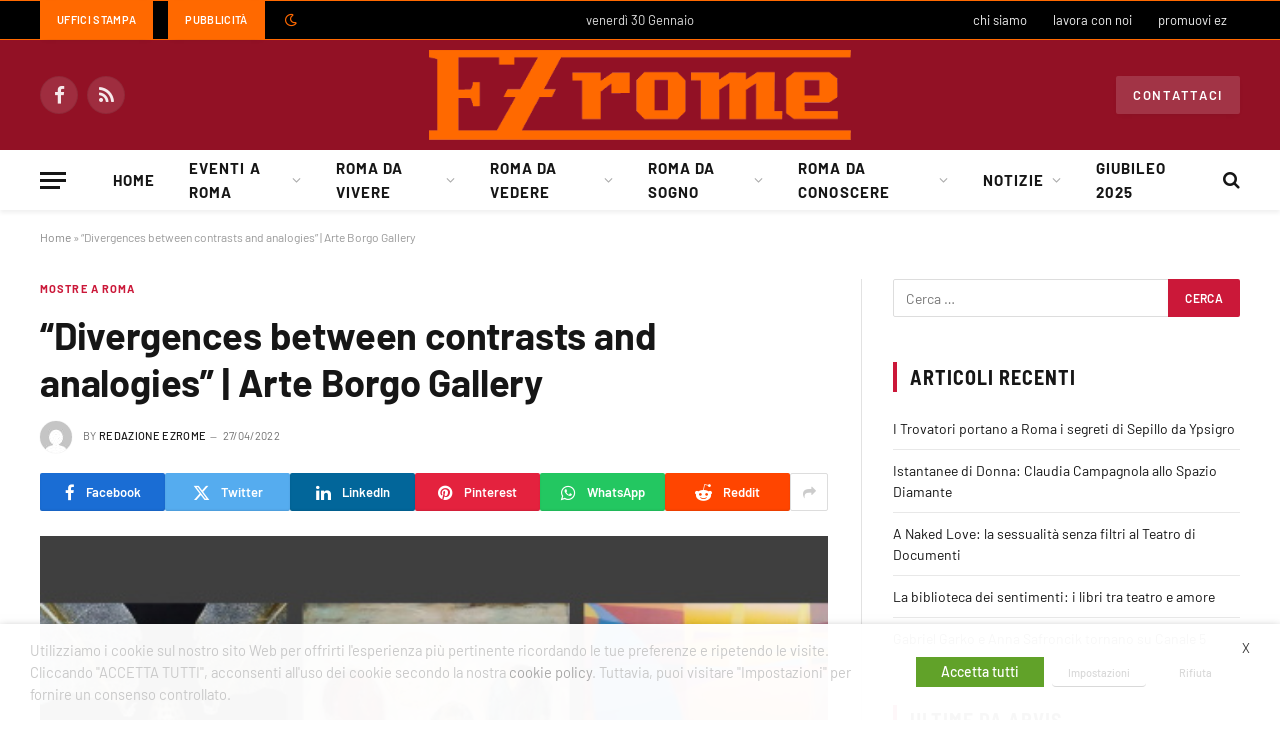

--- FILE ---
content_type: text/html; charset=UTF-8
request_url: https://www.ezrome.it/eventi-a-roma/mostre-a-roma/16433-divergences-between-contrasts-and-analogies-arte-borgo-gallery
body_size: 47998
content:

<!DOCTYPE html>
<html lang="it-IT" class="s-light site-s-light">

<head>

	<meta charset="UTF-8" />
	<meta name="viewport" content="width=device-width, initial-scale=1" />
	<meta name='robots' content='index, follow, max-image-preview:large, max-snippet:-1, max-video-preview:-1' />
	<style>img:is([sizes="auto" i], [sizes^="auto," i]) { contain-intrinsic-size: 3000px 1500px }</style>
	
<!-- Google Tag Manager for WordPress by gtm4wp.com -->
<script data-cfasync="false" data-pagespeed-no-defer>
	var gtm4wp_datalayer_name = "dataLayer";
	var dataLayer = dataLayer || [];
</script>
<!-- End Google Tag Manager for WordPress by gtm4wp.com -->
	<!-- This site is optimized with the Yoast SEO Premium plugin v23.5 (Yoast SEO v26.8) - https://yoast.com/product/yoast-seo-premium-wordpress/ -->
	<title>“Divergences between contrasts and analogies” | Arte Borgo Gallery - EZ Rome</title>
<link data-wpr-hosted-gf-parameters="family=Barlow%3A400%2C500%2C600%2C700%7CBarlow%20Semi%20Condensed%3A400%2C500%2C600%2C700&display=swap" href="https://www.ezrome.it/wp-content/cache/fonts/1/google-fonts/css/c/c/8/330c54ad3353219ed6c626657a2f9.css" rel="stylesheet"><link rel="preload" as="image" imagesrcset="https://www.ezrome.it/wp-content/uploads/2022/04/Locandina_borgo.jpg" imagesizes="(max-width: 788px) 100vw, 788px" /><link rel="preload" as="font" href="https://www.ezrome.it/wp-content/themes/smart-mag/css/icons/fonts/ts-icons.woff2?v3.2" type="font/woff2" crossorigin="anonymous" />
	<link rel="canonical" href="https://www.ezrome.it/eventi-a-roma/mostre-a-roma/16433-divergences-between-contrasts-and-analogies-arte-borgo-gallery" />
	<meta property="og:locale" content="it_IT" />
	<meta property="og:type" content="article" />
	<meta property="og:title" content="“Divergences between contrasts and analogies” | Arte Borgo Gallery" />
	<meta property="og:description" content="Sabato 7 maggio alle ore 18 presso lo spazio espositivo di Arte Borgo Gallery prende il via la mostra tripersonale “Divergenze tra contrasti e analogie” Fino al 26 maggio Antoni Kowalski, Sarah Peguero, Jean Marie Renault presentano al pubblico opere che rappresentano un importante contributo artistico alla contemporaneità espressiva. Tre artisti di grande spessore si" />
	<meta property="og:url" content="https://www.ezrome.it/eventi-a-roma/mostre-a-roma/16433-divergences-between-contrasts-and-analogies-arte-borgo-gallery" />
	<meta property="og:site_name" content="EZ Rome" />
	<meta property="article:published_time" content="2022-04-27T14:59:06+00:00" />
	<meta property="og:image" content="https://www.ezrome.it/wp-content/uploads/2022/04/Locandina_borgo.jpg" />
	<meta property="og:image:width" content="600" />
	<meta property="og:image:height" content="300" />
	<meta property="og:image:type" content="image/jpeg" />
	<meta name="author" content="Redazione EZrome" />
	<meta name="twitter:card" content="summary_large_image" />
	<meta name="twitter:label1" content="Scritto da" />
	<meta name="twitter:data1" content="Redazione EZrome" />
	<meta name="twitter:label2" content="Tempo di lettura stimato" />
	<meta name="twitter:data2" content="2 minuti" />
	<script type="application/ld+json" class="yoast-schema-graph">{"@context":"https://schema.org","@graph":[{"@type":"Article","@id":"https://www.ezrome.it/eventi-a-roma/mostre-a-roma/16433-divergences-between-contrasts-and-analogies-arte-borgo-gallery#article","isPartOf":{"@id":"https://www.ezrome.it/eventi-a-roma/mostre-a-roma/16433-divergences-between-contrasts-and-analogies-arte-borgo-gallery"},"author":{"name":"Redazione EZrome","@id":"https://www.ezrome.it/#/schema/person/002b9ad084acd0429f07eefcefba1460"},"headline":"“Divergences between contrasts and analogies” | Arte Borgo Gallery","datePublished":"2022-04-27T14:59:06+00:00","mainEntityOfPage":{"@id":"https://www.ezrome.it/eventi-a-roma/mostre-a-roma/16433-divergences-between-contrasts-and-analogies-arte-borgo-gallery"},"wordCount":326,"commentCount":0,"publisher":{"@id":"https://www.ezrome.it/#organization"},"image":{"@id":"https://www.ezrome.it/eventi-a-roma/mostre-a-roma/16433-divergences-between-contrasts-and-analogies-arte-borgo-gallery#primaryimage"},"thumbnailUrl":"https://www.ezrome.it/wp-content/uploads/2022/04/Locandina_borgo.jpg","keywords":["Antoni Kowalski","Arte Borgo Gallery","contemporaneità espressiva","divergenti linguaggi es","Jean Marie Renault","Roma","Sarah Peguero","tempo"],"articleSection":["Mostre a Roma"],"inLanguage":"it-IT","potentialAction":[{"@type":"CommentAction","name":"Comment","target":["https://www.ezrome.it/eventi-a-roma/mostre-a-roma/16433-divergences-between-contrasts-and-analogies-arte-borgo-gallery#respond"]}]},{"@type":"WebPage","@id":"https://www.ezrome.it/eventi-a-roma/mostre-a-roma/16433-divergences-between-contrasts-and-analogies-arte-borgo-gallery","url":"https://www.ezrome.it/eventi-a-roma/mostre-a-roma/16433-divergences-between-contrasts-and-analogies-arte-borgo-gallery","name":"“Divergences between contrasts and analogies” | Arte Borgo Gallery - EZ Rome","isPartOf":{"@id":"https://www.ezrome.it/#website"},"primaryImageOfPage":{"@id":"https://www.ezrome.it/eventi-a-roma/mostre-a-roma/16433-divergences-between-contrasts-and-analogies-arte-borgo-gallery#primaryimage"},"image":{"@id":"https://www.ezrome.it/eventi-a-roma/mostre-a-roma/16433-divergences-between-contrasts-and-analogies-arte-borgo-gallery#primaryimage"},"thumbnailUrl":"https://www.ezrome.it/wp-content/uploads/2022/04/Locandina_borgo.jpg","datePublished":"2022-04-27T14:59:06+00:00","breadcrumb":{"@id":"https://www.ezrome.it/eventi-a-roma/mostre-a-roma/16433-divergences-between-contrasts-and-analogies-arte-borgo-gallery#breadcrumb"},"inLanguage":"it-IT","potentialAction":[{"@type":"ReadAction","target":["https://www.ezrome.it/eventi-a-roma/mostre-a-roma/16433-divergences-between-contrasts-and-analogies-arte-borgo-gallery"]}]},{"@type":"ImageObject","inLanguage":"it-IT","@id":"https://www.ezrome.it/eventi-a-roma/mostre-a-roma/16433-divergences-between-contrasts-and-analogies-arte-borgo-gallery#primaryimage","url":"https://www.ezrome.it/wp-content/uploads/2022/04/Locandina_borgo.jpg","contentUrl":"https://www.ezrome.it/wp-content/uploads/2022/04/Locandina_borgo.jpg","width":600,"height":300},{"@type":"BreadcrumbList","@id":"https://www.ezrome.it/eventi-a-roma/mostre-a-roma/16433-divergences-between-contrasts-and-analogies-arte-borgo-gallery#breadcrumb","itemListElement":[{"@type":"ListItem","position":1,"name":"Home","item":"https://www.ezrome.it/"},{"@type":"ListItem","position":2,"name":"“Divergences between contrasts and analogies” | Arte Borgo Gallery"}]},{"@type":"WebSite","@id":"https://www.ezrome.it/#website","url":"https://www.ezrome.it/","name":"EZ Rome","description":"vivere a Roma semplicemente","publisher":{"@id":"https://www.ezrome.it/#organization"},"potentialAction":[{"@type":"SearchAction","target":{"@type":"EntryPoint","urlTemplate":"https://www.ezrome.it/?s={search_term_string}"},"query-input":{"@type":"PropertyValueSpecification","valueRequired":true,"valueName":"search_term_string"}}],"inLanguage":"it-IT"},{"@type":"Organization","@id":"https://www.ezrome.it/#organization","name":"EZ Rome","url":"https://www.ezrome.it/","logo":{"@type":"ImageObject","inLanguage":"it-IT","@id":"https://www.ezrome.it/#/schema/logo/image/","url":"https://www.ezrome.it/wp-content/uploads/2023/04/logoez.png","contentUrl":"https://www.ezrome.it/wp-content/uploads/2023/04/logoez.png","width":280,"height":85,"caption":"EZ Rome"},"image":{"@id":"https://www.ezrome.it/#/schema/logo/image/"}},{"@type":"Person","@id":"https://www.ezrome.it/#/schema/person/002b9ad084acd0429f07eefcefba1460","name":"Redazione EZrome","image":{"@type":"ImageObject","inLanguage":"it-IT","@id":"https://www.ezrome.it/#/schema/person/image/","url":"https://secure.gravatar.com/avatar/543bc7a92142a162711c4787704a885e4737d90dd2c90b850de4b46272756d87?s=96&d=mm&r=g","contentUrl":"https://secure.gravatar.com/avatar/543bc7a92142a162711c4787704a885e4737d90dd2c90b850de4b46272756d87?s=96&d=mm&r=g","caption":"Redazione EZrome"},"url":"https://www.ezrome.it/author/conta"}]}</script>
	<!-- / Yoast SEO Premium plugin. -->


<link rel='dns-prefetch' href='//fonts.googleapis.com' />
<link href='https://fonts.gstatic.com' crossorigin rel='preconnect' />
<link rel="alternate" type="application/rss+xml" title="EZ Rome &raquo; Feed" href="https://www.ezrome.it/feed" />
<link rel='stylesheet' id='wp-block-library-css' href='https://www.ezrome.it/wp-includes/css/dist/block-library/style.min.css?ver=6.8.3' type='text/css' media='all' />
<style id='classic-theme-styles-inline-css' type='text/css'>
/*! This file is auto-generated */
.wp-block-button__link{color:#fff;background-color:#32373c;border-radius:9999px;box-shadow:none;text-decoration:none;padding:calc(.667em + 2px) calc(1.333em + 2px);font-size:1.125em}.wp-block-file__button{background:#32373c;color:#fff;text-decoration:none}
</style>
<style id='feedzy-rss-feeds-loop-style-inline-css' type='text/css'>
.wp-block-feedzy-rss-feeds-loop{display:grid;gap:24px;grid-template-columns:repeat(1,1fr)}@media(min-width:782px){.wp-block-feedzy-rss-feeds-loop.feedzy-loop-columns-2,.wp-block-feedzy-rss-feeds-loop.feedzy-loop-columns-3,.wp-block-feedzy-rss-feeds-loop.feedzy-loop-columns-4,.wp-block-feedzy-rss-feeds-loop.feedzy-loop-columns-5{grid-template-columns:repeat(2,1fr)}}@media(min-width:960px){.wp-block-feedzy-rss-feeds-loop.feedzy-loop-columns-2{grid-template-columns:repeat(2,1fr)}.wp-block-feedzy-rss-feeds-loop.feedzy-loop-columns-3{grid-template-columns:repeat(3,1fr)}.wp-block-feedzy-rss-feeds-loop.feedzy-loop-columns-4{grid-template-columns:repeat(4,1fr)}.wp-block-feedzy-rss-feeds-loop.feedzy-loop-columns-5{grid-template-columns:repeat(5,1fr)}}.wp-block-feedzy-rss-feeds-loop .wp-block-image.is-style-rounded img{border-radius:9999px}.wp-block-feedzy-rss-feeds-loop .wp-block-image:has(:is(img:not([src]),img[src=""])){display:none}

</style>
<style id='global-styles-inline-css' type='text/css'>
:root{--wp--preset--aspect-ratio--square: 1;--wp--preset--aspect-ratio--4-3: 4/3;--wp--preset--aspect-ratio--3-4: 3/4;--wp--preset--aspect-ratio--3-2: 3/2;--wp--preset--aspect-ratio--2-3: 2/3;--wp--preset--aspect-ratio--16-9: 16/9;--wp--preset--aspect-ratio--9-16: 9/16;--wp--preset--color--black: #000000;--wp--preset--color--cyan-bluish-gray: #abb8c3;--wp--preset--color--white: #ffffff;--wp--preset--color--pale-pink: #f78da7;--wp--preset--color--vivid-red: #cf2e2e;--wp--preset--color--luminous-vivid-orange: #ff6900;--wp--preset--color--luminous-vivid-amber: #fcb900;--wp--preset--color--light-green-cyan: #7bdcb5;--wp--preset--color--vivid-green-cyan: #00d084;--wp--preset--color--pale-cyan-blue: #8ed1fc;--wp--preset--color--vivid-cyan-blue: #0693e3;--wp--preset--color--vivid-purple: #9b51e0;--wp--preset--gradient--vivid-cyan-blue-to-vivid-purple: linear-gradient(135deg,rgba(6,147,227,1) 0%,rgb(155,81,224) 100%);--wp--preset--gradient--light-green-cyan-to-vivid-green-cyan: linear-gradient(135deg,rgb(122,220,180) 0%,rgb(0,208,130) 100%);--wp--preset--gradient--luminous-vivid-amber-to-luminous-vivid-orange: linear-gradient(135deg,rgba(252,185,0,1) 0%,rgba(255,105,0,1) 100%);--wp--preset--gradient--luminous-vivid-orange-to-vivid-red: linear-gradient(135deg,rgba(255,105,0,1) 0%,rgb(207,46,46) 100%);--wp--preset--gradient--very-light-gray-to-cyan-bluish-gray: linear-gradient(135deg,rgb(238,238,238) 0%,rgb(169,184,195) 100%);--wp--preset--gradient--cool-to-warm-spectrum: linear-gradient(135deg,rgb(74,234,220) 0%,rgb(151,120,209) 20%,rgb(207,42,186) 40%,rgb(238,44,130) 60%,rgb(251,105,98) 80%,rgb(254,248,76) 100%);--wp--preset--gradient--blush-light-purple: linear-gradient(135deg,rgb(255,206,236) 0%,rgb(152,150,240) 100%);--wp--preset--gradient--blush-bordeaux: linear-gradient(135deg,rgb(254,205,165) 0%,rgb(254,45,45) 50%,rgb(107,0,62) 100%);--wp--preset--gradient--luminous-dusk: linear-gradient(135deg,rgb(255,203,112) 0%,rgb(199,81,192) 50%,rgb(65,88,208) 100%);--wp--preset--gradient--pale-ocean: linear-gradient(135deg,rgb(255,245,203) 0%,rgb(182,227,212) 50%,rgb(51,167,181) 100%);--wp--preset--gradient--electric-grass: linear-gradient(135deg,rgb(202,248,128) 0%,rgb(113,206,126) 100%);--wp--preset--gradient--midnight: linear-gradient(135deg,rgb(2,3,129) 0%,rgb(40,116,252) 100%);--wp--preset--font-size--small: 13px;--wp--preset--font-size--medium: 20px;--wp--preset--font-size--large: 36px;--wp--preset--font-size--x-large: 42px;--wp--preset--spacing--20: 0.44rem;--wp--preset--spacing--30: 0.67rem;--wp--preset--spacing--40: 1rem;--wp--preset--spacing--50: 1.5rem;--wp--preset--spacing--60: 2.25rem;--wp--preset--spacing--70: 3.38rem;--wp--preset--spacing--80: 5.06rem;--wp--preset--shadow--natural: 6px 6px 9px rgba(0, 0, 0, 0.2);--wp--preset--shadow--deep: 12px 12px 50px rgba(0, 0, 0, 0.4);--wp--preset--shadow--sharp: 6px 6px 0px rgba(0, 0, 0, 0.2);--wp--preset--shadow--outlined: 6px 6px 0px -3px rgba(255, 255, 255, 1), 6px 6px rgba(0, 0, 0, 1);--wp--preset--shadow--crisp: 6px 6px 0px rgba(0, 0, 0, 1);}:where(.is-layout-flex){gap: 0.5em;}:where(.is-layout-grid){gap: 0.5em;}body .is-layout-flex{display: flex;}.is-layout-flex{flex-wrap: wrap;align-items: center;}.is-layout-flex > :is(*, div){margin: 0;}body .is-layout-grid{display: grid;}.is-layout-grid > :is(*, div){margin: 0;}:where(.wp-block-columns.is-layout-flex){gap: 2em;}:where(.wp-block-columns.is-layout-grid){gap: 2em;}:where(.wp-block-post-template.is-layout-flex){gap: 1.25em;}:where(.wp-block-post-template.is-layout-grid){gap: 1.25em;}.has-black-color{color: var(--wp--preset--color--black) !important;}.has-cyan-bluish-gray-color{color: var(--wp--preset--color--cyan-bluish-gray) !important;}.has-white-color{color: var(--wp--preset--color--white) !important;}.has-pale-pink-color{color: var(--wp--preset--color--pale-pink) !important;}.has-vivid-red-color{color: var(--wp--preset--color--vivid-red) !important;}.has-luminous-vivid-orange-color{color: var(--wp--preset--color--luminous-vivid-orange) !important;}.has-luminous-vivid-amber-color{color: var(--wp--preset--color--luminous-vivid-amber) !important;}.has-light-green-cyan-color{color: var(--wp--preset--color--light-green-cyan) !important;}.has-vivid-green-cyan-color{color: var(--wp--preset--color--vivid-green-cyan) !important;}.has-pale-cyan-blue-color{color: var(--wp--preset--color--pale-cyan-blue) !important;}.has-vivid-cyan-blue-color{color: var(--wp--preset--color--vivid-cyan-blue) !important;}.has-vivid-purple-color{color: var(--wp--preset--color--vivid-purple) !important;}.has-black-background-color{background-color: var(--wp--preset--color--black) !important;}.has-cyan-bluish-gray-background-color{background-color: var(--wp--preset--color--cyan-bluish-gray) !important;}.has-white-background-color{background-color: var(--wp--preset--color--white) !important;}.has-pale-pink-background-color{background-color: var(--wp--preset--color--pale-pink) !important;}.has-vivid-red-background-color{background-color: var(--wp--preset--color--vivid-red) !important;}.has-luminous-vivid-orange-background-color{background-color: var(--wp--preset--color--luminous-vivid-orange) !important;}.has-luminous-vivid-amber-background-color{background-color: var(--wp--preset--color--luminous-vivid-amber) !important;}.has-light-green-cyan-background-color{background-color: var(--wp--preset--color--light-green-cyan) !important;}.has-vivid-green-cyan-background-color{background-color: var(--wp--preset--color--vivid-green-cyan) !important;}.has-pale-cyan-blue-background-color{background-color: var(--wp--preset--color--pale-cyan-blue) !important;}.has-vivid-cyan-blue-background-color{background-color: var(--wp--preset--color--vivid-cyan-blue) !important;}.has-vivid-purple-background-color{background-color: var(--wp--preset--color--vivid-purple) !important;}.has-black-border-color{border-color: var(--wp--preset--color--black) !important;}.has-cyan-bluish-gray-border-color{border-color: var(--wp--preset--color--cyan-bluish-gray) !important;}.has-white-border-color{border-color: var(--wp--preset--color--white) !important;}.has-pale-pink-border-color{border-color: var(--wp--preset--color--pale-pink) !important;}.has-vivid-red-border-color{border-color: var(--wp--preset--color--vivid-red) !important;}.has-luminous-vivid-orange-border-color{border-color: var(--wp--preset--color--luminous-vivid-orange) !important;}.has-luminous-vivid-amber-border-color{border-color: var(--wp--preset--color--luminous-vivid-amber) !important;}.has-light-green-cyan-border-color{border-color: var(--wp--preset--color--light-green-cyan) !important;}.has-vivid-green-cyan-border-color{border-color: var(--wp--preset--color--vivid-green-cyan) !important;}.has-pale-cyan-blue-border-color{border-color: var(--wp--preset--color--pale-cyan-blue) !important;}.has-vivid-cyan-blue-border-color{border-color: var(--wp--preset--color--vivid-cyan-blue) !important;}.has-vivid-purple-border-color{border-color: var(--wp--preset--color--vivid-purple) !important;}.has-vivid-cyan-blue-to-vivid-purple-gradient-background{background: var(--wp--preset--gradient--vivid-cyan-blue-to-vivid-purple) !important;}.has-light-green-cyan-to-vivid-green-cyan-gradient-background{background: var(--wp--preset--gradient--light-green-cyan-to-vivid-green-cyan) !important;}.has-luminous-vivid-amber-to-luminous-vivid-orange-gradient-background{background: var(--wp--preset--gradient--luminous-vivid-amber-to-luminous-vivid-orange) !important;}.has-luminous-vivid-orange-to-vivid-red-gradient-background{background: var(--wp--preset--gradient--luminous-vivid-orange-to-vivid-red) !important;}.has-very-light-gray-to-cyan-bluish-gray-gradient-background{background: var(--wp--preset--gradient--very-light-gray-to-cyan-bluish-gray) !important;}.has-cool-to-warm-spectrum-gradient-background{background: var(--wp--preset--gradient--cool-to-warm-spectrum) !important;}.has-blush-light-purple-gradient-background{background: var(--wp--preset--gradient--blush-light-purple) !important;}.has-blush-bordeaux-gradient-background{background: var(--wp--preset--gradient--blush-bordeaux) !important;}.has-luminous-dusk-gradient-background{background: var(--wp--preset--gradient--luminous-dusk) !important;}.has-pale-ocean-gradient-background{background: var(--wp--preset--gradient--pale-ocean) !important;}.has-electric-grass-gradient-background{background: var(--wp--preset--gradient--electric-grass) !important;}.has-midnight-gradient-background{background: var(--wp--preset--gradient--midnight) !important;}.has-small-font-size{font-size: var(--wp--preset--font-size--small) !important;}.has-medium-font-size{font-size: var(--wp--preset--font-size--medium) !important;}.has-large-font-size{font-size: var(--wp--preset--font-size--large) !important;}.has-x-large-font-size{font-size: var(--wp--preset--font-size--x-large) !important;}
:where(.wp-block-post-template.is-layout-flex){gap: 1.25em;}:where(.wp-block-post-template.is-layout-grid){gap: 1.25em;}
:where(.wp-block-columns.is-layout-flex){gap: 2em;}:where(.wp-block-columns.is-layout-grid){gap: 2em;}
:root :where(.wp-block-pullquote){font-size: 1.5em;line-height: 1.6;}
</style>
<link rel='stylesheet' id='cookie-law-info-css' href='https://www.ezrome.it/wp-content/plugins/webtoffee-gdpr-cookie-consent/public/css/cookie-law-info-public.css?ver=2.6.6' type='text/css' media='all' />
<link rel='stylesheet' id='cookie-law-info-gdpr-css' href='https://www.ezrome.it/wp-content/plugins/webtoffee-gdpr-cookie-consent/public/css/cookie-law-info-gdpr.css?ver=2.6.6' type='text/css' media='all' />
<style id='cookie-law-info-gdpr-inline-css' type='text/css'>
.cli-modal-content, .cli-tab-content { background-color: #ffffff; }.cli-privacy-content-text, .cli-modal .cli-modal-dialog, .cli-tab-container p, a.cli-privacy-readmore { color: #000000; }.cli-tab-header { background-color: #f2f2f2; }.cli-tab-header, .cli-tab-header a.cli-nav-link,span.cli-necessary-caption,.cli-switch .cli-slider:after { color: #000000; }.cli-switch .cli-slider:before { background-color: #ffffff; }.cli-switch input:checked + .cli-slider:before { background-color: #ffffff; }.cli-switch .cli-slider { background-color: #e3e1e8; }.cli-switch input:checked + .cli-slider { background-color: #28a745; }.cli-modal-close svg { fill: #000000; }.cli-tab-footer .wt-cli-privacy-accept-all-btn { background-color: #00acad; color: #ffffff}.cli-tab-footer .wt-cli-privacy-accept-btn { background-color: #00acad; color: #ffffff}.cli-tab-header a:before{ border-right: 1px solid #000000; border-bottom: 1px solid #000000; }
</style>
<link rel='stylesheet' id='smartmag-core-css' href='https://www.ezrome.it/wp-content/themes/smart-mag/style.css?ver=10.3.0' type='text/css' media='all' />
<style id='smartmag-core-inline-css' type='text/css'>
:root { --c-main: #cb1839;
--c-main-rgb: 203,24,57;
--text-font: "Barlow", system-ui, -apple-system, "Segoe UI", Arial, sans-serif;
--body-font: "Barlow", system-ui, -apple-system, "Segoe UI", Arial, sans-serif;
--title-size-s: 20px; }
.main-sidebar .widget-title .heading { font-size: 20px; }
.smart-head-main { --c-shadow: rgba(10,0,0,0.06); }
.smart-head-main .smart-head-top { border-top-width: 1px; border-top-color: #ff6900; border-bottom-width: 1px; border-bottom-color: #ff6900; }
.smart-head-main .smart-head-mid { background-color: #921125; }
.s-dark .smart-head-main .smart-head-mid,
.smart-head-main .s-dark.smart-head-mid { background-color: #921125; }
.smart-head-main .smart-head-bot { border-bottom-width: 1px; }
.navigation-main .menu > li > a { font-size: 15px; font-weight: bold; letter-spacing: 0.07em; }
.smart-head-mobile .smart-head-mid { background-color: #921125; border-bottom-width: 0px; }
.mobile-menu { font-size: 15px; text-transform: uppercase; letter-spacing: .05em; }
.s-light .navigation-small { --c-nav-hov: #ff6900; }
.s-dark .navigation-small { --c-nav-hov: #ff6900; }
.s-dark .smart-head-main .spc-social,
.smart-head-main .s-dark .spc-social { --c-spc-social: rgba(255,255,255,0.9); --c-spc-social-hov: #e5e5e5; }
.smart-head-main .scheme-switcher a { color: #ff6900; }
.s-dark .smart-head-main .scheme-switcher a,
.smart-head-main .s-dark .scheme-switcher a { color: #ff6900; }
.smart-head-mobile .scheme-switcher a { color: #ff6900; }
.s-dark .smart-head-mobile .scheme-switcher a,
.smart-head-mobile .s-dark .scheme-switcher a { color: #ff6900; }
.smart-head .ts-button1 { font-size: 13px; letter-spacing: 0.13em; }
.s-dark .smart-head .ts-button1,
.smart-head .s-dark .ts-button1 { background-color: rgba(255,255,255,0.15); }
.smart-head .ts-button2:not(._):hover { color: #921125; }
.smart-head .ts-button2 { background-color: #ff6900; border-radius: 0px; }
.smart-head .ts-button3:not(._):hover { color: #921125; }
.smart-head .ts-button3 { background-color: #ff6900; border-radius: 0px; }
.post-meta .meta-item, .post-meta .text-in { font-size: 11px; text-transform: uppercase; letter-spacing: .03em; }
.post-meta .post-cat > a { font-weight: bold; letter-spacing: .1em; }
.block-head .heading { font-family: "Barlow Semi Condensed", system-ui, -apple-system, "Segoe UI", Arial, sans-serif; }
.block-head-i .heading { font-size: 21px; font-weight: bold; letter-spacing: 0.05em; }
.post-share-b:not(.is-not-global) { --service-gap: 3px; }
.site-s-light .s-head-modern-a .post-meta { --c-post-meta: #707070; }
.s-dark .s-head-modern-a .post-meta { --c-post-meta: #d3d3d3; }
.a-wrap-2 { background-color: #f9f9f9; }
.s-dark .a-wrap-2 { background-color: #2d2d2d; }
.a-wrap-2:not(._) { margin-top: 0px; }
@media (min-width: 1200px) { .s-head-modern-a .post-title { font-size: 38px; } }
@media (min-width: 941px) and (max-width: 1200px) { .navigation-main .menu > li > a { font-size: calc(10px + (15px - 10px) * .7); } }


</style>
<link rel='stylesheet' id='smartmag-magnific-popup-css' href='https://www.ezrome.it/wp-content/themes/smart-mag/css/lightbox.css?ver=10.3.0' type='text/css' media='all' />
<link rel='stylesheet' id='smartmag-icons-css' href='https://www.ezrome.it/wp-content/themes/smart-mag/css/icons/icons.css?ver=10.3.0' type='text/css' media='all' />

<script type="text/javascript" id="smartmag-lazy-inline-js-after">
/* <![CDATA[ */
/**
 * @copyright ThemeSphere
 * @preserve
 */
var BunyadLazy={};BunyadLazy.load=function(){function a(e,n){var t={};e.dataset.bgset&&e.dataset.sizes?(t.sizes=e.dataset.sizes,t.srcset=e.dataset.bgset):t.src=e.dataset.bgsrc,function(t){var a=t.dataset.ratio;if(0<a){const e=t.parentElement;if(e.classList.contains("media-ratio")){const n=e.style;n.getPropertyValue("--a-ratio")||(n.paddingBottom=100/a+"%")}}}(e);var a,o=document.createElement("img");for(a in o.onload=function(){var t="url('"+(o.currentSrc||o.src)+"')",a=e.style;a.backgroundImage!==t&&requestAnimationFrame(()=>{a.backgroundImage=t,n&&n()}),o.onload=null,o.onerror=null,o=null},o.onerror=o.onload,t)o.setAttribute(a,t[a]);o&&o.complete&&0<o.naturalWidth&&o.onload&&o.onload()}function e(t){t.dataset.loaded||a(t,()=>{document.dispatchEvent(new Event("lazyloaded")),t.dataset.loaded=1})}function n(t){"complete"===document.readyState?t():window.addEventListener("load",t)}return{initEarly:function(){var t,a=()=>{document.querySelectorAll(".img.bg-cover:not(.lazyload)").forEach(e)};"complete"!==document.readyState?(t=setInterval(a,150),n(()=>{a(),clearInterval(t)})):a()},callOnLoad:n,initBgImages:function(t){t&&n(()=>{document.querySelectorAll(".img.bg-cover").forEach(e)})},bgLoad:a}}(),BunyadLazy.load.initEarly();
/* ]]> */
</script>
<script type="text/javascript" src="https://www.ezrome.it/wp-includes/js/jquery/jquery.min.js?ver=3.7.1" id="jquery-core-js"></script>
<script type="text/javascript" src="https://www.ezrome.it/wp-includes/js/jquery/jquery-migrate.min.js?ver=3.4.1" id="jquery-migrate-js"></script>
<script type="text/javascript" id="cookie-law-info-js-extra">
/* <![CDATA[ */
var Cli_Data = {"nn_cookie_ids":[],"non_necessary_cookies":{"necessari":["viewed_cookie_policy","cookielawinfo-checkbox-necessary","cookielawinfo-checkbox-functional","cookielawinfo-checkbox-performance","cookielawinfo-checkbox-analytics","cookielawinfo-checkbox-others"]},"cookielist":{"funzionali":{"id":97,"status":true,"priority":5,"title":"Funzionali","strict":false,"default_state":true,"ccpa_optout":false,"loadonstart":false},"prestazione":{"id":98,"status":true,"priority":4,"title":"Prestazione","strict":false,"default_state":false,"ccpa_optout":false,"loadonstart":false},"analitici":{"id":99,"status":true,"priority":3,"title":"Analitici","strict":false,"default_state":false,"ccpa_optout":false,"loadonstart":false},"pubblicitari":{"id":100,"status":true,"priority":2,"title":"Pubblicitari","strict":false,"default_state":false,"ccpa_optout":false,"loadonstart":false},"altri":{"id":101,"status":true,"priority":1,"title":"Altri","strict":false,"default_state":false,"ccpa_optout":false,"loadonstart":false},"necessari":{"id":96,"status":true,"priority":0,"title":"Necessari","strict":false,"default_state":false,"ccpa_optout":false,"loadonstart":false}},"ajax_url":"https:\/\/www.ezrome.it\/wp-admin\/admin-ajax.php","current_lang":"it","security":"664fa936ee","eu_countries":["GB"],"geoIP":"disabled","use_custom_geolocation_api":"","custom_geolocation_api":"https:\/\/geoip.cookieyes.com\/geoip\/checker\/result.php","consentVersion":"1","strictlyEnabled":["necessary","obligatoire"],"cookieDomain":"","privacy_length":"250","ccpaEnabled":"","ccpaRegionBased":"","ccpaBarEnabled":"","ccpaType":"gdpr","triggerDomRefresh":"","secure_cookies":""};
var log_object = {"ajax_url":"https:\/\/www.ezrome.it\/wp-admin\/admin-ajax.php"};
/* ]]> */
</script>
<script type="text/javascript" src="https://www.ezrome.it/wp-content/plugins/webtoffee-gdpr-cookie-consent/public/js/cookie-law-info-public.js?ver=2.6.6" id="cookie-law-info-js"></script>
<style type="text/css">
.feedzy-rss-link-icon:after {
	content: url("https://www.ezrome.it/wp-content/plugins/feedzy-rss-feeds/img/external-link.png");
	margin-left: 3px;
}
</style>
		<!-- Generated by Jetpack Social -->
<meta property="og:title" content="“Divergences between contrasts and analogies” | Arte Borgo Gallery">
<meta property="og:url" content="https://www.ezrome.it/eventi-a-roma/mostre-a-roma/16433-divergences-between-contrasts-and-analogies-arte-borgo-gallery">
<meta property="og:description" content="Sabato 7 maggio alle ore 18 presso lo spazio espositivo di Arte Borgo Gallery prende il via la mostra tripersonale “Divergenze tra contrasti e analogie”">
<meta property="og:image" content="https://www.ezrome.it/wp-content/uploads/2022/04/Locandina_borgo.jpg">
<meta property="og:image:width" content="600">
<meta property="og:image:height" content="300">
<meta name="twitter:image" content="https://www.ezrome.it/wp-content/uploads/2022/04/Locandina_borgo.jpg">
<meta name="twitter:card" content="summary_large_image">
<!-- / Jetpack Social -->
<meta name="onesignal-plugin" content="wordpress-3.8.0">
  <script src="https://cdn.onesignal.com/sdks/web/v16/OneSignalSDK.page.js" defer></script>
  <script>
          window.OneSignalDeferred = window.OneSignalDeferred || [];
          OneSignalDeferred.push(async function(OneSignal) {
            await OneSignal.init({
              appId: "1867eee3-bdda-4530-b119-d4f2e86fe6fb",
              serviceWorkerOverrideForTypical: true,
              path: "https://www.ezrome.it/wp-content/plugins/onesignal-free-web-push-notifications/sdk_files/",
              serviceWorkerParam: { scope: "/wp-content/plugins/onesignal-free-web-push-notifications/sdk_files/push/onesignal/" },
              serviceWorkerPath: "OneSignalSDKWorker.js",
            });
          });

          // Unregister the legacy OneSignal service worker to prevent scope conflicts
          if (navigator.serviceWorker) {
            navigator.serviceWorker.getRegistrations().then((registrations) => {
              // Iterate through all registered service workers
              registrations.forEach((registration) => {
                // Check the script URL to identify the specific service worker
                if (registration.active && registration.active.scriptURL.includes('OneSignalSDKWorker.js.php')) {
                  // Unregister the service worker
                  registration.unregister().then((success) => {
                    if (success) {
                      console.log('OneSignalSW: Successfully unregistered:', registration.active.scriptURL);
                    } else {
                      console.log('OneSignalSW: Failed to unregister:', registration.active.scriptURL);
                    }
                  });
                }
              });
            }).catch((error) => {
              console.error('Error fetching service worker registrations:', error);
            });
        }
        </script>

<!-- Google Tag Manager for WordPress by gtm4wp.com -->
<!-- GTM Container placement set to automatic -->
<script data-cfasync="false" data-pagespeed-no-defer>
	var dataLayer_content = {"pagePostType":"post","pagePostType2":"single-post","pageCategory":["mostre-a-roma"],"pageAttributes":["antoni-kowalski","arte-borgo-gallery","contemporaneita-espressiva","divergenti-linguaggi-es","jean-marie-renault","roma","sarah-peguero","tempo"],"pagePostAuthor":"Redazione EZrome"};
	dataLayer.push( dataLayer_content );
</script>
<script type="text/plain" data-cli-class="cli-blocker-script" data-cli-label="Google Tag Manager"  data-cli-script-type="funzionali" data-cli-block="true" data-cli-block-if-ccpa-optout="false" data-cli-element-position="head" data-cfasync="false" data-pagespeed-no-defer>
(function(w,d,s,l,i){w[l]=w[l]||[];w[l].push({'gtm.start':
new Date().getTime(),event:'gtm.js'});var f=d.getElementsByTagName(s)[0],
j=d.createElement(s),dl=l!='dataLayer'?'&l='+l:'';j.async=true;j.src=
'//www.googletagmanager.com/gtm.js?id='+i+dl;f.parentNode.insertBefore(j,f);
})(window,document,'script','dataLayer','GTM-TPCHMTF');
</script>
<!-- End Google Tag Manager for WordPress by gtm4wp.com -->
		<script>
		var BunyadSchemeKey = 'bunyad-scheme';
		(() => {
			const d = document.documentElement;
			const c = d.classList;
			var scheme = localStorage.getItem(BunyadSchemeKey);
			
			if (scheme) {
				d.dataset.origClass = c;
				scheme === 'dark' ? c.remove('s-light', 'site-s-light') : c.remove('s-dark', 'site-s-dark');
				c.add('site-s-' + scheme, 's-' + scheme);
			}
		})();
		</script>
		<meta name="generator" content="Elementor 3.30.2; features: e_font_icon_svg, additional_custom_breakpoints, e_element_cache; settings: css_print_method-external, google_font-enabled, font_display-swap">
			<style>
				.e-con.e-parent:nth-of-type(n+4):not(.e-lazyloaded):not(.e-no-lazyload),
				.e-con.e-parent:nth-of-type(n+4):not(.e-lazyloaded):not(.e-no-lazyload) * {
					background-image: none !important;
				}
				@media screen and (max-height: 1024px) {
					.e-con.e-parent:nth-of-type(n+3):not(.e-lazyloaded):not(.e-no-lazyload),
					.e-con.e-parent:nth-of-type(n+3):not(.e-lazyloaded):not(.e-no-lazyload) * {
						background-image: none !important;
					}
				}
				@media screen and (max-height: 640px) {
					.e-con.e-parent:nth-of-type(n+2):not(.e-lazyloaded):not(.e-no-lazyload),
					.e-con.e-parent:nth-of-type(n+2):not(.e-lazyloaded):not(.e-no-lazyload) * {
						background-image: none !important;
					}
				}
			</style>
			<script type="text/plain" data-cli-class="cli-blocker-script" data-cli-label="Google Adsense"  data-cli-script-type="analitici" data-cli-block="true" data-cli-block-if-ccpa-optout="false" data-cli-element-position="head" async src="https://pagead2.googlesyndication.com/pagead/js/adsbygoogle.js?client=ca-pub-2424105997908636"
     crossorigin="anonymous"></script><link rel="icon" href="https://www.ezrome.it/wp-content/uploads/2025/03/cropped-favicon-32x32.png" sizes="32x32" />
<link rel="icon" href="https://www.ezrome.it/wp-content/uploads/2025/03/cropped-favicon-192x192.png" sizes="192x192" />
<link rel="apple-touch-icon" href="https://www.ezrome.it/wp-content/uploads/2025/03/cropped-favicon-180x180.png" />
<meta name="msapplication-TileImage" content="https://www.ezrome.it/wp-content/uploads/2025/03/cropped-favicon-270x270.png" />
<noscript><style id="rocket-lazyload-nojs-css">.rll-youtube-player, [data-lazy-src]{display:none !important;}</style></noscript>

<meta name="generator" content="WP Rocket 3.20.1.2" data-wpr-features="wpr_lazyload_images wpr_image_dimensions wpr_preload_links wpr_host_fonts_locally wpr_desktop" /></head>

<body class="wp-singular post-template-default single single-post postid-16433 single-format-standard wp-theme-smart-mag right-sidebar post-layout-modern post-cat-30 has-lb has-lb-sm ts-img-hov-fade has-sb-sep layout-normal elementor-default elementor-kit-73834">


<!-- GTM Container placement set to automatic -->
<!-- Google Tag Manager (noscript) -->
				<noscript><iframe data-cli-class="cli-blocker-script" data-cli-label="Google Tag Manager"  data-cli-script-type="funzionali" data-cli-block="true" data-cli-block-if-ccpa-optout="false" data-cli-element-position="body" data-cli-placeholder="Accept &lt;a class=&quot;cli_manage_current_consent&quot; tabindex=&quot;0&quot;&gt;Funzionali&lt;/a&gt; cookies to view the content." data-cli-src="https://www.googletagmanager.com/ns.html?id=GTM-TPCHMTF" height="0" width="0" style="display:none;visibility:hidden" aria-hidden="true"></iframe></noscript>
<!-- End Google Tag Manager (noscript) -->

<div data-rocket-location-hash="a933d212100e5e0b47adec7322983482" class="main-wrap">

	
<div data-rocket-location-hash="f095da910053694a9017f7c35c9c7614" class="off-canvas-backdrop"></div>
<div data-rocket-location-hash="b9bedebb507d088b143157970a77b56c" class="mobile-menu-container off-canvas s-dark" id="off-canvas">

	<div data-rocket-location-hash="74c5b8180307cd6dba3c190477edcc0a" class="off-canvas-head">
		<a href="#" class="close">
			<span class="visuallyhidden">Close Menu</span>
			<i class="tsi tsi-times"></i>
		</a>

		<div class="ts-logo">
					</div>
	</div>

	<div data-rocket-location-hash="43bfab4188aca985be6c3bccc02821fc" class="off-canvas-content">

					<ul class="mobile-menu"></ul>
		
					<div class="off-canvas-widgets">
				
		<div id="smartmag-block-posts-small-2" class="widget ts-block-widget smartmag-widget-posts-small">		
		<div class="block">
					<section class="block-wrap block-posts-small block-sc mb-none" data-id="1">

			<div class="widget-title block-head block-head-ac block-head-b"><h5 class="heading">Ultime</h5></div>	
			<div class="block-content">
				
	<div class="loop loop-small loop-small-a loop-sep loop-small-sep grid grid-1 md:grid-1 sm:grid-1 xs:grid-1">

					
<article class="l-post small-post small-a-post m-pos-left">

	
			<div class="media">

		
			<a href="https://www.ezrome.it/eventi-a-roma/spettacoli-teatrali-roma/94713-i-trovatori-portano-a-roma-i-segreti-di-sepillo-da-ypsigro" class="image-link media-ratio ar-bunyad-thumb" title="I Trovatori portano a Roma i segreti di Sepillo da Ypsigro"><span data-bgsrc="https://www.ezrome.it/wp-content/uploads/2026/01/Racconti-di-Sepillo-FOTO-1-300x200.jpeg" class="img bg-cover wp-post-image attachment-medium size-medium lazyload" data-bgset="https://www.ezrome.it/wp-content/uploads/2026/01/Racconti-di-Sepillo-FOTO-1-300x200.jpeg 300w, https://www.ezrome.it/wp-content/uploads/2026/01/Racconti-di-Sepillo-FOTO-1-1024x681.jpeg 1024w, https://www.ezrome.it/wp-content/uploads/2026/01/Racconti-di-Sepillo-FOTO-1-768x511.jpeg 768w, https://www.ezrome.it/wp-content/uploads/2026/01/Racconti-di-Sepillo-FOTO-1-1536x1021.jpeg 1354w, https://www.ezrome.it/wp-content/uploads/2026/01/Racconti-di-Sepillo-FOTO-1-150x100.jpeg 150w, https://www.ezrome.it/wp-content/uploads/2026/01/Racconti-di-Sepillo-FOTO-1-450x299.jpeg 450w, https://www.ezrome.it/wp-content/uploads/2026/01/Racconti-di-Sepillo-FOTO-1-1200x798.jpeg 1200w, https://www.ezrome.it/wp-content/uploads/2026/01/Racconti-di-Sepillo-FOTO-1.jpeg 1353w" data-sizes="(max-width: 110px) 100vw, 110px"></span></a>			
			
			
			
		
		</div>
	

	
		<div class="content">

			<div class="post-meta post-meta-a post-meta-left has-below"><h4 class="is-title post-title"><a href="https://www.ezrome.it/eventi-a-roma/spettacoli-teatrali-roma/94713-i-trovatori-portano-a-roma-i-segreti-di-sepillo-da-ypsigro">I Trovatori portano a Roma i segreti di Sepillo da Ypsigro</a></h4><div class="post-meta-items meta-below"><span class="meta-item date"><span class="date-link"><time class="post-date" datetime="2026-01-29T12:29:10+01:00">29/01/2026</time></span></span></div></div>			
			
			
		</div>

	
</article>	
					
<article class="l-post small-post small-a-post m-pos-left">

	
			<div class="media">

		
			<a href="https://www.ezrome.it/eventi-a-roma/spettacoli-teatrali-roma/94710-istantanee-di-donna-claudia-campagnola-allo-spazio-diamante" class="image-link media-ratio ar-bunyad-thumb" title="Istantanee di Donna: Claudia Campagnola allo Spazio Diamante"><span data-bgsrc="https://www.ezrome.it/wp-content/uploads/2026/01/unnamed-99-300x200.jpg" class="img bg-cover wp-post-image attachment-medium size-medium lazyload" data-bgset="https://www.ezrome.it/wp-content/uploads/2026/01/unnamed-99-300x200.jpg 300w, https://www.ezrome.it/wp-content/uploads/2026/01/unnamed-99-1024x682.jpg 1024w, https://www.ezrome.it/wp-content/uploads/2026/01/unnamed-99-768x512.jpg 768w, https://www.ezrome.it/wp-content/uploads/2026/01/unnamed-99-150x100.jpg 150w, https://www.ezrome.it/wp-content/uploads/2026/01/unnamed-99-450x300.jpg 450w, https://www.ezrome.it/wp-content/uploads/2026/01/unnamed-99-1200x800.jpg 1200w, https://www.ezrome.it/wp-content/uploads/2026/01/unnamed-99.jpg 1280w" data-sizes="(max-width: 110px) 100vw, 110px"></span></a>			
			
			
			
		
		</div>
	

	
		<div class="content">

			<div class="post-meta post-meta-a post-meta-left has-below"><h4 class="is-title post-title"><a href="https://www.ezrome.it/eventi-a-roma/spettacoli-teatrali-roma/94710-istantanee-di-donna-claudia-campagnola-allo-spazio-diamante">Istantanee di Donna: Claudia Campagnola allo Spazio Diamante</a></h4><div class="post-meta-items meta-below"><span class="meta-item date"><span class="date-link"><time class="post-date" datetime="2026-01-29T12:26:32+01:00">29/01/2026</time></span></span></div></div>			
			
			
		</div>

	
</article>	
					
<article class="l-post small-post small-a-post m-pos-left">

	
			<div class="media">

		
			<a href="https://www.ezrome.it/eventi-a-roma/spettacoli-teatrali-roma/94706-a-naked-love-la-sessualita-senza-filtri-al-teatro-di-documenti" class="image-link media-ratio ar-bunyad-thumb" title="A Naked Love: la sessualità senza filtri al Teatro di Documenti"><span data-bgsrc="https://www.ezrome.it/wp-content/uploads/2026/01/unnamed-98-300x200.jpg" class="img bg-cover wp-post-image attachment-medium size-medium lazyload" data-bgset="https://www.ezrome.it/wp-content/uploads/2026/01/unnamed-98-300x200.jpg 300w, https://www.ezrome.it/wp-content/uploads/2026/01/unnamed-98-1024x683.jpg 1024w, https://www.ezrome.it/wp-content/uploads/2026/01/unnamed-98-768x512.jpg 768w, https://www.ezrome.it/wp-content/uploads/2026/01/unnamed-98.jpg 1350w, https://www.ezrome.it/wp-content/uploads/2026/01/unnamed-98-150x100.jpg 150w, https://www.ezrome.it/wp-content/uploads/2026/01/unnamed-98-450x300.jpg 450w, https://www.ezrome.it/wp-content/uploads/2026/01/unnamed-98-1200x800.jpg 1200w" data-sizes="(max-width: 110px) 100vw, 110px"></span></a>			
			
			
			
		
		</div>
	

	
		<div class="content">

			<div class="post-meta post-meta-a post-meta-left has-below"><h4 class="is-title post-title"><a href="https://www.ezrome.it/eventi-a-roma/spettacoli-teatrali-roma/94706-a-naked-love-la-sessualita-senza-filtri-al-teatro-di-documenti">A Naked Love: la sessualità senza filtri al Teatro di Documenti</a></h4><div class="post-meta-items meta-below"><span class="meta-item date"><span class="date-link"><time class="post-date" datetime="2026-01-29T12:24:25+01:00">29/01/2026</time></span></span></div></div>			
			
			
		</div>

	
</article>	
		
	</div>

					</div>

		</section>
				</div>

		</div>			</div>
		
		
		<div class="spc-social-block spc-social spc-social-b smart-head-social">
		
			
				<a href="https://www.facebook.com/easyrome" class="link service s-facebook" target="_blank" rel="nofollow noopener">
					<i class="icon tsi tsi-facebook"></i>					<span class="visuallyhidden">Facebook</span>
				</a>
									
			
				<a href="https://www.ezrome.it/feed" class="link service s-rss" target="_blank" rel="nofollow noopener">
					<i class="icon tsi tsi-rss"></i>					<span class="visuallyhidden">RSS</span>
				</a>
									
			
		</div>

		
	</div>

</div>
<div data-rocket-location-hash="3e7062b58a695eea07a2755accc637d8" class="smart-head smart-head-b smart-head-main" id="smart-head" data-sticky="auto" data-sticky-type="smart" data-sticky-full>
	
	<div data-rocket-location-hash="18e521e88d66700f61d372deccced641" class="smart-head-row smart-head-top smart-head-row-3 s-dark smart-head-row-full">

		<div class="inner wrap">

							
				<div class="items items-left ">
				
	<a href="https://www.ezrome.it/informazioni/info/600-segnalaci-il-tuo-evento-o-comunicato-stampa-su-roma-e-provincia" class="ts-button ts-button-a ts-button2">
		Uffici Stampa	</a>

	<a href="https://www.ezrome.it/informazioni/info/237-la-tua-pubblicita-su-ez-rome" class="ts-button ts-button-a ts-button3">
		Pubblicità	</a>

<div class="scheme-switcher has-icon-only">
	<a href="#" class="toggle is-icon toggle-dark" title="Switch to Dark Design - easier on eyes.">
		<i class="icon tsi tsi-moon"></i>
	</a>
	<a href="#" class="toggle is-icon toggle-light" title="Switch to Light Design.">
		<i class="icon tsi tsi-bright"></i>
	</a>
</div>				</div>

							
				<div class="items items-center ">
				
<span class="h-date">
	venerdì 30 Gennaio</span>				</div>

							
				<div class="items items-right ">
					<div class="nav-wrap">
		<nav class="navigation navigation-small nav-hov-a">
			<ul id="menu-topmenu" class="menu"><li id="menu-item-37288" class="menu-item menu-item-type-post_type menu-item-object-post menu-item-37288"><a href="https://www.ezrome.it/informazioni/info/240-chi-siamo-2">chi siamo</a></li>
<li id="menu-item-37289" class="menu-item menu-item-type-post_type menu-item-object-post menu-item-37289"><a href="https://www.ezrome.it/informazioni/info/236-lavora-con-noi">lavora con noi</a></li>
<li id="menu-item-37331" class="menu-item menu-item-type-post_type menu-item-object-post menu-item-37331"><a href="https://www.ezrome.it/informazioni/info/112-facciamoci-riconoscere">promuovi ez</a></li>
</ul>		</nav>
	</div>
				</div>

						
		</div>
	</div>

	
	<div data-rocket-location-hash="c96ca81e0f4352fd0d3f1b6ee4417290" class="smart-head-row smart-head-mid smart-head-row-3 s-dark smart-head-row-full">

		<div class="inner wrap">

							
				<div class="items items-left ">
				
		<div class="spc-social-block spc-social spc-social-b smart-head-social">
		
			
				<a href="https://www.facebook.com/easyrome" class="link service s-facebook" target="_blank" rel="nofollow noopener">
					<i class="icon tsi tsi-facebook"></i>					<span class="visuallyhidden">Facebook</span>
				</a>
									
			
				<a href="https://www.ezrome.it/feed" class="link service s-rss" target="_blank" rel="nofollow noopener">
					<i class="icon tsi tsi-rss"></i>					<span class="visuallyhidden">RSS</span>
				</a>
									
			
		</div>

						</div>

							
				<div class="items items-center ">
					<a href="https://www.ezrome.it/" title="EZ Rome" rel="home" class="logo-link ts-logo logo-is-image">
		<span>
			
				
					<img src="data:image/svg+xml,%3Csvg%20xmlns='http://www.w3.org/2000/svg'%20viewBox='0%200%201017%20217'%3E%3C/svg%3E" class="logo-image logo-image-dark" alt="EZ Rome" width="1017" height="217" data-lazy-src="https://www.ezrome.it/wp-content/uploads/2024/12/logo-base.png"/><noscript><img src="https://www.ezrome.it/wp-content/uploads/2024/12/logo-base.png" class="logo-image logo-image-dark" alt="EZ Rome" width="1017" height="217"/></noscript><img src="data:image/svg+xml,%3Csvg%20xmlns='http://www.w3.org/2000/svg'%20viewBox='0%200%201017%20217'%3E%3C/svg%3E" class="logo-image" alt="EZ Rome" width="1017" height="217" data-lazy-src="https://www.ezrome.it/wp-content/uploads/2024/12/logo-base.png"/><noscript><img src="https://www.ezrome.it/wp-content/uploads/2024/12/logo-base.png" class="logo-image" alt="EZ Rome" width="1017" height="217"/></noscript>
									 
					</span>
	</a>				</div>

							
				<div class="items items-right ">
				
	<a href="https://www.ezrome.it/informazioni/info/331-contatti" class="ts-button ts-button-a ts-button1">
		Contattaci	</a>
				</div>

						
		</div>
	</div>

	
	<div data-rocket-location-hash="397a531883f4f1cd73d63492ebcd8872" class="smart-head-row smart-head-bot smart-head-row-3 is-light has-center-nav smart-head-row-full">

		<div class="inner wrap">

							
				<div class="items items-left ">
				
<button class="offcanvas-toggle has-icon" type="button" aria-label="Menu">
	<span class="hamburger-icon hamburger-icon-a">
		<span class="inner"></span>
	</span>
</button>				</div>

							
				<div class="items items-center ">
					<div class="nav-wrap">
		<nav class="navigation navigation-main nav-hov-a">
			<ul id="menu-mainmenu" class="menu"><li id="menu-item-74107" class="menu-item menu-item-type-post_type menu-item-object-page menu-item-home menu-item-74107"><a href="https://www.ezrome.it/">Home</a></li>
<li id="menu-item-37286" class="menu-item menu-item-type-taxonomy menu-item-object-category current-post-ancestor menu-item-has-children menu-cat-55 menu-item-has-children item-mega-menu menu-item-37286"><a href="https://www.ezrome.it/category/eventi-a-roma">Eventi a Roma</a>
<div class="sub-menu mega-menu mega-menu-a wrap">

		
	<div class="column sub-cats">
		
		<ol class="sub-nav">
							
				<li class="menu-item menu-item-type-taxonomy menu-item-object-category menu-cat-29 menu-item-37296"><a href="https://www.ezrome.it/category/eventi-a-roma/spettacoli-teatrali-roma">Spettacoli</a></li>
				
							
				<li class="menu-item menu-item-type-taxonomy menu-item-object-category current-post-ancestor current-menu-parent current-post-parent menu-cat-30 menu-item-37297"><a href="https://www.ezrome.it/category/eventi-a-roma/mostre-a-roma">Mostre</a></li>
				
							
				<li class="menu-item menu-item-type-taxonomy menu-item-object-category menu-cat-65 menu-item-37340"><a href="https://www.ezrome.it/category/eventi-a-roma/concerti-a-roma">Concerti</a></li>
				
							
				<li class="menu-item menu-item-type-taxonomy menu-item-object-category menu-cat-26 menu-item-37295"><a href="https://www.ezrome.it/category/eventi-a-roma/cose-da-non-perdere-a-roma">Appuntamenti</a></li>
				
							
				<li class="menu-item menu-item-type-taxonomy menu-item-object-category menu-cat-35 menu-item-37298"><a href="https://www.ezrome.it/category/eventi-a-roma/sport">Sport</a></li>
				
						
			<li class="menu-item view-all menu-cat-55"><a href="https://www.ezrome.it/category/eventi-a-roma">View All</a></li>
		</ol>
	
	</div>
	

		
	
	<section class="column recent-posts" data-columns="4">
					<div class="posts" data-id="29">

						<section class="block-wrap block-grid cols-gap-sm mb-none" data-id="2">

				
			<div class="block-content">
					
	<div class="loop loop-grid loop-grid-sm grid grid-4 md:grid-2 xs:grid-1">

					
<article class="l-post grid-post grid-sm-post">

	
			<div class="media">

		
			<a href="https://www.ezrome.it/eventi-a-roma/spettacoli-teatrali-roma/94713-i-trovatori-portano-a-roma-i-segreti-di-sepillo-da-ypsigro" class="image-link media-ratio ratio-16-9" title="I Trovatori portano a Roma i segreti di Sepillo da Ypsigro"><span data-bgsrc="https://www.ezrome.it/wp-content/uploads/2026/01/Racconti-di-Sepillo-FOTO-1-450x299.jpeg" class="img bg-cover wp-post-image attachment-bunyad-medium size-bunyad-medium lazyload" data-bgset="https://www.ezrome.it/wp-content/uploads/2026/01/Racconti-di-Sepillo-FOTO-1-450x299.jpeg 450w, https://www.ezrome.it/wp-content/uploads/2026/01/Racconti-di-Sepillo-FOTO-1-1024x681.jpeg 1024w, https://www.ezrome.it/wp-content/uploads/2026/01/Racconti-di-Sepillo-FOTO-1-768x511.jpeg 768w, https://www.ezrome.it/wp-content/uploads/2026/01/Racconti-di-Sepillo-FOTO-1-1536x1021.jpeg 1354w, https://www.ezrome.it/wp-content/uploads/2026/01/Racconti-di-Sepillo-FOTO-1-1200x798.jpeg 1200w, https://www.ezrome.it/wp-content/uploads/2026/01/Racconti-di-Sepillo-FOTO-1.jpeg 1353w" data-sizes="(max-width: 377px) 100vw, 377px"></span></a>			
			
			
			
		
		</div>
	

	
		<div class="content">

			<div class="post-meta post-meta-a has-below"><h2 class="is-title post-title"><a href="https://www.ezrome.it/eventi-a-roma/spettacoli-teatrali-roma/94713-i-trovatori-portano-a-roma-i-segreti-di-sepillo-da-ypsigro">I Trovatori portano a Roma i segreti di Sepillo da Ypsigro</a></h2><div class="post-meta-items meta-below"><span class="meta-item date"><span class="date-link"><time class="post-date" datetime="2026-01-29T12:29:10+01:00">29/01/2026</time></span></span></div></div>			
			
			
		</div>

	
</article>					
<article class="l-post grid-post grid-sm-post">

	
			<div class="media">

		
			<a href="https://www.ezrome.it/eventi-a-roma/spettacoli-teatrali-roma/94710-istantanee-di-donna-claudia-campagnola-allo-spazio-diamante" class="image-link media-ratio ratio-16-9" title="Istantanee di Donna: Claudia Campagnola allo Spazio Diamante"><span data-bgsrc="https://www.ezrome.it/wp-content/uploads/2026/01/unnamed-99-450x300.jpg" class="img bg-cover wp-post-image attachment-bunyad-medium size-bunyad-medium lazyload" data-bgset="https://www.ezrome.it/wp-content/uploads/2026/01/unnamed-99-450x300.jpg 450w, https://www.ezrome.it/wp-content/uploads/2026/01/unnamed-99-1024x682.jpg 1024w, https://www.ezrome.it/wp-content/uploads/2026/01/unnamed-99-768x512.jpg 768w, https://www.ezrome.it/wp-content/uploads/2026/01/unnamed-99-1200x800.jpg 1200w, https://www.ezrome.it/wp-content/uploads/2026/01/unnamed-99.jpg 1280w" data-sizes="(max-width: 377px) 100vw, 377px"></span></a>			
			
			
			
		
		</div>
	

	
		<div class="content">

			<div class="post-meta post-meta-a has-below"><h2 class="is-title post-title"><a href="https://www.ezrome.it/eventi-a-roma/spettacoli-teatrali-roma/94710-istantanee-di-donna-claudia-campagnola-allo-spazio-diamante">Istantanee di Donna: Claudia Campagnola allo Spazio Diamante</a></h2><div class="post-meta-items meta-below"><span class="meta-item date"><span class="date-link"><time class="post-date" datetime="2026-01-29T12:26:32+01:00">29/01/2026</time></span></span></div></div>			
			
			
		</div>

	
</article>					
<article class="l-post grid-post grid-sm-post">

	
			<div class="media">

		
			<a href="https://www.ezrome.it/eventi-a-roma/spettacoli-teatrali-roma/94706-a-naked-love-la-sessualita-senza-filtri-al-teatro-di-documenti" class="image-link media-ratio ratio-16-9" title="A Naked Love: la sessualità senza filtri al Teatro di Documenti"><span data-bgsrc="https://www.ezrome.it/wp-content/uploads/2026/01/unnamed-98-450x300.jpg" class="img bg-cover wp-post-image attachment-bunyad-medium size-bunyad-medium lazyload" data-bgset="https://www.ezrome.it/wp-content/uploads/2026/01/unnamed-98-450x300.jpg 450w, https://www.ezrome.it/wp-content/uploads/2026/01/unnamed-98-1024x683.jpg 1024w, https://www.ezrome.it/wp-content/uploads/2026/01/unnamed-98-768x512.jpg 768w, https://www.ezrome.it/wp-content/uploads/2026/01/unnamed-98.jpg 1350w, https://www.ezrome.it/wp-content/uploads/2026/01/unnamed-98-1200x800.jpg 1200w" data-sizes="(max-width: 377px) 100vw, 377px"></span></a>			
			
			
			
		
		</div>
	

	
		<div class="content">

			<div class="post-meta post-meta-a has-below"><h2 class="is-title post-title"><a href="https://www.ezrome.it/eventi-a-roma/spettacoli-teatrali-roma/94706-a-naked-love-la-sessualita-senza-filtri-al-teatro-di-documenti">A Naked Love: la sessualità senza filtri al Teatro di Documenti</a></h2><div class="post-meta-items meta-below"><span class="meta-item date"><span class="date-link"><time class="post-date" datetime="2026-01-29T12:24:25+01:00">29/01/2026</time></span></span></div></div>			
			
			
		</div>

	
</article>					
<article class="l-post grid-post grid-sm-post">

	
			<div class="media">

		
			<a href="https://www.ezrome.it/eventi-a-roma/spettacoli-teatrali-roma/94681-gioia-salvatori-al-teatro-villa-pamphilj-con-i-suoi-esercizi" class="image-link media-ratio ratio-16-9" title="Gioia Salvatori al Teatro Villa Pamphilj con i suoi Esercizi"><span data-bgsrc="https://www.ezrome.it/wp-content/uploads/2026/01/FEB-1-Esercizi-per-combattere-se-stessi-450x300.jpg" class="img bg-cover wp-post-image attachment-bunyad-medium size-bunyad-medium lazyload" data-bgset="https://www.ezrome.it/wp-content/uploads/2026/01/FEB-1-Esercizi-per-combattere-se-stessi-450x300.jpg 450w, https://www.ezrome.it/wp-content/uploads/2026/01/FEB-1-Esercizi-per-combattere-se-stessi-1024x683.jpg 1024w, https://www.ezrome.it/wp-content/uploads/2026/01/FEB-1-Esercizi-per-combattere-se-stessi-768x512.jpg 768w, https://www.ezrome.it/wp-content/uploads/2026/01/FEB-1-Esercizi-per-combattere-se-stessi-scaled.jpg 1350w, https://www.ezrome.it/wp-content/uploads/2026/01/FEB-1-Esercizi-per-combattere-se-stessi-1200x800.jpg 1200w, https://www.ezrome.it/wp-content/uploads/2026/01/FEB-1-Esercizi-per-combattere-se-stessi-2048x1365.jpg 2048w" data-sizes="(max-width: 377px) 100vw, 377px"></span></a>			
			
			
			
		
		</div>
	

	
		<div class="content">

			<div class="post-meta post-meta-a has-below"><h2 class="is-title post-title"><a href="https://www.ezrome.it/eventi-a-roma/spettacoli-teatrali-roma/94681-gioia-salvatori-al-teatro-villa-pamphilj-con-i-suoi-esercizi">Gioia Salvatori al Teatro Villa Pamphilj con i suoi Esercizi</a></h2><div class="post-meta-items meta-below"><span class="meta-item date"><span class="date-link"><time class="post-date" datetime="2026-01-29T10:06:55+01:00">29/01/2026</time></span></span></div></div>			
			
			
		</div>

	
</article>		
	</div>

		
			</div>

		</section>
					
			</div> <!-- .posts -->
		
					<div class="posts" data-id="30">

						<section class="block-wrap block-grid cols-gap-sm mb-none" data-id="3">

				
			<div class="block-content">
					
	<div class="loop loop-grid loop-grid-sm grid grid-4 md:grid-2 xs:grid-1">

					
<article class="l-post grid-post grid-sm-post">

	
			<div class="media">

		
			<a href="https://www.ezrome.it/eventi-a-roma/mostre-a-roma/94400-palazzo-merulana-larte-della-cura-tra-sogno-e-realta" class="image-link media-ratio ratio-16-9" title="Palazzo Merulana: L&#8217;arte della cura tra sogno e realtà"><span data-bgsrc="https://www.ezrome.it/wp-content/uploads/2026/01/IMG-20260112-WA0001-e1768833745156-450x306.jpg" class="img bg-cover wp-post-image attachment-bunyad-medium size-bunyad-medium lazyload" data-bgset="https://www.ezrome.it/wp-content/uploads/2026/01/IMG-20260112-WA0001-e1768833745156-450x306.jpg 450w, https://www.ezrome.it/wp-content/uploads/2026/01/IMG-20260112-WA0001-e1768833745156.jpg 696w" data-sizes="(max-width: 377px) 100vw, 377px"></span></a>			
			
			
			
		
		</div>
	

	
		<div class="content">

			<div class="post-meta post-meta-a has-below"><h2 class="is-title post-title"><a href="https://www.ezrome.it/eventi-a-roma/mostre-a-roma/94400-palazzo-merulana-larte-della-cura-tra-sogno-e-realta">Palazzo Merulana: L&#8217;arte della cura tra sogno e realtà</a></h2><div class="post-meta-items meta-below"><span class="meta-item date"><span class="date-link"><time class="post-date" datetime="2026-01-26T15:41:23+01:00">26/01/2026</time></span></span></div></div>			
			
			
		</div>

	
</article>					
<article class="l-post grid-post grid-sm-post">

	
			<div class="media">

		
			<a href="https://www.ezrome.it/eventi-a-roma/mostre-a-roma/94564-human-geographies-larte-indaga-lidentita-umana" class="image-link media-ratio ratio-16-9" title="Human Geographies: l’arte indaga l’identità umana"><span data-bgsrc="https://www.ezrome.it/wp-content/uploads/2026/01/Rome-2026-February-500-e1769159967627-450x304.jpg" class="img bg-cover wp-post-image attachment-bunyad-medium size-bunyad-medium lazyload" data-bgset="https://www.ezrome.it/wp-content/uploads/2026/01/Rome-2026-February-500-e1769159967627-450x304.jpg 450w, https://www.ezrome.it/wp-content/uploads/2026/01/Rome-2026-February-500-e1769159967627.jpg 500w" data-sizes="(max-width: 377px) 100vw, 377px"></span></a>			
			
			
			
		
		</div>
	

	
		<div class="content">

			<div class="post-meta post-meta-a has-below"><h2 class="is-title post-title"><a href="https://www.ezrome.it/eventi-a-roma/mostre-a-roma/94564-human-geographies-larte-indaga-lidentita-umana">Human Geographies: l’arte indaga l’identità umana</a></h2><div class="post-meta-items meta-below"><span class="meta-item date"><span class="date-link"><time class="post-date" datetime="2026-01-23T10:22:23+01:00">23/01/2026</time></span></span></div></div>			
			
			
		</div>

	
</article>					
<article class="l-post grid-post grid-sm-post">

	
			<div class="media">

		
			<a href="https://www.ezrome.it/eventi-a-roma/mostre-a-roma/94538-riflessioni-larte-di-claudia-lazzarini-a-largo-argentina" class="image-link media-ratio ratio-16-9" title="Riflessioni: l&#8217;arte di Claudia Lazzarini a Largo Argentina"><span data-bgsrc="https://www.ezrome.it/wp-content/uploads/2026/01/mostra-lazzarini-fondazione-besso-450x264.png" class="img bg-cover wp-post-image attachment-bunyad-medium size-bunyad-medium lazyload" data-bgset="https://www.ezrome.it/wp-content/uploads/2026/01/mostra-lazzarini-fondazione-besso-450x264.png 450w, https://www.ezrome.it/wp-content/uploads/2026/01/mostra-lazzarini-fondazione-besso-300x176.png 300w, https://www.ezrome.it/wp-content/uploads/2026/01/mostra-lazzarini-fondazione-besso-150x88.png 150w, https://www.ezrome.it/wp-content/uploads/2026/01/mostra-lazzarini-fondazione-besso.png 531w" data-sizes="(max-width: 377px) 100vw, 377px"></span></a>			
			
			
			
		
		</div>
	

	
		<div class="content">

			<div class="post-meta post-meta-a has-below"><h2 class="is-title post-title"><a href="https://www.ezrome.it/eventi-a-roma/mostre-a-roma/94538-riflessioni-larte-di-claudia-lazzarini-a-largo-argentina">Riflessioni: l&#8217;arte di Claudia Lazzarini a Largo Argentina</a></h2><div class="post-meta-items meta-below"><span class="meta-item date"><span class="date-link"><time class="post-date" datetime="2026-01-22T10:07:24+01:00">22/01/2026</time></span></span></div></div>			
			
			
		</div>

	
</article>					
<article class="l-post grid-post grid-sm-post">

	
			<div class="media">

		
			<a href="https://www.ezrome.it/eventi-a-roma/mostre-a-roma/94425-zanabazar-alla-galleria-borghese-il-barocco-tra-est-e-ovest" class="image-link media-ratio ratio-16-9" title="Zanabazar alla Galleria Borghese: il Barocco tra Est e Ovest"><span data-bgsrc="https://www.ezrome.it/wp-content/uploads/2026/01/mostra-zanabar-gall-borghese-450x302.png" class="img bg-cover wp-post-image attachment-bunyad-medium size-bunyad-medium lazyload" data-bgset="https://www.ezrome.it/wp-content/uploads/2026/01/mostra-zanabar-gall-borghese-450x302.png 450w, https://www.ezrome.it/wp-content/uploads/2026/01/mostra-zanabar-gall-borghese.png 564w" data-sizes="(max-width: 377px) 100vw, 377px"></span></a>			
			
			
			
		
		</div>
	

	
		<div class="content">

			<div class="post-meta post-meta-a has-below"><h2 class="is-title post-title"><a href="https://www.ezrome.it/eventi-a-roma/mostre-a-roma/94425-zanabazar-alla-galleria-borghese-il-barocco-tra-est-e-ovest">Zanabazar alla Galleria Borghese: il Barocco tra Est e Ovest</a></h2><div class="post-meta-items meta-below"><span class="meta-item date"><span class="date-link"><time class="post-date" datetime="2026-01-20T10:48:42+01:00">20/01/2026</time></span></span></div></div>			
			
			
		</div>

	
</article>		
	</div>

		
			</div>

		</section>
					
			</div> <!-- .posts -->
		
					<div class="posts" data-id="65">

						<section class="block-wrap block-grid cols-gap-sm mb-none" data-id="4">

				
			<div class="block-content">
					
	<div class="loop loop-grid loop-grid-sm grid grid-4 md:grid-2 xs:grid-1">

					
<article class="l-post grid-post grid-sm-post">

	
			<div class="media">

		
			<a href="https://www.ezrome.it/eventi-a-roma/concerti-a-roma/94597-renato-zero-trionfa-a-roma-magia-ed-emozioni-per-lorazero-tour" class="image-link media-ratio ratio-16-9" title="Renato Zero trionfa a Roma: magia ed emozioni per L&#8217;OraZero Tour"><span data-bgsrc="https://www.ezrome.it/wp-content/uploads/2026/01/RenatoZero2026_PH_SimoneCecchetti-450x300.jpg" class="img bg-cover wp-post-image attachment-bunyad-medium size-bunyad-medium lazyload" data-bgset="https://www.ezrome.it/wp-content/uploads/2026/01/RenatoZero2026_PH_SimoneCecchetti-450x300.jpg 450w, https://www.ezrome.it/wp-content/uploads/2026/01/RenatoZero2026_PH_SimoneCecchetti-1024x682.jpg 1024w, https://www.ezrome.it/wp-content/uploads/2026/01/RenatoZero2026_PH_SimoneCecchetti-768x512.jpg 768w, https://www.ezrome.it/wp-content/uploads/2026/01/RenatoZero2026_PH_SimoneCecchetti.jpg 1351w, https://www.ezrome.it/wp-content/uploads/2026/01/RenatoZero2026_PH_SimoneCecchetti-1200x800.jpg 1200w" data-sizes="(max-width: 377px) 100vw, 377px"></span></a>			
			
			
			
		
		</div>
	

	
		<div class="content">

			<div class="post-meta post-meta-a has-below"><h2 class="is-title post-title"><a href="https://www.ezrome.it/eventi-a-roma/concerti-a-roma/94597-renato-zero-trionfa-a-roma-magia-ed-emozioni-per-lorazero-tour">Renato Zero trionfa a Roma: magia ed emozioni per L&#8217;OraZero Tour</a></h2><div class="post-meta-items meta-below"><span class="meta-item date"><span class="date-link"><time class="post-date" datetime="2026-01-26T12:27:23+01:00">26/01/2026</time></span></span></div></div>			
			
			
		</div>

	
</article>					
<article class="l-post grid-post grid-sm-post">

	
			<div class="media">

		
			<a href="https://www.ezrome.it/eventi-a-roma/concerti-a-roma/94519-mauro-di-maggio-lautenticita-va-in-scena-a-roma" class="image-link media-ratio ratio-16-9" title="Mauro Di Maggio: l’autenticità va in scena a Roma"><span data-bgsrc="https://www.ezrome.it/wp-content/uploads/2026/01/MAURO-DI-MAGGIO-1-Ph-Michelle-Ucci-450x300.jpg" class="img bg-cover wp-post-image attachment-bunyad-medium size-bunyad-medium lazyload" data-bgset="https://www.ezrome.it/wp-content/uploads/2026/01/MAURO-DI-MAGGIO-1-Ph-Michelle-Ucci-450x300.jpg 450w, https://www.ezrome.it/wp-content/uploads/2026/01/MAURO-DI-MAGGIO-1-Ph-Michelle-Ucci-1024x683.jpg 1024w, https://www.ezrome.it/wp-content/uploads/2026/01/MAURO-DI-MAGGIO-1-Ph-Michelle-Ucci-768x512.jpg 768w, https://www.ezrome.it/wp-content/uploads/2026/01/MAURO-DI-MAGGIO-1-Ph-Michelle-Ucci-scaled.jpg 1349w, https://www.ezrome.it/wp-content/uploads/2026/01/MAURO-DI-MAGGIO-1-Ph-Michelle-Ucci-1200x800.jpg 1200w, https://www.ezrome.it/wp-content/uploads/2026/01/MAURO-DI-MAGGIO-1-Ph-Michelle-Ucci-2048x1366.jpg 2048w" data-sizes="(max-width: 377px) 100vw, 377px"></span></a>			
			
			
			
		
		</div>
	

	
		<div class="content">

			<div class="post-meta post-meta-a has-below"><h2 class="is-title post-title"><a href="https://www.ezrome.it/eventi-a-roma/concerti-a-roma/94519-mauro-di-maggio-lautenticita-va-in-scena-a-roma">Mauro Di Maggio: l’autenticità va in scena a Roma</a></h2><div class="post-meta-items meta-below"><span class="meta-item date"><span class="date-link"><time class="post-date" datetime="2026-01-25T09:23:15+01:00">25/01/2026</time></span></span></div></div>			
			
			
		</div>

	
</article>					
<article class="l-post grid-post grid-sm-post">

	
			<div class="media">

		
			<a href="https://www.ezrome.it/eventi-a-roma/concerti-a-roma/94546-syria-canta-gabriella-ferri-la-valigia-rossa-al-de-servi" class="image-link media-ratio ratio-16-9" title="Syria canta Gabriella Ferri: la valigia rossa al De’ Servi"><span data-bgsrc="https://www.ezrome.it/wp-content/uploads/2026/01/Perche-non-canti-piu-3-450x301.jpg" class="img bg-cover wp-post-image attachment-bunyad-medium size-bunyad-medium lazyload" data-bgset="https://www.ezrome.it/wp-content/uploads/2026/01/Perche-non-canti-piu-3-450x301.jpg 450w, https://www.ezrome.it/wp-content/uploads/2026/01/Perche-non-canti-piu-3-1024x684.jpg 1024w, https://www.ezrome.it/wp-content/uploads/2026/01/Perche-non-canti-piu-3-768x513.jpg 768w, https://www.ezrome.it/wp-content/uploads/2026/01/Perche-non-canti-piu-3-1200x802.jpg 1200w, https://www.ezrome.it/wp-content/uploads/2026/01/Perche-non-canti-piu-3.jpg 1280w" data-sizes="(max-width: 377px) 100vw, 377px"></span></a>			
			
			
			
		
		</div>
	

	
		<div class="content">

			<div class="post-meta post-meta-a has-below"><h2 class="is-title post-title"><a href="https://www.ezrome.it/eventi-a-roma/concerti-a-roma/94546-syria-canta-gabriella-ferri-la-valigia-rossa-al-de-servi">Syria canta Gabriella Ferri: la valigia rossa al De’ Servi</a></h2><div class="post-meta-items meta-below"><span class="meta-item date"><span class="date-link"><time class="post-date" datetime="2026-01-22T11:13:56+01:00">22/01/2026</time></span></span></div></div>			
			
			
		</div>

	
</article>					
<article class="l-post grid-post grid-sm-post">

	
			<div class="media">

		
			<a href="https://www.ezrome.it/eventi-a-roma/concerti-a-roma/94543-palasport-al-teatro-italia-la-magia-dei-pooh-a-roma" class="image-link media-ratio ratio-16-9" title="Palasport al Teatro Italia: la magia dei Pooh a Roma"><span data-bgsrc="https://www.ezrome.it/wp-content/uploads/2026/01/Palasport-Pooh-450x292.png" class="img bg-cover wp-post-image attachment-bunyad-medium size-bunyad-medium lazyload" data-bgset="https://www.ezrome.it/wp-content/uploads/2026/01/Palasport-Pooh-450x292.png 450w, https://www.ezrome.it/wp-content/uploads/2026/01/Palasport-Pooh-1024x664.png 1024w, https://www.ezrome.it/wp-content/uploads/2026/01/Palasport-Pooh-768x498.png 768w, https://www.ezrome.it/wp-content/uploads/2026/01/Palasport-Pooh.png 1389w, https://www.ezrome.it/wp-content/uploads/2026/01/Palasport-Pooh-1200x778.png 1200w" data-sizes="(max-width: 377px) 100vw, 377px"></span></a>			
			
			
			
		
		</div>
	

	
		<div class="content">

			<div class="post-meta post-meta-a has-below"><h2 class="is-title post-title"><a href="https://www.ezrome.it/eventi-a-roma/concerti-a-roma/94543-palasport-al-teatro-italia-la-magia-dei-pooh-a-roma">Palasport al Teatro Italia: la magia dei Pooh a Roma</a></h2><div class="post-meta-items meta-below"><span class="meta-item date"><span class="date-link"><time class="post-date" datetime="2026-01-22T10:46:07+01:00">22/01/2026</time></span></span></div></div>			
			
			
		</div>

	
</article>		
	</div>

		
			</div>

		</section>
					
			</div> <!-- .posts -->
		
					<div class="posts" data-id="26">

						<section class="block-wrap block-grid cols-gap-sm mb-none" data-id="5">

				
			<div class="block-content">
					
	<div class="loop loop-grid loop-grid-sm grid grid-4 md:grid-2 xs:grid-1">

					
<article class="l-post grid-post grid-sm-post">

	
			<div class="media">

		
			<a href="https://www.ezrome.it/eventi-a-roma/cose-da-non-perdere-a-roma/94691-virginia-gamba-a-roma-il-coraggio-della-pace-e-la-tutela-dei-bambini" class="image-link media-ratio ratio-16-9" title="Virginia Gamba a Roma: il coraggio della pace e la tutela dei bambini"><span data-bgsrc="https://www.ezrome.it/wp-content/uploads/2026/01/pace-viriginia-gamba-rit-450x266.jpg" class="img bg-cover wp-post-image attachment-bunyad-medium size-bunyad-medium lazyload" data-bgset="https://www.ezrome.it/wp-content/uploads/2026/01/pace-viriginia-gamba-rit-450x266.jpg 450w, https://www.ezrome.it/wp-content/uploads/2026/01/pace-viriginia-gamba-rit-300x177.jpg 300w, https://www.ezrome.it/wp-content/uploads/2026/01/pace-viriginia-gamba-rit-1024x605.jpg 1024w, https://www.ezrome.it/wp-content/uploads/2026/01/pace-viriginia-gamba-rit-768x454.jpg 768w, https://www.ezrome.it/wp-content/uploads/2026/01/pace-viriginia-gamba-rit-150x89.jpg 150w, https://www.ezrome.it/wp-content/uploads/2026/01/pace-viriginia-gamba-rit-1200x709.jpg 1200w, https://www.ezrome.it/wp-content/uploads/2026/01/pace-viriginia-gamba-rit.jpg 1509w" data-sizes="(max-width: 377px) 100vw, 377px"></span></a>			
			
			
			
		
		</div>
	

	
		<div class="content">

			<div class="post-meta post-meta-a has-below"><h2 class="is-title post-title"><a href="https://www.ezrome.it/eventi-a-roma/cose-da-non-perdere-a-roma/94691-virginia-gamba-a-roma-il-coraggio-della-pace-e-la-tutela-dei-bambini">Virginia Gamba a Roma: il coraggio della pace e la tutela dei bambini</a></h2><div class="post-meta-items meta-below"><span class="meta-item date"><span class="date-link"><time class="post-date" datetime="2026-01-29T10:23:57+01:00">29/01/2026</time></span></span></div></div>			
			
			
		</div>

	
</article>					
<article class="l-post grid-post grid-sm-post">

	
			<div class="media">

		
			<a href="https://www.ezrome.it/eventi-a-roma/cose-da-non-perdere-a-roma/94665-a-roma-arriva-psychedelia-arte-sciamanesimo-e-visioni" class="image-link media-ratio ratio-16-9" title="A Roma arriva Psychedelia: arte, sciamanesimo e visioni"><span data-bgsrc="https://www.ezrome.it/wp-content/uploads/2026/01/Psychedelia_2026_repertorio_3-450x300.jpg" class="img bg-cover wp-post-image attachment-bunyad-medium size-bunyad-medium lazyload" data-bgset="https://www.ezrome.it/wp-content/uploads/2026/01/Psychedelia_2026_repertorio_3-450x300.jpg 450w, https://www.ezrome.it/wp-content/uploads/2026/01/Psychedelia_2026_repertorio_3-1024x683.jpg 1024w, https://www.ezrome.it/wp-content/uploads/2026/01/Psychedelia_2026_repertorio_3-768x512.jpg 768w, https://www.ezrome.it/wp-content/uploads/2026/01/Psychedelia_2026_repertorio_3-scaled.jpg 1350w, https://www.ezrome.it/wp-content/uploads/2026/01/Psychedelia_2026_repertorio_3-1200x800.jpg 1200w, https://www.ezrome.it/wp-content/uploads/2026/01/Psychedelia_2026_repertorio_3-2048x1365.jpg 2048w" data-sizes="(max-width: 377px) 100vw, 377px"></span></a>			
			
			
			
		
		</div>
	

	
		<div class="content">

			<div class="post-meta post-meta-a has-below"><h2 class="is-title post-title"><a href="https://www.ezrome.it/eventi-a-roma/cose-da-non-perdere-a-roma/94665-a-roma-arriva-psychedelia-arte-sciamanesimo-e-visioni">A Roma arriva Psychedelia: arte, sciamanesimo e visioni</a></h2><div class="post-meta-items meta-below"><span class="meta-item date"><span class="date-link"><time class="post-date" datetime="2026-01-28T11:41:41+01:00">28/01/2026</time></span></span></div></div>			
			
			
		</div>

	
</article>					
<article class="l-post grid-post grid-sm-post">

	
			<div class="media">

		
			<a href="https://www.ezrome.it/eventi-a-roma/cose-da-non-perdere-a-roma/94609-sparruccati-il-santeugenio-diventa-set-di-moda" class="image-link media-ratio ratio-16-9" title="(S)parruccati: il Sant&#8217;Eugenio diventa set di moda"><span data-bgsrc="https://www.ezrome.it/wp-content/uploads/2026/01/Sparruccati_Poster_16-9-450x253.png" class="img bg-cover wp-post-image attachment-bunyad-medium size-bunyad-medium lazyload" data-bgset="https://www.ezrome.it/wp-content/uploads/2026/01/Sparruccati_Poster_16-9-450x253.png 450w, https://www.ezrome.it/wp-content/uploads/2026/01/Sparruccati_Poster_16-9-300x169.png 300w, https://www.ezrome.it/wp-content/uploads/2026/01/Sparruccati_Poster_16-9-1024x576.png 1024w, https://www.ezrome.it/wp-content/uploads/2026/01/Sparruccati_Poster_16-9-768x432.png 768w, https://www.ezrome.it/wp-content/uploads/2026/01/Sparruccati_Poster_16-9-1536x864.png 1536w, https://www.ezrome.it/wp-content/uploads/2026/01/Sparruccati_Poster_16-9-150x84.png 150w, https://www.ezrome.it/wp-content/uploads/2026/01/Sparruccati_Poster_16-9-1200x675.png 1200w, https://www.ezrome.it/wp-content/uploads/2026/01/Sparruccati_Poster_16-9.png 1600w" data-sizes="(max-width: 377px) 100vw, 377px"></span></a>			
			
			
			
		
		</div>
	

	
		<div class="content">

			<div class="post-meta post-meta-a has-below"><h2 class="is-title post-title"><a href="https://www.ezrome.it/eventi-a-roma/cose-da-non-perdere-a-roma/94609-sparruccati-il-santeugenio-diventa-set-di-moda">(S)parruccati: il Sant&#8217;Eugenio diventa set di moda</a></h2><div class="post-meta-items meta-below"><span class="meta-item date"><span class="date-link"><time class="post-date" datetime="2026-01-26T12:43:55+01:00">26/01/2026</time></span></span></div></div>			
			
			
		</div>

	
</article>					
<article class="l-post grid-post grid-sm-post">

	
			<div class="media">

		
			<a href="https://www.ezrome.it/eventi-a-roma/cose-da-non-perdere-a-roma/94585-memoria-genera-futuro-2026-roma-ricorda-la-shoah" class="image-link media-ratio ratio-16-9" title="Memoria genera Futuro 2026: Roma ricorda la Shoah"><span data-bgsrc="https://www.ezrome.it/wp-content/uploads/2026/01/Goethe-Institut-HANNAH_ARENDT_1©-Heimatfilm-450x241.jpg" class="img bg-cover wp-post-image attachment-bunyad-medium size-bunyad-medium lazyload" data-bgset="https://www.ezrome.it/wp-content/uploads/2026/01/Goethe-Institut-HANNAH_ARENDT_1©-Heimatfilm-450x241.jpg 450w, https://www.ezrome.it/wp-content/uploads/2026/01/Goethe-Institut-HANNAH_ARENDT_1©-Heimatfilm-300x161.jpg 300w, https://www.ezrome.it/wp-content/uploads/2026/01/Goethe-Institut-HANNAH_ARENDT_1©-Heimatfilm-1024x549.jpg 1024w, https://www.ezrome.it/wp-content/uploads/2026/01/Goethe-Institut-HANNAH_ARENDT_1©-Heimatfilm-768x412.jpg 768w, https://www.ezrome.it/wp-content/uploads/2026/01/Goethe-Institut-HANNAH_ARENDT_1©-Heimatfilm-1536x824.jpg 1536w, https://www.ezrome.it/wp-content/uploads/2026/01/Goethe-Institut-HANNAH_ARENDT_1©-Heimatfilm-2048x1098.jpg 1679w, https://www.ezrome.it/wp-content/uploads/2026/01/Goethe-Institut-HANNAH_ARENDT_1©-Heimatfilm-150x80.jpg 150w, https://www.ezrome.it/wp-content/uploads/2026/01/Goethe-Institut-HANNAH_ARENDT_1©-Heimatfilm-1200x643.jpg 1200w, https://www.ezrome.it/wp-content/uploads/2026/01/Goethe-Institut-HANNAH_ARENDT_1©-Heimatfilm-2048x1098.jpg 2048w, https://www.ezrome.it/wp-content/uploads/2026/01/Goethe-Institut-HANNAH_ARENDT_1©-Heimatfilm-scaled.jpg 1678w" data-sizes="(max-width: 377px) 100vw, 377px"></span></a>			
			
			
			
		
		</div>
	

	
		<div class="content">

			<div class="post-meta post-meta-a has-below"><h2 class="is-title post-title"><a href="https://www.ezrome.it/eventi-a-roma/cose-da-non-perdere-a-roma/94585-memoria-genera-futuro-2026-roma-ricorda-la-shoah">Memoria genera Futuro 2026: Roma ricorda la Shoah</a></h2><div class="post-meta-items meta-below"><span class="meta-item date"><span class="date-link"><time class="post-date" datetime="2026-01-23T11:41:59+01:00">23/01/2026</time></span></span></div></div>			
			
			
		</div>

	
</article>		
	</div>

		
			</div>

		</section>
					
			</div> <!-- .posts -->
		
					<div class="posts" data-id="35">

						<section class="block-wrap block-grid cols-gap-sm mb-none" data-id="6">

				
			<div class="block-content">
					
	<div class="loop loop-grid loop-grid-sm grid grid-4 md:grid-2 xs:grid-1">

					
<article class="l-post grid-post grid-sm-post">

	
			<div class="media">

		
			<a href="https://www.ezrome.it/eventi-a-roma/sport/94389-wrestling-a-roma-action-especial-al-crossroads" class="image-link media-ratio ratio-16-9" title="Wrestling a Roma: Action Especial al Crossroads"><span data-bgsrc="https://www.ezrome.it/wp-content/uploads/2026/01/Christian-Gladio-in-azione-450x300.jpg" class="img bg-cover wp-post-image attachment-bunyad-medium size-bunyad-medium lazyload" data-bgset="https://www.ezrome.it/wp-content/uploads/2026/01/Christian-Gladio-in-azione-450x300.jpg 450w, https://www.ezrome.it/wp-content/uploads/2026/01/Christian-Gladio-in-azione-1024x684.jpg 1024w, https://www.ezrome.it/wp-content/uploads/2026/01/Christian-Gladio-in-azione-768x513.jpg 768w, https://www.ezrome.it/wp-content/uploads/2026/01/Christian-Gladio-in-azione-1200x801.jpg 1200w, https://www.ezrome.it/wp-content/uploads/2026/01/Christian-Gladio-in-azione.jpg 1348w" data-sizes="(max-width: 377px) 100vw, 377px"></span></a>			
			
			
			
		
		</div>
	

	
		<div class="content">

			<div class="post-meta post-meta-a has-below"><h2 class="is-title post-title"><a href="https://www.ezrome.it/eventi-a-roma/sport/94389-wrestling-a-roma-action-especial-al-crossroads">Wrestling a Roma: Action Especial al Crossroads</a></h2><div class="post-meta-items meta-below"><span class="meta-item date"><span class="date-link"><time class="post-date" datetime="2026-01-19T12:36:25+01:00">19/01/2026</time></span></span></div></div>			
			
			
		</div>

	
</article>					
<article class="l-post grid-post grid-sm-post">

	
			<div class="media">

		
			<a href="https://www.ezrome.it/eventi-a-roma/sport/94117-tennis-e-solidarieta-al-gemelli-con-la-davis-cup" class="image-link media-ratio ratio-16-9" title="Tennis e solidarietà al Gemelli con la Davis Cup"><span data-bgsrc="https://www.ezrome.it/wp-content/uploads/2026/01/Evento-Coppe-Gemelli-apertura-450x300.jpeg" class="img bg-cover wp-post-image attachment-bunyad-medium size-bunyad-medium lazyload" data-bgset="https://www.ezrome.it/wp-content/uploads/2026/01/Evento-Coppe-Gemelli-apertura-450x300.jpeg 450w, https://www.ezrome.it/wp-content/uploads/2026/01/Evento-Coppe-Gemelli-apertura-1024x683.jpeg 1024w, https://www.ezrome.it/wp-content/uploads/2026/01/Evento-Coppe-Gemelli-apertura-768x512.jpeg 768w, https://www.ezrome.it/wp-content/uploads/2026/01/Evento-Coppe-Gemelli-apertura.jpeg 1349w, https://www.ezrome.it/wp-content/uploads/2026/01/Evento-Coppe-Gemelli-apertura-1200x800.jpeg 1200w" data-sizes="(max-width: 377px) 100vw, 377px"></span></a>			
			
			
			
		
		</div>
	

	
		<div class="content">

			<div class="post-meta post-meta-a has-below"><h2 class="is-title post-title"><a href="https://www.ezrome.it/eventi-a-roma/sport/94117-tennis-e-solidarieta-al-gemelli-con-la-davis-cup">Tennis e solidarietà al Gemelli con la Davis Cup</a></h2><div class="post-meta-items meta-below"><span class="meta-item date"><span class="date-link"><time class="post-date" datetime="2026-01-08T11:53:15+01:00">08/01/2026</time></span></span></div></div>			
			
			
		</div>

	
</article>					
<article class="l-post grid-post grid-sm-post">

	
			<div class="media">

		
			<a href="https://www.ezrome.it/eventi-a-roma/sport/94060-mattia-furlani-e-nadia-battocletti-i-re-dellatletica-2025" class="image-link media-ratio ratio-16-9" title="Mattia Furlani e Nadia Battocletti: i re dell&#8217;atletica 2025"><span data-bgsrc="https://www.ezrome.it/wp-content/uploads/2025/12/copertina-ezrome-fidal-450x300.png" class="img bg-cover wp-post-image attachment-bunyad-medium size-bunyad-medium lazyload" data-bgset="https://www.ezrome.it/wp-content/uploads/2025/12/copertina-ezrome-fidal-450x300.png 450w, https://www.ezrome.it/wp-content/uploads/2025/12/copertina-ezrome-fidal-1024x683.png 1024w, https://www.ezrome.it/wp-content/uploads/2025/12/copertina-ezrome-fidal-768x512.png 768w, https://www.ezrome.it/wp-content/uploads/2025/12/copertina-ezrome-fidal.png 1200w" data-sizes="(max-width: 377px) 100vw, 377px"></span></a>			
			
			
			
		
		</div>
	

	
		<div class="content">

			<div class="post-meta post-meta-a has-below"><h2 class="is-title post-title"><a href="https://www.ezrome.it/eventi-a-roma/sport/94060-mattia-furlani-e-nadia-battocletti-i-re-dellatletica-2025">Mattia Furlani e Nadia Battocletti: i re dell&#8217;atletica 2025</a></h2><div class="post-meta-items meta-below"><span class="meta-item date"><span class="date-link"><time class="post-date" datetime="2025-12-30T18:30:00+01:00">30/12/2025</time></span></span></div></div>			
			
			
		</div>

	
</article>					
<article class="l-post grid-post grid-sm-post">

	
			<div class="media">

		
			<a href="https://www.ezrome.it/eventi-a-roma/sport/93998-nadia-battocletti-illumina-il-golden-gala-2026" class="image-link media-ratio ratio-16-9" title="Nadia Battocletti illumina il Golden Gala 2026"><span data-bgsrc="https://www.ezrome.it/wp-content/uploads/2025/12/251213_121135sm01201-450x300.jpg" class="img bg-cover wp-post-image attachment-bunyad-medium size-bunyad-medium lazyload" data-bgset="https://www.ezrome.it/wp-content/uploads/2025/12/251213_121135sm01201-450x300.jpg 450w, https://www.ezrome.it/wp-content/uploads/2025/12/251213_121135sm01201-1024x682.jpg 1024w, https://www.ezrome.it/wp-content/uploads/2025/12/251213_121135sm01201-768x512.jpg 768w, https://www.ezrome.it/wp-content/uploads/2025/12/251213_121135sm01201.jpg 1350w, https://www.ezrome.it/wp-content/uploads/2025/12/251213_121135sm01201-1200x800.jpg 1200w" data-sizes="(max-width: 377px) 100vw, 377px"></span></a>			
			
			
			
		
		</div>
	

	
		<div class="content">

			<div class="post-meta post-meta-a has-below"><h2 class="is-title post-title"><a href="https://www.ezrome.it/eventi-a-roma/sport/93998-nadia-battocletti-illumina-il-golden-gala-2026">Nadia Battocletti illumina il Golden Gala 2026</a></h2><div class="post-meta-items meta-below"><span class="meta-item date"><span class="date-link"><time class="post-date" datetime="2025-12-23T10:10:39+01:00">23/12/2025</time></span></span></div></div>			
			
			
		</div>

	
</article>		
	</div>

		
			</div>

		</section>
					
			</div> <!-- .posts -->
		
					<div class="posts" data-id="55">

						<section class="block-wrap block-grid cols-gap-sm mb-none" data-id="7">

				
			<div class="block-content">
					
	<div class="loop loop-grid loop-grid-sm grid grid-4 md:grid-2 xs:grid-1">

					
<article class="l-post grid-post grid-sm-post">

	
			<div class="media">

		
			<a href="https://www.ezrome.it/eventi-a-roma/spettacoli-teatrali-roma/94713-i-trovatori-portano-a-roma-i-segreti-di-sepillo-da-ypsigro" class="image-link media-ratio ratio-16-9" title="I Trovatori portano a Roma i segreti di Sepillo da Ypsigro"><span data-bgsrc="https://www.ezrome.it/wp-content/uploads/2026/01/Racconti-di-Sepillo-FOTO-1-450x299.jpeg" class="img bg-cover wp-post-image attachment-bunyad-medium size-bunyad-medium lazyload" data-bgset="https://www.ezrome.it/wp-content/uploads/2026/01/Racconti-di-Sepillo-FOTO-1-450x299.jpeg 450w, https://www.ezrome.it/wp-content/uploads/2026/01/Racconti-di-Sepillo-FOTO-1-1024x681.jpeg 1024w, https://www.ezrome.it/wp-content/uploads/2026/01/Racconti-di-Sepillo-FOTO-1-768x511.jpeg 768w, https://www.ezrome.it/wp-content/uploads/2026/01/Racconti-di-Sepillo-FOTO-1-1536x1021.jpeg 1354w, https://www.ezrome.it/wp-content/uploads/2026/01/Racconti-di-Sepillo-FOTO-1-1200x798.jpeg 1200w, https://www.ezrome.it/wp-content/uploads/2026/01/Racconti-di-Sepillo-FOTO-1.jpeg 1353w" data-sizes="(max-width: 377px) 100vw, 377px"></span></a>			
			
			
			
		
		</div>
	

	
		<div class="content">

			<div class="post-meta post-meta-a has-below"><h2 class="is-title post-title"><a href="https://www.ezrome.it/eventi-a-roma/spettacoli-teatrali-roma/94713-i-trovatori-portano-a-roma-i-segreti-di-sepillo-da-ypsigro">I Trovatori portano a Roma i segreti di Sepillo da Ypsigro</a></h2><div class="post-meta-items meta-below"><span class="meta-item date"><span class="date-link"><time class="post-date" datetime="2026-01-29T12:29:10+01:00">29/01/2026</time></span></span></div></div>			
			
			
		</div>

	
</article>					
<article class="l-post grid-post grid-sm-post">

	
			<div class="media">

		
			<a href="https://www.ezrome.it/eventi-a-roma/spettacoli-teatrali-roma/94710-istantanee-di-donna-claudia-campagnola-allo-spazio-diamante" class="image-link media-ratio ratio-16-9" title="Istantanee di Donna: Claudia Campagnola allo Spazio Diamante"><span data-bgsrc="https://www.ezrome.it/wp-content/uploads/2026/01/unnamed-99-450x300.jpg" class="img bg-cover wp-post-image attachment-bunyad-medium size-bunyad-medium lazyload" data-bgset="https://www.ezrome.it/wp-content/uploads/2026/01/unnamed-99-450x300.jpg 450w, https://www.ezrome.it/wp-content/uploads/2026/01/unnamed-99-1024x682.jpg 1024w, https://www.ezrome.it/wp-content/uploads/2026/01/unnamed-99-768x512.jpg 768w, https://www.ezrome.it/wp-content/uploads/2026/01/unnamed-99-1200x800.jpg 1200w, https://www.ezrome.it/wp-content/uploads/2026/01/unnamed-99.jpg 1280w" data-sizes="(max-width: 377px) 100vw, 377px"></span></a>			
			
			
			
		
		</div>
	

	
		<div class="content">

			<div class="post-meta post-meta-a has-below"><h2 class="is-title post-title"><a href="https://www.ezrome.it/eventi-a-roma/spettacoli-teatrali-roma/94710-istantanee-di-donna-claudia-campagnola-allo-spazio-diamante">Istantanee di Donna: Claudia Campagnola allo Spazio Diamante</a></h2><div class="post-meta-items meta-below"><span class="meta-item date"><span class="date-link"><time class="post-date" datetime="2026-01-29T12:26:32+01:00">29/01/2026</time></span></span></div></div>			
			
			
		</div>

	
</article>					
<article class="l-post grid-post grid-sm-post">

	
			<div class="media">

		
			<a href="https://www.ezrome.it/eventi-a-roma/spettacoli-teatrali-roma/94706-a-naked-love-la-sessualita-senza-filtri-al-teatro-di-documenti" class="image-link media-ratio ratio-16-9" title="A Naked Love: la sessualità senza filtri al Teatro di Documenti"><span data-bgsrc="https://www.ezrome.it/wp-content/uploads/2026/01/unnamed-98-450x300.jpg" class="img bg-cover wp-post-image attachment-bunyad-medium size-bunyad-medium lazyload" data-bgset="https://www.ezrome.it/wp-content/uploads/2026/01/unnamed-98-450x300.jpg 450w, https://www.ezrome.it/wp-content/uploads/2026/01/unnamed-98-1024x683.jpg 1024w, https://www.ezrome.it/wp-content/uploads/2026/01/unnamed-98-768x512.jpg 768w, https://www.ezrome.it/wp-content/uploads/2026/01/unnamed-98.jpg 1350w, https://www.ezrome.it/wp-content/uploads/2026/01/unnamed-98-1200x800.jpg 1200w" data-sizes="(max-width: 377px) 100vw, 377px"></span></a>			
			
			
			
		
		</div>
	

	
		<div class="content">

			<div class="post-meta post-meta-a has-below"><h2 class="is-title post-title"><a href="https://www.ezrome.it/eventi-a-roma/spettacoli-teatrali-roma/94706-a-naked-love-la-sessualita-senza-filtri-al-teatro-di-documenti">A Naked Love: la sessualità senza filtri al Teatro di Documenti</a></h2><div class="post-meta-items meta-below"><span class="meta-item date"><span class="date-link"><time class="post-date" datetime="2026-01-29T12:24:25+01:00">29/01/2026</time></span></span></div></div>			
			
			
		</div>

	
</article>					
<article class="l-post grid-post grid-sm-post">

	
			<div class="media">

		
			<a href="https://www.ezrome.it/eventi-a-roma/cose-da-non-perdere-a-roma/94691-virginia-gamba-a-roma-il-coraggio-della-pace-e-la-tutela-dei-bambini" class="image-link media-ratio ratio-16-9" title="Virginia Gamba a Roma: il coraggio della pace e la tutela dei bambini"><span data-bgsrc="https://www.ezrome.it/wp-content/uploads/2026/01/pace-viriginia-gamba-rit-450x266.jpg" class="img bg-cover wp-post-image attachment-bunyad-medium size-bunyad-medium lazyload" data-bgset="https://www.ezrome.it/wp-content/uploads/2026/01/pace-viriginia-gamba-rit-450x266.jpg 450w, https://www.ezrome.it/wp-content/uploads/2026/01/pace-viriginia-gamba-rit-300x177.jpg 300w, https://www.ezrome.it/wp-content/uploads/2026/01/pace-viriginia-gamba-rit-1024x605.jpg 1024w, https://www.ezrome.it/wp-content/uploads/2026/01/pace-viriginia-gamba-rit-768x454.jpg 768w, https://www.ezrome.it/wp-content/uploads/2026/01/pace-viriginia-gamba-rit-150x89.jpg 150w, https://www.ezrome.it/wp-content/uploads/2026/01/pace-viriginia-gamba-rit-1200x709.jpg 1200w, https://www.ezrome.it/wp-content/uploads/2026/01/pace-viriginia-gamba-rit.jpg 1509w" data-sizes="(max-width: 377px) 100vw, 377px"></span></a>			
			
			
			
		
		</div>
	

	
		<div class="content">

			<div class="post-meta post-meta-a has-below"><h2 class="is-title post-title"><a href="https://www.ezrome.it/eventi-a-roma/cose-da-non-perdere-a-roma/94691-virginia-gamba-a-roma-il-coraggio-della-pace-e-la-tutela-dei-bambini">Virginia Gamba a Roma: il coraggio della pace e la tutela dei bambini</a></h2><div class="post-meta-items meta-below"><span class="meta-item date"><span class="date-link"><time class="post-date" datetime="2026-01-29T10:23:57+01:00">29/01/2026</time></span></span></div></div>			
			
			
		</div>

	
</article>		
	</div>

		
			</div>

		</section>
					
			</div> <!-- .posts -->
		
			</section>

</div></li>
<li id="menu-item-37293" class="menu-item menu-item-type-taxonomy menu-item-object-category menu-item-has-children menu-cat-60 menu-item-has-children item-mega-menu menu-item-37293"><a href="https://www.ezrome.it/category/roma-da-vivere">Roma da Vivere</a>
<div class="sub-menu mega-menu mega-menu-a wrap">

		
	<div class="column sub-cats">
		
		<ol class="sub-nav">
							
				<li class="menu-item menu-item-type-taxonomy menu-item-object-category menu-cat-27 menu-item-37299"><a href="https://www.ezrome.it/category/roma-da-vivere/roma-per-tutti">Roma per tutti</a></li>
				
							
				<li class="menu-item menu-item-type-taxonomy menu-item-object-category menu-cat-7 menu-item-37300"><a href="https://www.ezrome.it/category/roma-da-vivere/tips-tricks-per-sopravvivere">Tips &#038; Tricks</a></li>
				
							
				<li class="menu-item menu-item-type-taxonomy menu-item-object-category menu-cat-28 menu-item-37301"><a href="https://www.ezrome.it/category/roma-da-vivere/roma-in-bici">Tutti in bici</a></li>
				
							
				<li class="menu-item menu-item-type-taxonomy menu-item-object-category menu-cat-34 menu-item-37302"><a href="https://www.ezrome.it/category/roma-da-vivere/innovazione-e-tecnologia">Innovazione e tecnologia</a></li>
				
							
				<li class="menu-item menu-item-type-taxonomy menu-item-object-category menu-cat-46 menu-item-37303"><a href="https://www.ezrome.it/category/roma-da-vivere/roma-per-bambini">Bambini</a></li>
				
							
				<li class="menu-item menu-item-type-taxonomy menu-item-object-category menu-cat-37 menu-item-37304"><a href="https://www.ezrome.it/category/roma-da-vivere/associazioni-culturali-roma">Centri di cultura</a></li>
				
							
				<li class="menu-item menu-item-type-taxonomy menu-item-object-category menu-cat-32 menu-item-37305"><a href="https://www.ezrome.it/category/roma-da-vivere/locali-e-negozi-roma">Locali e Negozi</a></li>
				
							
				<li class="menu-item menu-item-type-taxonomy menu-item-object-category menu-cat-62 menu-item-37306"><a href="https://www.ezrome.it/category/roma-da-vivere/salute-lazio">Salute</a></li>
				
						
			<li class="menu-item view-all menu-cat-60"><a href="https://www.ezrome.it/category/roma-da-vivere">View All</a></li>
		</ol>
	
	</div>
	

		
	
	<section class="column recent-posts" data-columns="4">
					<div class="posts" data-id="27">

						<section class="block-wrap block-grid cols-gap-sm mb-none" data-id="8">

				
			<div class="block-content">
					
	<div class="loop loop-grid loop-grid-sm grid grid-4 md:grid-2 xs:grid-1">

					
<article class="l-post grid-post grid-sm-post">

	
			<div class="media">

		
			<a href="https://www.ezrome.it/roma-da-vivere/roma-per-tutti/94260-cinema-vivo-tra-teatro-e-grande-schermo-allargot-studio" class="image-link media-ratio ratio-16-9" title="Cinema Vivo: tra teatro e grande schermo all’Argot Studio"><span data-bgsrc="https://www.ezrome.it/wp-content/uploads/2026/01/CINEMA-VIVO-ORIZZONTALE-LOGHI-2-450x354.png" class="img bg-cover wp-post-image attachment-bunyad-medium size-bunyad-medium lazyload" data-bgset="https://www.ezrome.it/wp-content/uploads/2026/01/CINEMA-VIVO-ORIZZONTALE-LOGHI-2-450x354.png 450w, https://www.ezrome.it/wp-content/uploads/2026/01/CINEMA-VIVO-ORIZZONTALE-LOGHI-2-300x236.png 300w, https://www.ezrome.it/wp-content/uploads/2026/01/CINEMA-VIVO-ORIZZONTALE-LOGHI-2.png 495w" data-sizes="(max-width: 377px) 100vw, 377px"></span></a>			
			
			
			
		
		</div>
	

	
		<div class="content">

			<div class="post-meta post-meta-a has-below"><h2 class="is-title post-title"><a href="https://www.ezrome.it/roma-da-vivere/roma-per-tutti/94260-cinema-vivo-tra-teatro-e-grande-schermo-allargot-studio">Cinema Vivo: tra teatro e grande schermo all’Argot Studio</a></h2><div class="post-meta-items meta-below"><span class="meta-item date"><span class="date-link"><time class="post-date" datetime="2026-01-14T12:22:18+01:00">14/01/2026</time></span></span></div></div>			
			
			
		</div>

	
</article>					
<article class="l-post grid-post grid-sm-post">

	
			<div class="media">

		
			<a href="https://www.ezrome.it/roma-da-vivere/roma-per-tutti/94006-dodicesimo-lab-a-roma-il-municipio-xii-sperimenta-la-cultura-partecipata" class="image-link media-ratio ratio-16-9" title="Dodicesimo Lab: a Roma il Municipio XII sperimenta la cultura partecipata"><span data-bgsrc="https://www.ezrome.it/wp-content/uploads/2025/12/Morgagni2-450x300.jpg" class="img bg-cover wp-post-image attachment-bunyad-medium size-bunyad-medium lazyload" data-bgset="https://www.ezrome.it/wp-content/uploads/2025/12/Morgagni2-450x300.jpg 450w, https://www.ezrome.it/wp-content/uploads/2025/12/Morgagni2-768x512.jpg 768w, https://www.ezrome.it/wp-content/uploads/2025/12/Morgagni2.jpg 1000w" data-sizes="(max-width: 377px) 100vw, 377px"></span></a>			
			
			
			
		
		</div>
	

	
		<div class="content">

			<div class="post-meta post-meta-a has-below"><h2 class="is-title post-title"><a href="https://www.ezrome.it/roma-da-vivere/roma-per-tutti/94006-dodicesimo-lab-a-roma-il-municipio-xii-sperimenta-la-cultura-partecipata">Dodicesimo Lab: a Roma il Municipio XII sperimenta la cultura partecipata</a></h2><div class="post-meta-items meta-below"><span class="meta-item date"><span class="date-link"><time class="post-date" datetime="2025-12-20T10:19:39+01:00">20/12/2025</time></span></span></div></div>			
			
			
		</div>

	
</article>					
<article class="l-post grid-post grid-sm-post">

	
			<div class="media">

		
			<a href="https://www.ezrome.it/roma-da-vivere/roma-per-tutti/93539-roma-borgata-festival-il-natale-invade-tor-pignattara" class="image-link media-ratio ratio-16-9" title="Roma Borgata Festival: il Natale invade Tor Pignattara"><span data-bgsrc="https://www.ezrome.it/wp-content/uploads/2025/12/Matteo-Cirillo-Tombola-natalizia-Giacomo-De-Angelis-1-450x360.jpg" class="img bg-cover wp-post-image attachment-bunyad-medium size-bunyad-medium lazyload" data-bgset="https://www.ezrome.it/wp-content/uploads/2025/12/Matteo-Cirillo-Tombola-natalizia-Giacomo-De-Angelis-1-450x360.jpg 450w, https://www.ezrome.it/wp-content/uploads/2025/12/Matteo-Cirillo-Tombola-natalizia-Giacomo-De-Angelis-1-300x240.jpg 300w, https://www.ezrome.it/wp-content/uploads/2025/12/Matteo-Cirillo-Tombola-natalizia-Giacomo-De-Angelis-1-768x614.jpg 768w, https://www.ezrome.it/wp-content/uploads/2025/12/Matteo-Cirillo-Tombola-natalizia-Giacomo-De-Angelis-1.jpg 1000w" data-sizes="(max-width: 377px) 100vw, 377px"></span></a>			
			
			
			
		
		</div>
	

	
		<div class="content">

			<div class="post-meta post-meta-a has-below"><h2 class="is-title post-title"><a href="https://www.ezrome.it/roma-da-vivere/roma-per-tutti/93539-roma-borgata-festival-il-natale-invade-tor-pignattara">Roma Borgata Festival: il Natale invade Tor Pignattara</a></h2><div class="post-meta-items meta-below"><span class="meta-item date"><span class="date-link"><time class="post-date" datetime="2025-12-04T13:39:26+01:00">04/12/2025</time></span></span></div></div>			
			
			
		</div>

	
</article>					
<article class="l-post grid-post grid-sm-post">

	
			<div class="media">

		
			<a href="https://www.ezrome.it/roma-da-vivere/roma-per-tutti/93506-laccessibilita-a-teatro-e-bene-comune-convegno-allunint" class="image-link media-ratio ratio-16-9" title="L&#8217;Accessibilità a Teatro è Bene Comune: Convegno all&#8217;UNINT"><span data-bgsrc="https://www.ezrome.it/wp-content/uploads/2025/12/Premio-Aduim-2024_Teatro-Palladium_ph.Valentina-Sensi-via-Ufficio-Stampa-HF4_numero-foto10-450x300.jpg" class="img bg-cover wp-post-image attachment-bunyad-medium size-bunyad-medium lazyload" data-bgset="https://www.ezrome.it/wp-content/uploads/2025/12/Premio-Aduim-2024_Teatro-Palladium_ph.Valentina-Sensi-via-Ufficio-Stampa-HF4_numero-foto10-450x300.jpg 450w, https://www.ezrome.it/wp-content/uploads/2025/12/Premio-Aduim-2024_Teatro-Palladium_ph.Valentina-Sensi-via-Ufficio-Stampa-HF4_numero-foto10-1024x683.jpg 1024w, https://www.ezrome.it/wp-content/uploads/2025/12/Premio-Aduim-2024_Teatro-Palladium_ph.Valentina-Sensi-via-Ufficio-Stampa-HF4_numero-foto10-768x512.jpg 768w, https://www.ezrome.it/wp-content/uploads/2025/12/Premio-Aduim-2024_Teatro-Palladium_ph.Valentina-Sensi-via-Ufficio-Stampa-HF4_numero-foto10-1200x800.jpg 1200w, https://www.ezrome.it/wp-content/uploads/2025/12/Premio-Aduim-2024_Teatro-Palladium_ph.Valentina-Sensi-via-Ufficio-Stampa-HF4_numero-foto10.jpg 1350w" data-sizes="(max-width: 377px) 100vw, 377px"></span></a>			
			
			
			
		
		</div>
	

	
		<div class="content">

			<div class="post-meta post-meta-a has-below"><h2 class="is-title post-title"><a href="https://www.ezrome.it/roma-da-vivere/roma-per-tutti/93506-laccessibilita-a-teatro-e-bene-comune-convegno-allunint">L&#8217;Accessibilità a Teatro è Bene Comune: Convegno all&#8217;UNINT</a></h2><div class="post-meta-items meta-below"><span class="meta-item date"><span class="date-link"><time class="post-date" datetime="2025-12-03T17:21:42+01:00">03/12/2025</time></span></span></div></div>			
			
			
		</div>

	
</article>		
	</div>

		
			</div>

		</section>
					
			</div> <!-- .posts -->
		
					<div class="posts" data-id="7">

						<section class="block-wrap block-grid cols-gap-sm mb-none" data-id="9">

				
			<div class="block-content">
					
	<div class="loop loop-grid loop-grid-sm grid grid-4 md:grid-2 xs:grid-1">

					
<article class="l-post grid-post grid-sm-post">

	
			<div class="media">

		
			<a href="https://www.ezrome.it/roma-da-vivere/91322-bullismo-a-roma-fare-rete-per-non-lasciare-indietro-nessuno" class="image-link media-ratio ratio-16-9" title="Bullismo a Roma: Fare Rete per Non Lasciare Indietro Nessuno"><span data-bgsrc="https://www.ezrome.it/wp-content/uploads/2025/09/ChatGPT-Image-19-set-2025-15_41_32-450x300.png" class="img bg-cover wp-post-image attachment-bunyad-medium size-bunyad-medium lazyload" data-bgset="https://www.ezrome.it/wp-content/uploads/2025/09/ChatGPT-Image-19-set-2025-15_41_32-450x300.png 450w, https://www.ezrome.it/wp-content/uploads/2025/09/ChatGPT-Image-19-set-2025-15_41_32-1024x683.png 1024w, https://www.ezrome.it/wp-content/uploads/2025/09/ChatGPT-Image-19-set-2025-15_41_32-768x512.png 768w, https://www.ezrome.it/wp-content/uploads/2025/09/ChatGPT-Image-19-set-2025-15_41_32.png 1536w" data-sizes="(max-width: 377px) 100vw, 377px" role="img" aria-label="stop al bullismo a roma a scuola"></span></a>			
			
			
			
		
		</div>
	

	
		<div class="content">

			<div class="post-meta post-meta-a has-below"><h2 class="is-title post-title"><a href="https://www.ezrome.it/roma-da-vivere/91322-bullismo-a-roma-fare-rete-per-non-lasciare-indietro-nessuno">Bullismo a Roma: Fare Rete per Non Lasciare Indietro Nessuno</a></h2><div class="post-meta-items meta-below"><span class="meta-item date"><span class="date-link"><time class="post-date" datetime="2025-09-19T16:58:43+02:00">19/09/2025</time></span></span></div></div>			
			
			
		</div>

	
</article>					
<article class="l-post grid-post grid-sm-post">

	
			<div class="media">

		
			<a href="https://www.ezrome.it/roma-da-vivere/89993-la-guida-definitiva-per-scegliere-la-pensione-perfetta-per-il-tuo-cane-a-roma-estate-2025" class="image-link media-ratio ratio-16-9" title="La Guida Definitiva per Scegliere la Pensione Perfetta per il Tuo Cane a Roma (Estate 2025)"><span data-bgsrc="https://www.ezrome.it/wp-content/uploads/2025/06/ChatGPT-Image-24-giu-2025-16_29_06-450x300.png" class="img bg-cover wp-post-image attachment-bunyad-medium size-bunyad-medium lazyload" data-bgset="https://www.ezrome.it/wp-content/uploads/2025/06/ChatGPT-Image-24-giu-2025-16_29_06-450x300.png 450w, https://www.ezrome.it/wp-content/uploads/2025/06/ChatGPT-Image-24-giu-2025-16_29_06-1024x683.png 1024w, https://www.ezrome.it/wp-content/uploads/2025/06/ChatGPT-Image-24-giu-2025-16_29_06-768x512.png 768w, https://www.ezrome.it/wp-content/uploads/2025/06/ChatGPT-Image-24-giu-2025-16_29_06-1200x800.png 1200w, https://www.ezrome.it/wp-content/uploads/2025/06/ChatGPT-Image-24-giu-2025-16_29_06.png 1350w" data-sizes="(max-width: 377px) 100vw, 377px"></span></a>			
			
			
			
		
		</div>
	

	
		<div class="content">

			<div class="post-meta post-meta-a has-below"><h2 class="is-title post-title"><a href="https://www.ezrome.it/roma-da-vivere/89993-la-guida-definitiva-per-scegliere-la-pensione-perfetta-per-il-tuo-cane-a-roma-estate-2025">La Guida Definitiva per Scegliere la Pensione Perfetta per il Tuo Cane a Roma (Estate 2025)</a></h2><div class="post-meta-items meta-below"><span class="meta-item date"><span class="date-link"><time class="post-date" datetime="2025-06-24T16:48:02+02:00">24/06/2025</time></span></span></div></div>			
			
			
		</div>

	
</article>					
<article class="l-post grid-post grid-sm-post">

	
			<div class="media">

		
			<a href="https://www.ezrome.it/roma-da-vivere/tips-tricks-per-sopravvivere/172-il-mal-di-piedi-dei-turisti" class="image-link media-ratio ratio-16-9" title="Il mal di piedi dei turisti"><span data-bgsrc="https://www.ezrome.it/wp-content/uploads/2012/02/ezrome-sandali-450x300.png" class="img bg-cover wp-post-image attachment-bunyad-medium size-bunyad-medium lazyload" data-bgset="https://www.ezrome.it/wp-content/uploads/2012/02/ezrome-sandali-450x300.png 450w, https://www.ezrome.it/wp-content/uploads/2012/02/ezrome-sandali-1024x683.png 1024w, https://www.ezrome.it/wp-content/uploads/2012/02/ezrome-sandali-768x512.png 768w, https://www.ezrome.it/wp-content/uploads/2012/02/ezrome-sandali.png 1200w" data-sizes="(max-width: 377px) 100vw, 377px"></span></a>			
			
			
			
		
		</div>
	

	
		<div class="content">

			<div class="post-meta post-meta-a has-below"><h2 class="is-title post-title"><a href="https://www.ezrome.it/roma-da-vivere/tips-tricks-per-sopravvivere/172-il-mal-di-piedi-dei-turisti">Il mal di piedi dei turisti</a></h2><div class="post-meta-items meta-below"><span class="meta-item date"><span class="date-link"><time class="post-date" datetime="2022-02-22T23:00:00+01:00">22/02/2022</time></span></span></div></div>			
			
			
		</div>

	
</article>					
<article class="l-post grid-post grid-sm-post">

	
			<div class="media">

		
			<a href="https://www.ezrome.it/roma-da-vivere/tips-tricks-per-sopravvivere/277-in-moto-a-roma-quando-piove" class="image-link media-ratio ratio-16-9" title="In moto a Roma quando piove"><span data-bgsrc="https://www.ezrome.it/wp-content/uploads/2012/01/motorino-450x300.png" class="img bg-cover wp-post-image attachment-bunyad-medium size-bunyad-medium lazyload" data-bgset="https://www.ezrome.it/wp-content/uploads/2012/01/motorino-450x300.png 450w, https://www.ezrome.it/wp-content/uploads/2012/01/motorino-1024x683.png 1024w, https://www.ezrome.it/wp-content/uploads/2012/01/motorino-768x512.png 768w, https://www.ezrome.it/wp-content/uploads/2012/01/motorino.png 1200w" data-sizes="(max-width: 377px) 100vw, 377px"></span></a>			
			
			
			
		
		</div>
	

	
		<div class="content">

			<div class="post-meta post-meta-a has-below"><h2 class="is-title post-title"><a href="https://www.ezrome.it/roma-da-vivere/tips-tricks-per-sopravvivere/277-in-moto-a-roma-quando-piove">In moto a Roma quando piove</a></h2><div class="post-meta-items meta-below"><span class="meta-item date"><span class="date-link"><time class="post-date" datetime="2022-01-25T23:00:00+01:00">25/01/2022</time></span></span></div></div>			
			
			
		</div>

	
</article>		
	</div>

		
			</div>

		</section>
					
			</div> <!-- .posts -->
		
					<div class="posts" data-id="28">

						<section class="block-wrap block-grid cols-gap-sm mb-none" data-id="10">

				
			<div class="block-content">
					
	<div class="loop loop-grid loop-grid-sm grid grid-4 md:grid-2 xs:grid-1">

					
<article class="l-post grid-post grid-sm-post">

	
			<div class="media">

		
			<a href="https://www.ezrome.it/roma-da-vivere/roma-in-bici/12896-trenitalia-decathlon-viaggi-treno-bicicletta" class="image-link media-ratio ratio-16-9" title="Trenitalia/decathlon: Viaggi Treno+Bicicletta"><span data-bgsrc="https://www.ezrome.it/wp-content/uploads/2019/10/096A1607.jpg" class="img bg-cover wp-post-image attachment-large size-large lazyload"></span></a>			
			
			
			
		
		</div>
	

	
		<div class="content">

			<div class="post-meta post-meta-a has-below"><h2 class="is-title post-title"><a href="https://www.ezrome.it/roma-da-vivere/roma-in-bici/12896-trenitalia-decathlon-viaggi-treno-bicicletta">Trenitalia/decathlon: Viaggi Treno+Bicicletta</a></h2><div class="post-meta-items meta-below"><span class="meta-item date"><span class="date-link"><time class="post-date" datetime="2019-10-31T08:23:36+01:00">31/10/2019</time></span></span></div></div>			
			
			
		</div>

	
</article>					
<article class="l-post grid-post grid-sm-post">

	
			<div class="media">

		
			<a href="https://www.ezrome.it/roma-da-vivere/roma-in-bici/12819-uber-annuncia-il-lancio-del-servizio-di-bike-sharing-jump-a-roma-prima-citta-in-italia" class="image-link media-ratio ratio-16-9" title="Uber annuncia il lancio del servizio di bike-sharing JUMP a Roma, prima città in Italia"><span data-bgsrc="https://www.ezrome.it/wp-content/uploads/2019/10/uber-bike-sharing.png" class="img bg-cover wp-post-image attachment-large size-large lazyload"></span></a>			
			
			
			
		
		</div>
	

	
		<div class="content">

			<div class="post-meta post-meta-a has-below"><h2 class="is-title post-title"><a href="https://www.ezrome.it/roma-da-vivere/roma-in-bici/12819-uber-annuncia-il-lancio-del-servizio-di-bike-sharing-jump-a-roma-prima-citta-in-italia">Uber annuncia il lancio del servizio di bike-sharing JUMP a Roma, prima città in Italia</a></h2><div class="post-meta-items meta-below"><span class="meta-item date"><span class="date-link"><time class="post-date" datetime="2019-10-21T12:01:44+02:00">21/10/2019</time></span></span></div></div>			
			
			
		</div>

	
</article>					
<article class="l-post grid-post grid-sm-post">

	
			<div class="media">

		
			<a href="https://www.ezrome.it/roma-da-vivere/roma-in-bici/28862-arriva-a-roma-gobee-bike-il-nuovo-servizio-di-bike-sharing-a-flusso-libero-2" class="image-link media-ratio ratio-16-9" title="Arriva a Roma Gobee.bike, il nuovo servizio di bike sharing a flusso libero"><span data-bgsrc="https://www.ezrome.it/wp-content/uploads/2017/12/Gobee.bike_1.jpg" class="img bg-cover wp-post-image attachment-large size-large lazyload" role="img" aria-label="Gobee.bike 1"></span></a>			
			
			
			
		
		</div>
	

	
		<div class="content">

			<div class="post-meta post-meta-a has-below"><h2 class="is-title post-title"><a href="https://www.ezrome.it/roma-da-vivere/roma-in-bici/28862-arriva-a-roma-gobee-bike-il-nuovo-servizio-di-bike-sharing-a-flusso-libero-2">Arriva a Roma Gobee.bike, il nuovo servizio di bike sharing a flusso libero</a></h2><div class="post-meta-items meta-below"><span class="meta-item date"><span class="date-link"><time class="post-date" datetime="2017-12-14T08:12:17+01:00">14/12/2017</time></span></span></div></div>			
			
			
		</div>

	
</article>					
<article class="l-post grid-post grid-sm-post">

	
			<div class="media">

		
			<a href="https://www.ezrome.it/roma-da-vivere/roma-in-bici/2966-francigena-la-via-da-percorrere-in-bicicletta" class="image-link media-ratio ratio-16-9" title="Francigena, la via da percorrere in bicicletta"><span data-bgsrc="https://www.ezrome.it/wp-content/uploads/2015/09/bici.jpg" class="img bg-cover wp-post-image attachment-large size-large lazyload" data-bgset="https://www.ezrome.it/wp-content/uploads/2015/09/bici.jpg 165w, https://www.ezrome.it/wp-content/uploads/2015/09/bici-150x225.jpg 150w" data-sizes="(max-width: 377px) 100vw, 377px" role="img" aria-label="bici"></span></a>			
			
			
			
		
		</div>
	

	
		<div class="content">

			<div class="post-meta post-meta-a has-below"><h2 class="is-title post-title"><a href="https://www.ezrome.it/roma-da-vivere/roma-in-bici/2966-francigena-la-via-da-percorrere-in-bicicletta">Francigena, la via da percorrere in bicicletta</a></h2><div class="post-meta-items meta-below"><span class="meta-item date"><span class="date-link"><time class="post-date" datetime="2015-09-21T23:00:00+02:00">21/09/2015</time></span></span></div></div>			
			
			
		</div>

	
</article>		
	</div>

		
			</div>

		</section>
					
			</div> <!-- .posts -->
		
					<div class="posts" data-id="34">

						<section class="block-wrap block-grid cols-gap-sm mb-none" data-id="11">

				
			<div class="block-content">
					
	<div class="loop loop-grid loop-grid-sm grid grid-4 md:grid-2 xs:grid-1">

					
<article class="l-post grid-post grid-sm-post">

	
			<div class="media">

		
			<a href="https://www.ezrome.it/roma-da-vivere/innovazione-e-tecnologia/94033-technotown-scienza-creativa-e-feste-a-villa-torlonia" class="image-link media-ratio ratio-16-9" title="Technotown: scienza creativa e feste a Villa Torlonia"><span data-bgsrc="https://www.ezrome.it/wp-content/uploads/2025/12/Technotown-esterno-450x338.jpg" class="img bg-cover wp-post-image attachment-bunyad-medium size-bunyad-medium lazyload" data-bgset="https://www.ezrome.it/wp-content/uploads/2025/12/Technotown-esterno-450x338.jpg 450w, https://www.ezrome.it/wp-content/uploads/2025/12/Technotown-esterno-300x225.jpg 300w, https://www.ezrome.it/wp-content/uploads/2025/12/Technotown-esterno-1024x768.jpg 1024w, https://www.ezrome.it/wp-content/uploads/2025/12/Technotown-esterno-768x576.jpg 768w, https://www.ezrome.it/wp-content/uploads/2025/12/Technotown-esterno.jpg 1200w" data-sizes="(max-width: 377px) 100vw, 377px"></span></a>			
			
			
			
		
		</div>
	

	
		<div class="content">

			<div class="post-meta post-meta-a has-below"><h2 class="is-title post-title"><a href="https://www.ezrome.it/roma-da-vivere/innovazione-e-tecnologia/94033-technotown-scienza-creativa-e-feste-a-villa-torlonia">Technotown: scienza creativa e feste a Villa Torlonia</a></h2><div class="post-meta-items meta-below"><span class="meta-item date"><span class="date-link"><time class="post-date" datetime="2025-12-23T20:11:30+01:00">23/12/2025</time></span></span></div></div>			
			
			
		</div>

	
</article>					
<article class="l-post grid-post grid-sm-post">

	
			<div class="media">

		
			<a href="https://www.ezrome.it/roma-da-vivere/innovazione-e-tecnologia/93767-turismo-a-roma-oltre-il-giubileo-crescita-costante-nel-2026" class="image-link media-ratio ratio-16-9" title="Turismo a Roma: Oltre il Giubileo, Crescita Costante nel 2026"><span data-bgsrc="https://www.ezrome.it/wp-content/uploads/2025/12/turismo-a-roma-2026-450x245.png" class="img bg-cover wp-post-image attachment-bunyad-medium size-bunyad-medium lazyload" data-bgset="https://www.ezrome.it/wp-content/uploads/2025/12/turismo-a-roma-2026-450x245.png 450w, https://www.ezrome.it/wp-content/uploads/2025/12/turismo-a-roma-2026-300x164.png 300w, https://www.ezrome.it/wp-content/uploads/2025/12/turismo-a-roma-2026-1024x559.png 1024w, https://www.ezrome.it/wp-content/uploads/2025/12/turismo-a-roma-2026-768x419.png 768w, https://www.ezrome.it/wp-content/uploads/2025/12/turismo-a-roma-2026-1536x838.png 1536w, https://www.ezrome.it/wp-content/uploads/2025/12/turismo-a-roma-2026-scaled.png 1650w, https://www.ezrome.it/wp-content/uploads/2025/12/turismo-a-roma-2026-150x82.png 150w, https://www.ezrome.it/wp-content/uploads/2025/12/turismo-a-roma-2026-1200x655.png 1200w, https://www.ezrome.it/wp-content/uploads/2025/12/turismo-a-roma-2026-2048x1117.png 2048w" data-sizes="(max-width: 377px) 100vw, 377px"></span></a>			
			
			
			
		
		</div>
	

	
		<div class="content">

			<div class="post-meta post-meta-a has-below"><h2 class="is-title post-title"><a href="https://www.ezrome.it/roma-da-vivere/innovazione-e-tecnologia/93767-turismo-a-roma-oltre-il-giubileo-crescita-costante-nel-2026">Turismo a Roma: Oltre il Giubileo, Crescita Costante nel 2026</a></h2><div class="post-meta-items meta-below"><span class="meta-item date"><span class="date-link"><time class="post-date" datetime="2025-12-16T09:20:43+01:00">16/12/2025</time></span></span></div></div>			
			
			
		</div>

	
</article>					
<article class="l-post grid-post grid-sm-post">

	
			<div class="media">

		
			<a href="https://www.ezrome.it/roma-da-vivere/innovazione-e-tecnologia/93424-buoni-acquisto-guida-welfare-flessibile" class="image-link media-ratio ratio-16-9" title="Buoni Acquisto: La Guida Completa alla Soluzione Flessibile per Aziende e Privati"><span data-bgsrc="https://www.ezrome.it/wp-content/uploads/2025/12/buoni-acquisto-1024x572.png" class="img bg-cover wp-post-image attachment-large size-large lazyload" data-bgset="https://www.ezrome.it/wp-content/uploads/2025/12/buoni-acquisto-1024x572.png 1024w, https://www.ezrome.it/wp-content/uploads/2025/12/buoni-acquisto-300x167.png 300w, https://www.ezrome.it/wp-content/uploads/2025/12/buoni-acquisto-768x429.png 768w, https://www.ezrome.it/wp-content/uploads/2025/12/buoni-acquisto-1536x857.png 1536w" data-sizes="(max-width: 377px) 100vw, 377px" role="img" aria-label="buoni acquisto aziendali ai dipendenti"></span></a>			
			
			
			
		
		</div>
	

	
		<div class="content">

			<div class="post-meta post-meta-a has-below"><h2 class="is-title post-title"><a href="https://www.ezrome.it/roma-da-vivere/innovazione-e-tecnologia/93424-buoni-acquisto-guida-welfare-flessibile">Buoni Acquisto: La Guida Completa alla Soluzione Flessibile per Aziende e Privati</a></h2><div class="post-meta-items meta-below"><span class="meta-item date"><span class="date-link"><time class="post-date" datetime="2025-12-01T17:37:53+01:00">01/12/2025</time></span></span></div></div>			
			
			
		</div>

	
</article>					
<article class="l-post grid-post grid-sm-post">

	
			<div class="media">

		
			<a href="https://www.ezrome.it/roma-da-vivere/innovazione-e-tecnologia/92325-cybertech-europe-2025-riflettori-su-cybersecurity-e-ai" class="image-link media-ratio ratio-16-9" title="Cybertech Europe 2025: riflettori su cybersecurity e AI"><span data-bgsrc="https://www.ezrome.it/wp-content/uploads/2024/10/eventi-conferenze.jpg" class="img bg-cover wp-post-image attachment-large size-large lazyload"></span></a>			
			
			
			
		
		</div>
	

	
		<div class="content">

			<div class="post-meta post-meta-a has-below"><h2 class="is-title post-title"><a href="https://www.ezrome.it/roma-da-vivere/innovazione-e-tecnologia/92325-cybertech-europe-2025-riflettori-su-cybersecurity-e-ai">Cybertech Europe 2025: riflettori su cybersecurity e AI</a></h2><div class="post-meta-items meta-below"><span class="meta-item date"><span class="date-link"><time class="post-date" datetime="2025-10-23T16:58:04+02:00">23/10/2025</time></span></span></div></div>			
			
			
		</div>

	
</article>		
	</div>

		
			</div>

		</section>
					
			</div> <!-- .posts -->
		
					<div class="posts" data-id="46">

						<section class="block-wrap block-grid cols-gap-sm mb-none" data-id="12">

				
			<div class="block-content">
					
	<div class="loop loop-grid loop-grid-sm grid grid-4 md:grid-2 xs:grid-1">

					
<article class="l-post grid-post grid-sm-post">

	
			<div class="media">

		
			<a href="https://www.ezrome.it/roma-da-vivere/roma-per-bambini/94357-al-museo-di-villa-giulia-tornano-i-laboratori-etrulab" class="image-link media-ratio ratio-16-9" title="Al Museo di Villa Giulia tornano i laboratori Etrulab"><span data-bgsrc="https://www.ezrome.it/wp-content/uploads/2026/01/art-3802168_1920-450x300.jpg" class="img bg-cover wp-post-image attachment-bunyad-medium size-bunyad-medium lazyload" data-bgset="https://www.ezrome.it/wp-content/uploads/2026/01/art-3802168_1920-450x300.jpg 450w, https://www.ezrome.it/wp-content/uploads/2026/01/art-3802168_1920-1024x683.jpg 1024w, https://www.ezrome.it/wp-content/uploads/2026/01/art-3802168_1920-768x512.jpg 768w, https://www.ezrome.it/wp-content/uploads/2026/01/art-3802168_1920.jpg 1349w, https://www.ezrome.it/wp-content/uploads/2026/01/art-3802168_1920-1200x801.jpg 1200w" data-sizes="(max-width: 377px) 100vw, 377px"></span></a>			
			
			
			
		
		</div>
	

	
		<div class="content">

			<div class="post-meta post-meta-a has-below"><h2 class="is-title post-title"><a href="https://www.ezrome.it/roma-da-vivere/roma-per-bambini/94357-al-museo-di-villa-giulia-tornano-i-laboratori-etrulab">Al Museo di Villa Giulia tornano i laboratori Etrulab</a></h2><div class="post-meta-items meta-below"><span class="meta-item date"><span class="date-link"><time class="post-date" datetime="2026-01-19T09:30:22+01:00">19/01/2026</time></span></span></div></div>			
			
			
		</div>

	
</article>					
<article class="l-post grid-post grid-sm-post">

	
			<div class="media">

		
			<a href="https://www.ezrome.it/roma-da-vivere/roma-per-bambini/94214-spazio-kids-a-roma-la-magia-del-teatro-per-le-nuove-generazioni" class="image-link media-ratio ratio-16-9" title="Spazio Kids: a Roma la magia del teatro per le nuove generazioni"><span data-bgsrc="https://www.ezrome.it/wp-content/uploads/2026/01/Rampante_foto-autorizzata-dalla-compagnia-1-450x300.jpg" class="img bg-cover wp-post-image attachment-bunyad-medium size-bunyad-medium lazyload" data-bgset="https://www.ezrome.it/wp-content/uploads/2026/01/Rampante_foto-autorizzata-dalla-compagnia-1-450x300.jpg 450w, https://www.ezrome.it/wp-content/uploads/2026/01/Rampante_foto-autorizzata-dalla-compagnia-1-1024x683.jpg 1024w, https://www.ezrome.it/wp-content/uploads/2026/01/Rampante_foto-autorizzata-dalla-compagnia-1-768x512.jpg 768w, https://www.ezrome.it/wp-content/uploads/2026/01/Rampante_foto-autorizzata-dalla-compagnia-1-scaled.jpg 1350w, https://www.ezrome.it/wp-content/uploads/2026/01/Rampante_foto-autorizzata-dalla-compagnia-1-1200x800.jpg 1200w, https://www.ezrome.it/wp-content/uploads/2026/01/Rampante_foto-autorizzata-dalla-compagnia-1-2048x1365.jpg 2048w" data-sizes="(max-width: 377px) 100vw, 377px"></span></a>			
			
			
			
		
		</div>
	

	
		<div class="content">

			<div class="post-meta post-meta-a has-below"><h2 class="is-title post-title"><a href="https://www.ezrome.it/roma-da-vivere/roma-per-bambini/94214-spazio-kids-a-roma-la-magia-del-teatro-per-le-nuove-generazioni">Spazio Kids: a Roma la magia del teatro per le nuove generazioni</a></h2><div class="post-meta-items meta-below"><span class="meta-item date"><span class="date-link"><time class="post-date" datetime="2026-01-13T10:20:51+01:00">13/01/2026</time></span></span></div></div>			
			
			
		</div>

	
</article>					
<article class="l-post grid-post grid-sm-post">

	
			<div class="media">

		
			<a href="https://www.ezrome.it/roma-da-vivere/roma-per-bambini/93964-natale-al-bioparco-tra-animali-e-tradizioni" class="image-link media-ratio ratio-16-9" title="Natale al Bioparco tra animali e tradizioni"><span data-bgsrc="https://www.ezrome.it/wp-content/uploads/2025/12/MDG_8810-NATALE-con-i-lemuri-catta-alb-450x300.jpg" class="img bg-cover wp-post-image attachment-bunyad-medium size-bunyad-medium lazyload" data-bgset="https://www.ezrome.it/wp-content/uploads/2025/12/MDG_8810-NATALE-con-i-lemuri-catta-alb-450x300.jpg 450w, https://www.ezrome.it/wp-content/uploads/2025/12/MDG_8810-NATALE-con-i-lemuri-catta-alb-1024x682.jpg 1024w, https://www.ezrome.it/wp-content/uploads/2025/12/MDG_8810-NATALE-con-i-lemuri-catta-alb-768x512.jpg 768w, https://www.ezrome.it/wp-content/uploads/2025/12/MDG_8810-NATALE-con-i-lemuri-catta-alb-1200x800.jpg 1200w, https://www.ezrome.it/wp-content/uploads/2025/12/MDG_8810-NATALE-con-i-lemuri-catta-alb.jpg 1280w" data-sizes="(max-width: 377px) 100vw, 377px"></span></a>			
			
			
			
		
		</div>
	

	
		<div class="content">

			<div class="post-meta post-meta-a has-below"><h2 class="is-title post-title"><a href="https://www.ezrome.it/roma-da-vivere/roma-per-bambini/93964-natale-al-bioparco-tra-animali-e-tradizioni">Natale al Bioparco tra animali e tradizioni</a></h2><div class="post-meta-items meta-below"><span class="meta-item date"><span class="date-link"><time class="post-date" datetime="2025-12-22T13:28:40+01:00">22/12/2025</time></span></span></div></div>			
			
			
		</div>

	
</article>					
<article class="l-post grid-post grid-sm-post">

	
			<div class="media">

		
			<a href="https://www.ezrome.it/roma-da-vivere/roma-per-bambini/93202-gene-kelly-alla-casina-di-raffaello-quando-il-musical-incontra-lillustrazione" class="image-link media-ratio ratio-16-9" title="Gene Kelly alla Casina di Raffaello: quando il musical incontra l’illustrazione"><span data-bgsrc="https://www.ezrome.it/wp-content/uploads/2025/11/Danzando-2-450x226.jpg" class="img bg-cover wp-post-image attachment-bunyad-medium size-bunyad-medium lazyload" data-bgset="https://www.ezrome.it/wp-content/uploads/2025/11/Danzando-2-450x226.jpg 450w, https://www.ezrome.it/wp-content/uploads/2025/11/Danzando-2-1024x514.jpg 1024w, https://www.ezrome.it/wp-content/uploads/2025/11/Danzando-2-768x385.jpg 768w, https://www.ezrome.it/wp-content/uploads/2025/11/Danzando-2-1536x771.jpg 1536w, https://www.ezrome.it/wp-content/uploads/2025/11/Danzando-2.jpg 1793w, https://www.ezrome.it/wp-content/uploads/2025/11/Danzando-2-1200x602.jpg 1200w, https://www.ezrome.it/wp-content/uploads/2025/11/Danzando-2-2048x1028.jpg 2048w" data-sizes="(max-width: 377px) 100vw, 377px"></span></a>			
			
			
			
		
		</div>
	

	
		<div class="content">

			<div class="post-meta post-meta-a has-below"><h2 class="is-title post-title"><a href="https://www.ezrome.it/roma-da-vivere/roma-per-bambini/93202-gene-kelly-alla-casina-di-raffaello-quando-il-musical-incontra-lillustrazione">Gene Kelly alla Casina di Raffaello: quando il musical incontra l’illustrazione</a></h2><div class="post-meta-items meta-below"><span class="meta-item date"><span class="date-link"><time class="post-date" datetime="2025-11-24T17:42:11+01:00">24/11/2025</time></span></span></div></div>			
			
			
		</div>

	
</article>		
	</div>

		
			</div>

		</section>
					
			</div> <!-- .posts -->
		
					<div class="posts" data-id="37">

						<section class="block-wrap block-grid cols-gap-sm mb-none" data-id="13">

				
			<div class="block-content">
					
	<div class="loop loop-grid loop-grid-sm grid grid-4 md:grid-2 xs:grid-1">

					
<article class="l-post grid-post grid-sm-post">

	
			<div class="media">

		
			<a href="https://www.ezrome.it/roma-da-vivere/associazioni-culturali-roma/94516-come-nascono-i-classici-il-viaggio-tra-gli-autografi-a-roma" class="image-link media-ratio ratio-16-9" title="Come nascono i classici: il viaggio tra gli autografi a Roma"><span data-bgsrc="https://www.ezrome.it/wp-content/uploads/2026/01/convention-center-3908236_1920-450x300.jpg" class="img bg-cover wp-post-image attachment-bunyad-medium size-bunyad-medium lazyload" data-bgset="https://www.ezrome.it/wp-content/uploads/2026/01/convention-center-3908236_1920-450x300.jpg 450w, https://www.ezrome.it/wp-content/uploads/2026/01/convention-center-3908236_1920-1024x683.jpg 1024w, https://www.ezrome.it/wp-content/uploads/2026/01/convention-center-3908236_1920-768x512.jpg 768w, https://www.ezrome.it/wp-content/uploads/2026/01/convention-center-3908236_1920.jpg 1350w, https://www.ezrome.it/wp-content/uploads/2026/01/convention-center-3908236_1920-1200x800.jpg 1200w" data-sizes="(max-width: 377px) 100vw, 377px"></span></a>			
			
			
			
		
		</div>
	

	
		<div class="content">

			<div class="post-meta post-meta-a has-below"><h2 class="is-title post-title"><a href="https://www.ezrome.it/roma-da-vivere/associazioni-culturali-roma/94516-come-nascono-i-classici-il-viaggio-tra-gli-autografi-a-roma">Come nascono i classici: il viaggio tra gli autografi a Roma</a></h2><div class="post-meta-items meta-below"><span class="meta-item date"><span class="date-link"><time class="post-date" datetime="2026-01-22T09:21:25+01:00">22/01/2026</time></span></span></div></div>			
			
			
		</div>

	
</article>					
<article class="l-post grid-post grid-sm-post">

	
			<div class="media">

		
			<a href="https://www.ezrome.it/roma-da-vivere/associazioni-culturali-roma/94324-i-libri-dore-il-bestseller-del-rinascimento-in-mostra-ai-lincei" class="image-link media-ratio ratio-16-9" title="I Libri d&#8217;Ore: il bestseller del Rinascimento in mostra ai Lincei"><span data-bgsrc="https://www.ezrome.it/wp-content/uploads/2026/01/living-room-2174142_1920-450x253.jpg" class="img bg-cover wp-post-image attachment-bunyad-medium size-bunyad-medium lazyload" data-bgset="https://www.ezrome.it/wp-content/uploads/2026/01/living-room-2174142_1920-450x253.jpg 450w, https://www.ezrome.it/wp-content/uploads/2026/01/living-room-2174142_1920-300x169.jpg 300w, https://www.ezrome.it/wp-content/uploads/2026/01/living-room-2174142_1920-1024x577.jpg 1024w, https://www.ezrome.it/wp-content/uploads/2026/01/living-room-2174142_1920-768x432.jpg 768w, https://www.ezrome.it/wp-content/uploads/2026/01/living-room-2174142_1920-1536x865.jpg 1536w, https://www.ezrome.it/wp-content/uploads/2026/01/living-room-2174142_1920-150x84.jpg 150w, https://www.ezrome.it/wp-content/uploads/2026/01/living-room-2174142_1920-1200x676.jpg 1200w, https://www.ezrome.it/wp-content/uploads/2026/01/living-room-2174142_1920.jpg 1599w" data-sizes="(max-width: 377px) 100vw, 377px"></span></a>			
			
			
			
		
		</div>
	

	
		<div class="content">

			<div class="post-meta post-meta-a has-below"><h2 class="is-title post-title"><a href="https://www.ezrome.it/roma-da-vivere/associazioni-culturali-roma/94324-i-libri-dore-il-bestseller-del-rinascimento-in-mostra-ai-lincei">I Libri d&#8217;Ore: il bestseller del Rinascimento in mostra ai Lincei</a></h2><div class="post-meta-items meta-below"><span class="meta-item date"><span class="date-link"><time class="post-date" datetime="2026-01-16T10:59:07+01:00">16/01/2026</time></span></span></div></div>			
			
			
		</div>

	
</article>					
<article class="l-post grid-post grid-sm-post">

	
			<div class="media">

		
			<a href="https://www.ezrome.it/roma-da-vivere/associazioni-culturali-roma/91007-ponte-art-and-design-district-inaugurato-un-nuovo-polo-creativo" class="image-link media-ratio ratio-16-9" title="Ponte Art and Design District: inaugurato un nuovo polo creativo"><span data-bgsrc="https://www.ezrome.it/wp-content/uploads/2025/09/Palazzo-Taverna15©Sign-Press_low-450x338.jpg" class="img bg-cover wp-post-image attachment-bunyad-medium size-bunyad-medium lazyload" data-bgset="https://www.ezrome.it/wp-content/uploads/2025/09/Palazzo-Taverna15©Sign-Press_low-450x338.jpg 450w, https://www.ezrome.it/wp-content/uploads/2025/09/Palazzo-Taverna15©Sign-Press_low-300x225.jpg 300w, https://www.ezrome.it/wp-content/uploads/2025/09/Palazzo-Taverna15©Sign-Press_low-1024x768.jpg 1024w, https://www.ezrome.it/wp-content/uploads/2025/09/Palazzo-Taverna15©Sign-Press_low-768x576.jpg 768w, https://www.ezrome.it/wp-content/uploads/2025/09/Palazzo-Taverna15©Sign-Press_low-scaled.jpg 1200w, https://www.ezrome.it/wp-content/uploads/2025/09/Palazzo-Taverna15©Sign-Press_low-2048x1536.jpg 2048w" data-sizes="(max-width: 377px) 100vw, 377px"></span></a>			
			
			
			
		
		</div>
	

	
		<div class="content">

			<div class="post-meta post-meta-a has-below"><h2 class="is-title post-title"><a href="https://www.ezrome.it/roma-da-vivere/associazioni-culturali-roma/91007-ponte-art-and-design-district-inaugurato-un-nuovo-polo-creativo">Ponte Art and Design District: inaugurato un nuovo polo creativo</a></h2><div class="post-meta-items meta-below"><span class="meta-item date"><span class="date-link"><time class="post-date" datetime="2025-09-08T11:27:17+02:00">08/09/2025</time></span></span></div></div>			
			
			
		</div>

	
</article>					
<article class="l-post grid-post grid-sm-post">

	
			<div class="media">

		
			<a href="https://www.ezrome.it/roma-da-vivere/associazioni-culturali-roma/89164-la-fatica-di-crescere-adolescenti-e-genitori-alla-prova-del-presente" class="image-link media-ratio ratio-16-9" title="La fatica di crescere: adolescenti e genitori alla prova del presente"><span data-bgsrc="https://www.ezrome.it/wp-content/uploads/2025/05/Liceo-Tasso-Roma-450x300.png" class="img bg-cover wp-post-image attachment-bunyad-medium size-bunyad-medium lazyload" data-bgset="https://www.ezrome.it/wp-content/uploads/2025/05/Liceo-Tasso-Roma-450x300.png 450w, https://www.ezrome.it/wp-content/uploads/2025/05/Liceo-Tasso-Roma-768x512.png 768w, https://www.ezrome.it/wp-content/uploads/2025/05/Liceo-Tasso-Roma.png 900w" data-sizes="(max-width: 377px) 100vw, 377px"></span></a>			
			
			
			
		
		</div>
	

	
		<div class="content">

			<div class="post-meta post-meta-a has-below"><h2 class="is-title post-title"><a href="https://www.ezrome.it/roma-da-vivere/associazioni-culturali-roma/89164-la-fatica-di-crescere-adolescenti-e-genitori-alla-prova-del-presente">La fatica di crescere: adolescenti e genitori alla prova del presente</a></h2><div class="post-meta-items meta-below"><span class="meta-item date"><span class="date-link"><time class="post-date" datetime="2025-05-22T17:09:39+02:00">22/05/2025</time></span></span></div></div>			
			
			
		</div>

	
</article>		
	</div>

		
			</div>

		</section>
					
			</div> <!-- .posts -->
		
					<div class="posts" data-id="32">

						<section class="block-wrap block-grid cols-gap-sm mb-none" data-id="14">

				
			<div class="block-content">
					
	<div class="loop loop-grid loop-grid-sm grid grid-4 md:grid-2 xs:grid-1">

					
<article class="l-post grid-post grid-sm-post">

	
			<div class="media">

		
			<a href="https://www.ezrome.it/roma-da-vivere/locali-e-negozi-roma/91114-ikea-celebra-la-convivialita-con-eventi-a-roma" class="image-link media-ratio ratio-16-9" title="Ikea celebra la convivialità con eventi a Roma"><span data-bgsrc="https://www.ezrome.it/wp-content/uploads/2025/09/IKEA_BORGO-RIPA-1-450x253.jpeg" class="img bg-cover wp-post-image attachment-bunyad-medium size-bunyad-medium lazyload" data-bgset="https://www.ezrome.it/wp-content/uploads/2025/09/IKEA_BORGO-RIPA-1-450x253.jpeg 450w, https://www.ezrome.it/wp-content/uploads/2025/09/IKEA_BORGO-RIPA-1-300x168.jpeg 300w, https://www.ezrome.it/wp-content/uploads/2025/09/IKEA_BORGO-RIPA-1-1024x575.jpeg 1024w, https://www.ezrome.it/wp-content/uploads/2025/09/IKEA_BORGO-RIPA-1-768x431.jpeg 768w, https://www.ezrome.it/wp-content/uploads/2025/09/IKEA_BORGO-RIPA-1-1536x862.jpeg 1536w, https://www.ezrome.it/wp-content/uploads/2025/09/IKEA_BORGO-RIPA-1-scaled.jpeg 1603w, https://www.ezrome.it/wp-content/uploads/2025/09/IKEA_BORGO-RIPA-1-150x84.jpeg 150w, https://www.ezrome.it/wp-content/uploads/2025/09/IKEA_BORGO-RIPA-1-1200x674.jpeg 1200w, https://www.ezrome.it/wp-content/uploads/2025/09/IKEA_BORGO-RIPA-1-2048x1150.jpeg 2048w" data-sizes="(max-width: 377px) 100vw, 377px"></span></a>			
			
			
			
		
		</div>
	

	
		<div class="content">

			<div class="post-meta post-meta-a has-below"><h2 class="is-title post-title"><a href="https://www.ezrome.it/roma-da-vivere/locali-e-negozi-roma/91114-ikea-celebra-la-convivialita-con-eventi-a-roma">Ikea celebra la convivialità con eventi a Roma</a></h2><div class="post-meta-items meta-below"><span class="meta-item date"><span class="date-link"><time class="post-date" datetime="2025-09-12T14:19:43+02:00">12/09/2025</time></span></span></div></div>			
			
			
		</div>

	
</article>					
<article class="l-post grid-post grid-sm-post">

	
			<div class="media">

		
			<a href="https://www.ezrome.it/roma-da-vivere/locali-e-negozi-roma/39863-dima-shopping-bufalotta-cambia-pelle-e-diventa-talenti-village-tra-shopping-food-e-sostenibilita-sociale" class="image-link media-ratio ratio-16-9" title="Dima Shopping Bufalotta cambia pelle e diventa “Talenti Village”, tra shopping, food e sostenibilita’ sociale"><span data-bgsrc="https://www.ezrome.it/wp-content/uploads/2023/10/Dima-Talenti-Village.jpg" class="img bg-cover wp-post-image attachment-large size-large lazyload" data-bgset="https://www.ezrome.it/wp-content/uploads/2023/10/Dima-Talenti-Village.jpg 600w, https://www.ezrome.it/wp-content/uploads/2023/10/Dima-Talenti-Village-300x175.jpg 300w" data-sizes="(max-width: 377px) 100vw, 377px"></span></a>			
			
			
			
		
		</div>
	

	
		<div class="content">

			<div class="post-meta post-meta-a has-below"><h2 class="is-title post-title"><a href="https://www.ezrome.it/roma-da-vivere/locali-e-negozi-roma/39863-dima-shopping-bufalotta-cambia-pelle-e-diventa-talenti-village-tra-shopping-food-e-sostenibilita-sociale">Dima Shopping Bufalotta cambia pelle e diventa “Talenti Village”, tra shopping, food e sostenibilita’ sociale</a></h2><div class="post-meta-items meta-below"><span class="meta-item date"><span class="date-link"><time class="post-date" datetime="2023-10-26T10:50:40+02:00">26/10/2023</time></span></span></div></div>			
			
			
		</div>

	
</article>					
<article class="l-post grid-post grid-sm-post">

	
			<div class="media">

		
			<a href="https://www.ezrome.it/roma-da-vivere/locali-e-negozi-roma/16353-a-roma-oltre-1380-pasti-caldi-a-settimana-donati-da-mcdonald-s-e-fondazione-ronald-mcdonald" class="image-link media-ratio ratio-16-9" title="A Roma oltre 1380 pasti caldi a settimana donati da McDonald’s e Fondazione Ronald McDonald"><span data-bgsrc="https://www.ezrome.it/wp-content/uploads/2022/04/McD_Sempre_aperti_a_donare_Roma.jpg" class="img bg-cover wp-post-image attachment-large size-large lazyload"></span></a>			
			
			
			
		
		</div>
	

	
		<div class="content">

			<div class="post-meta post-meta-a has-below"><h2 class="is-title post-title"><a href="https://www.ezrome.it/roma-da-vivere/locali-e-negozi-roma/16353-a-roma-oltre-1380-pasti-caldi-a-settimana-donati-da-mcdonald-s-e-fondazione-ronald-mcdonald">A Roma oltre 1380 pasti caldi a settimana donati da McDonald’s e Fondazione Ronald McDonald</a></h2><div class="post-meta-items meta-below"><span class="meta-item date"><span class="date-link"><time class="post-date" datetime="2022-04-07T10:53:59+02:00">07/04/2022</time></span></span></div></div>			
			
			
		</div>

	
</article>					
<article class="l-post grid-post grid-sm-post">

	
			<div class="media">

		
			<a href="https://www.ezrome.it/roma-da-vivere/locali-e-negozi-roma/15806-novakosmetica-inaugura-il-suo-primo-negozio-monomarca" class="image-link media-ratio ratio-16-9" title="Novakosmetica inaugura il suo primo negozio monomarca"><span data-bgsrc="https://www.ezrome.it/wp-content/uploads/2021/11/NOVA_PRODOTTI_.jpeg" class="img bg-cover wp-post-image attachment-large size-large lazyload"></span></a>			
			
			
			
		
		</div>
	

	
		<div class="content">

			<div class="post-meta post-meta-a has-below"><h2 class="is-title post-title"><a href="https://www.ezrome.it/roma-da-vivere/locali-e-negozi-roma/15806-novakosmetica-inaugura-il-suo-primo-negozio-monomarca">Novakosmetica inaugura il suo primo negozio monomarca</a></h2><div class="post-meta-items meta-below"><span class="meta-item date"><span class="date-link"><time class="post-date" datetime="2021-11-24T13:19:00+01:00">24/11/2021</time></span></span></div></div>			
			
			
		</div>

	
</article>		
	</div>

		
			</div>

		</section>
					
			</div> <!-- .posts -->
		
					<div class="posts" data-id="62">

						<section class="block-wrap block-grid cols-gap-sm mb-none" data-id="15">

				
			<div class="block-content">
					
	<div class="loop loop-grid loop-grid-sm grid grid-4 md:grid-2 xs:grid-1">

					
<article class="l-post grid-post grid-sm-post">

	
			<div class="media">

		
			<a href="https://www.ezrome.it/roma-da-vivere/salute-lazio/94687-sanita-lazio-tre-nuove-case-della-comunita-per-lasl-roma-1" class="image-link media-ratio ratio-16-9" title="Sanità Lazio: tre nuove Case della Comunità per l&#8217;ASL Roma 1"><span data-bgsrc="https://www.ezrome.it/wp-content/uploads/2026/01/Il-taglio-del-nastro-450x338.png" class="img bg-cover wp-post-image attachment-bunyad-medium size-bunyad-medium lazyload" data-bgset="https://www.ezrome.it/wp-content/uploads/2026/01/Il-taglio-del-nastro-450x338.png 450w, https://www.ezrome.it/wp-content/uploads/2026/01/Il-taglio-del-nastro-300x225.png 300w, https://www.ezrome.it/wp-content/uploads/2026/01/Il-taglio-del-nastro-1024x768.png 1024w, https://www.ezrome.it/wp-content/uploads/2026/01/Il-taglio-del-nastro-768x576.png 768w, https://www.ezrome.it/wp-content/uploads/2026/01/Il-taglio-del-nastro.png 1200w" data-sizes="(max-width: 377px) 100vw, 377px"></span></a>			
			
			
			
		
		</div>
	

	
		<div class="content">

			<div class="post-meta post-meta-a has-below"><h2 class="is-title post-title"><a href="https://www.ezrome.it/roma-da-vivere/salute-lazio/94687-sanita-lazio-tre-nuove-case-della-comunita-per-lasl-roma-1">Sanità Lazio: tre nuove Case della Comunità per l&#8217;ASL Roma 1</a></h2><div class="post-meta-items meta-below"><span class="meta-item date"><span class="date-link"><time class="post-date" datetime="2026-01-29T10:16:55+01:00">29/01/2026</time></span></span></div></div>			
			
			
		</div>

	
</article>					
<article class="l-post grid-post grid-sm-post">

	
			<div class="media">

		
			<a href="https://www.ezrome.it/roma-da-vivere/salute-lazio/94569-policlinico-tor-vergata-nuova-era-nella-sanita-laziale" class="image-link media-ratio ratio-16-9" title="Policlinico Tor Vergata: nuova era nella sanità laziale"><span data-bgsrc="https://www.ezrome.it/wp-content/uploads/2026/01/Tor-Vergata-450x300.jpeg" class="img bg-cover wp-post-image attachment-bunyad-medium size-bunyad-medium lazyload" data-bgset="https://www.ezrome.it/wp-content/uploads/2026/01/Tor-Vergata-450x300.jpeg 450w, https://www.ezrome.it/wp-content/uploads/2026/01/Tor-Vergata-1024x683.jpeg 1024w, https://www.ezrome.it/wp-content/uploads/2026/01/Tor-Vergata-768x512.jpeg 768w, https://www.ezrome.it/wp-content/uploads/2026/01/Tor-Vergata.jpeg 1350w, https://www.ezrome.it/wp-content/uploads/2026/01/Tor-Vergata-1200x800.jpeg 1200w" data-sizes="(max-width: 377px) 100vw, 377px"></span></a>			
			
			
			
		
		</div>
	

	
		<div class="content">

			<div class="post-meta post-meta-a has-below"><h2 class="is-title post-title"><a href="https://www.ezrome.it/roma-da-vivere/salute-lazio/94569-policlinico-tor-vergata-nuova-era-nella-sanita-laziale">Policlinico Tor Vergata: nuova era nella sanità laziale</a></h2><div class="post-meta-items meta-below"><span class="meta-item date"><span class="date-link"><time class="post-date" datetime="2026-01-23T10:28:10+01:00">23/01/2026</time></span></span></div></div>			
			
			
		</div>

	
</article>					
<article class="l-post grid-post grid-sm-post">

	
			<div class="media">

		
			<a href="https://www.ezrome.it/roma-da-vivere/salute-lazio/94317-asl-roma-1-e-municipio-iii-nuovo-pua-59-caratteri" class="image-link media-ratio ratio-16-9" title="ASL Roma 1 e Municipio III: nuovo PUA (59 caratteri)"><span data-bgsrc="https://www.ezrome.it/wp-content/uploads/2026/01/il-protocollo-3-450x398.jpg" class="img bg-cover wp-post-image attachment-bunyad-medium size-bunyad-medium lazyload" data-bgset="https://www.ezrome.it/wp-content/uploads/2026/01/il-protocollo-3-450x398.jpg 450w, https://www.ezrome.it/wp-content/uploads/2026/01/il-protocollo-3-300x265.jpg 300w, https://www.ezrome.it/wp-content/uploads/2026/01/il-protocollo-3.jpg 477w" data-sizes="(max-width: 377px) 100vw, 377px"></span></a>			
			
			
			
		
		</div>
	

	
		<div class="content">

			<div class="post-meta post-meta-a has-below"><h2 class="is-title post-title"><a href="https://www.ezrome.it/roma-da-vivere/salute-lazio/94317-asl-roma-1-e-municipio-iii-nuovo-pua-59-caratteri">ASL Roma 1 e Municipio III: nuovo PUA (59 caratteri)</a></h2><div class="post-meta-items meta-below"><span class="meta-item date"><span class="date-link"><time class="post-date" datetime="2026-01-21T15:43:23+01:00">21/01/2026</time></span></span></div></div>			
			
			
		</div>

	
</article>					
<article class="l-post grid-post grid-sm-post">

	
			<div class="media">

		
			<a href="https://www.ezrome.it/roma-da-vivere/salute-lazio/94374-mieloma-multiplo-scoperta-allire-la-centralina-della-resistenza" class="image-link media-ratio ratio-16-9" title="Mieloma multiplo: scoperta all&#8217;IRE la &#8220;centralina&#8221; della resistenza"><span data-bgsrc="https://www.ezrome.it/wp-content/uploads/2026/01/Team-Maurizio-Fanciulli-laboratorio-di-Espressione-Genica-e-Modelli-Oncologici-IRE-1-450x338.jpg" class="img bg-cover wp-post-image attachment-bunyad-medium size-bunyad-medium lazyload" data-bgset="https://www.ezrome.it/wp-content/uploads/2026/01/Team-Maurizio-Fanciulli-laboratorio-di-Espressione-Genica-e-Modelli-Oncologici-IRE-1-450x338.jpg 450w, https://www.ezrome.it/wp-content/uploads/2026/01/Team-Maurizio-Fanciulli-laboratorio-di-Espressione-Genica-e-Modelli-Oncologici-IRE-1-300x225.jpg 300w, https://www.ezrome.it/wp-content/uploads/2026/01/Team-Maurizio-Fanciulli-laboratorio-di-Espressione-Genica-e-Modelli-Oncologici-IRE-1.jpg 640w" data-sizes="(max-width: 377px) 100vw, 377px"></span></a>			
			
			
			
		
		</div>
	

	
		<div class="content">

			<div class="post-meta post-meta-a has-below"><h2 class="is-title post-title"><a href="https://www.ezrome.it/roma-da-vivere/salute-lazio/94374-mieloma-multiplo-scoperta-allire-la-centralina-della-resistenza">Mieloma multiplo: scoperta all&#8217;IRE la &#8220;centralina&#8221; della resistenza</a></h2><div class="post-meta-items meta-below"><span class="meta-item date"><span class="date-link"><time class="post-date" datetime="2026-01-19T09:57:29+01:00">19/01/2026</time></span></span></div></div>			
			
			
		</div>

	
</article>		
	</div>

		
			</div>

		</section>
					
			</div> <!-- .posts -->
		
					<div class="posts" data-id="60">

						<section class="block-wrap block-grid cols-gap-sm mb-none" data-id="16">

				
			<div class="block-content">
					
	<div class="loop loop-grid loop-grid-sm grid grid-4 md:grid-2 xs:grid-1">

					
<article class="l-post grid-post grid-sm-post">

	
			<div class="media">

		
			<a href="https://www.ezrome.it/roma-da-vivere/salute-lazio/94687-sanita-lazio-tre-nuove-case-della-comunita-per-lasl-roma-1" class="image-link media-ratio ratio-16-9" title="Sanità Lazio: tre nuove Case della Comunità per l&#8217;ASL Roma 1"><span data-bgsrc="https://www.ezrome.it/wp-content/uploads/2026/01/Il-taglio-del-nastro-450x338.png" class="img bg-cover wp-post-image attachment-bunyad-medium size-bunyad-medium lazyload" data-bgset="https://www.ezrome.it/wp-content/uploads/2026/01/Il-taglio-del-nastro-450x338.png 450w, https://www.ezrome.it/wp-content/uploads/2026/01/Il-taglio-del-nastro-300x225.png 300w, https://www.ezrome.it/wp-content/uploads/2026/01/Il-taglio-del-nastro-1024x768.png 1024w, https://www.ezrome.it/wp-content/uploads/2026/01/Il-taglio-del-nastro-768x576.png 768w, https://www.ezrome.it/wp-content/uploads/2026/01/Il-taglio-del-nastro.png 1200w" data-sizes="(max-width: 377px) 100vw, 377px"></span></a>			
			
			
			
		
		</div>
	

	
		<div class="content">

			<div class="post-meta post-meta-a has-below"><h2 class="is-title post-title"><a href="https://www.ezrome.it/roma-da-vivere/salute-lazio/94687-sanita-lazio-tre-nuove-case-della-comunita-per-lasl-roma-1">Sanità Lazio: tre nuove Case della Comunità per l&#8217;ASL Roma 1</a></h2><div class="post-meta-items meta-below"><span class="meta-item date"><span class="date-link"><time class="post-date" datetime="2026-01-29T10:16:55+01:00">29/01/2026</time></span></span></div></div>			
			
			
		</div>

	
</article>					
<article class="l-post grid-post grid-sm-post">

	
			<div class="media">

		
			<a href="https://www.ezrome.it/roma-da-vivere/salute-lazio/94569-policlinico-tor-vergata-nuova-era-nella-sanita-laziale" class="image-link media-ratio ratio-16-9" title="Policlinico Tor Vergata: nuova era nella sanità laziale"><span data-bgsrc="https://www.ezrome.it/wp-content/uploads/2026/01/Tor-Vergata-450x300.jpeg" class="img bg-cover wp-post-image attachment-bunyad-medium size-bunyad-medium lazyload" data-bgset="https://www.ezrome.it/wp-content/uploads/2026/01/Tor-Vergata-450x300.jpeg 450w, https://www.ezrome.it/wp-content/uploads/2026/01/Tor-Vergata-1024x683.jpeg 1024w, https://www.ezrome.it/wp-content/uploads/2026/01/Tor-Vergata-768x512.jpeg 768w, https://www.ezrome.it/wp-content/uploads/2026/01/Tor-Vergata.jpeg 1350w, https://www.ezrome.it/wp-content/uploads/2026/01/Tor-Vergata-1200x800.jpeg 1200w" data-sizes="(max-width: 377px) 100vw, 377px"></span></a>			
			
			
			
		
		</div>
	

	
		<div class="content">

			<div class="post-meta post-meta-a has-below"><h2 class="is-title post-title"><a href="https://www.ezrome.it/roma-da-vivere/salute-lazio/94569-policlinico-tor-vergata-nuova-era-nella-sanita-laziale">Policlinico Tor Vergata: nuova era nella sanità laziale</a></h2><div class="post-meta-items meta-below"><span class="meta-item date"><span class="date-link"><time class="post-date" datetime="2026-01-23T10:28:10+01:00">23/01/2026</time></span></span></div></div>			
			
			
		</div>

	
</article>					
<article class="l-post grid-post grid-sm-post">

	
			<div class="media">

		
			<a href="https://www.ezrome.it/roma-da-vivere/associazioni-culturali-roma/94516-come-nascono-i-classici-il-viaggio-tra-gli-autografi-a-roma" class="image-link media-ratio ratio-16-9" title="Come nascono i classici: il viaggio tra gli autografi a Roma"><span data-bgsrc="https://www.ezrome.it/wp-content/uploads/2026/01/convention-center-3908236_1920-450x300.jpg" class="img bg-cover wp-post-image attachment-bunyad-medium size-bunyad-medium lazyload" data-bgset="https://www.ezrome.it/wp-content/uploads/2026/01/convention-center-3908236_1920-450x300.jpg 450w, https://www.ezrome.it/wp-content/uploads/2026/01/convention-center-3908236_1920-1024x683.jpg 1024w, https://www.ezrome.it/wp-content/uploads/2026/01/convention-center-3908236_1920-768x512.jpg 768w, https://www.ezrome.it/wp-content/uploads/2026/01/convention-center-3908236_1920.jpg 1350w, https://www.ezrome.it/wp-content/uploads/2026/01/convention-center-3908236_1920-1200x800.jpg 1200w" data-sizes="(max-width: 377px) 100vw, 377px"></span></a>			
			
			
			
		
		</div>
	

	
		<div class="content">

			<div class="post-meta post-meta-a has-below"><h2 class="is-title post-title"><a href="https://www.ezrome.it/roma-da-vivere/associazioni-culturali-roma/94516-come-nascono-i-classici-il-viaggio-tra-gli-autografi-a-roma">Come nascono i classici: il viaggio tra gli autografi a Roma</a></h2><div class="post-meta-items meta-below"><span class="meta-item date"><span class="date-link"><time class="post-date" datetime="2026-01-22T09:21:25+01:00">22/01/2026</time></span></span></div></div>			
			
			
		</div>

	
</article>					
<article class="l-post grid-post grid-sm-post">

	
			<div class="media">

		
			<a href="https://www.ezrome.it/roma-da-vivere/salute-lazio/94317-asl-roma-1-e-municipio-iii-nuovo-pua-59-caratteri" class="image-link media-ratio ratio-16-9" title="ASL Roma 1 e Municipio III: nuovo PUA (59 caratteri)"><span data-bgsrc="https://www.ezrome.it/wp-content/uploads/2026/01/il-protocollo-3-450x398.jpg" class="img bg-cover wp-post-image attachment-bunyad-medium size-bunyad-medium lazyload" data-bgset="https://www.ezrome.it/wp-content/uploads/2026/01/il-protocollo-3-450x398.jpg 450w, https://www.ezrome.it/wp-content/uploads/2026/01/il-protocollo-3-300x265.jpg 300w, https://www.ezrome.it/wp-content/uploads/2026/01/il-protocollo-3.jpg 477w" data-sizes="(max-width: 377px) 100vw, 377px"></span></a>			
			
			
			
		
		</div>
	

	
		<div class="content">

			<div class="post-meta post-meta-a has-below"><h2 class="is-title post-title"><a href="https://www.ezrome.it/roma-da-vivere/salute-lazio/94317-asl-roma-1-e-municipio-iii-nuovo-pua-59-caratteri">ASL Roma 1 e Municipio III: nuovo PUA (59 caratteri)</a></h2><div class="post-meta-items meta-below"><span class="meta-item date"><span class="date-link"><time class="post-date" datetime="2026-01-21T15:43:23+01:00">21/01/2026</time></span></span></div></div>			
			
			
		</div>

	
</article>		
	</div>

		
			</div>

		</section>
					
			</div> <!-- .posts -->
		
			</section>

</div></li>
<li id="menu-item-37291" class="menu-item menu-item-type-taxonomy menu-item-object-category menu-item-has-children menu-cat-59 menu-item-has-children item-mega-menu menu-item-37291"><a href="https://www.ezrome.it/category/roma-da-vedere">Roma da Vedere</a>
<div class="sub-menu mega-menu mega-menu-a wrap">

		
	<div class="column sub-cats">
		
		<ol class="sub-nav">
							
				<li class="menu-item menu-item-type-taxonomy menu-item-object-category menu-cat-39 menu-item-37307"><a href="https://www.ezrome.it/category/roma-da-vedere/monumenti-di-roma">Monumenti</a></li>
				
							
				<li class="menu-item menu-item-type-taxonomy menu-item-object-category menu-cat-21 menu-item-37308"><a href="https://www.ezrome.it/category/roma-da-vedere/siti-archeologici-a-roma">Siti archeologici</a></li>
				
							
				<li class="menu-item menu-item-type-taxonomy menu-item-object-category menu-cat-20 menu-item-37309"><a href="https://www.ezrome.it/category/roma-da-vedere/chiese-di-roma">Chiese di Roma</a></li>
				
							
				<li class="menu-item menu-item-type-taxonomy menu-item-object-category menu-cat-5 menu-item-37310"><a href="https://www.ezrome.it/category/roma-da-vedere/parchi-di-roma-e-ville-di-roma">Parchi e ville</a></li>
				
							
				<li class="menu-item menu-item-type-taxonomy menu-item-object-category menu-cat-24 menu-item-37311"><a href="https://www.ezrome.it/category/roma-da-vedere/musei-a-roma">Musei e gallerie</a></li>
				
							
				<li class="menu-item menu-item-type-taxonomy menu-item-object-category menu-cat-25 menu-item-37312"><a href="https://www.ezrome.it/category/roma-da-vedere/fontane-di-roma">Fontane</a></li>
				
							
				<li class="menu-item menu-item-type-taxonomy menu-item-object-category menu-cat-19 menu-item-37313"><a href="https://www.ezrome.it/category/roma-da-vedere/luoghi-poco-noti-a-roma">Luoghi poco noti</a></li>
				
							
				<li class="menu-item menu-item-type-taxonomy menu-item-object-category menu-cat-16 menu-item-37314"><a href="https://www.ezrome.it/category/roma-da-vedere/fuori-porta">Fuori porta</a></li>
				
						
			<li class="menu-item view-all menu-cat-59"><a href="https://www.ezrome.it/category/roma-da-vedere">View All</a></li>
		</ol>
	
	</div>
	

		
	
	<section class="column recent-posts" data-columns="4">
					<div class="posts" data-id="39">

						<section class="block-wrap block-grid cols-gap-sm mb-none" data-id="17">

				
			<div class="block-content">
					
	<div class="loop loop-grid loop-grid-sm grid grid-4 md:grid-2 xs:grid-1">

					
<article class="l-post grid-post grid-sm-post">

	
			<div class="media">

		
			<a href="https://www.ezrome.it/roma-da-vedere/monumenti-di-roma/1168-vedo-la-maesta-del-colosseo" class="image-link media-ratio ratio-16-9" title="Anfiteatro Flavio: vedo la maestà del Colosseo"><span data-bgsrc="https://www.ezrome.it/wp-content/uploads/2013/10/Rom_IT_Kolosseum_-_2024_-_0610-450x300.jpg" class="img bg-cover wp-post-image attachment-bunyad-medium size-bunyad-medium lazyload" data-bgset="https://www.ezrome.it/wp-content/uploads/2013/10/Rom_IT_Kolosseum_-_2024_-_0610-450x300.jpg 450w, https://www.ezrome.it/wp-content/uploads/2013/10/Rom_IT_Kolosseum_-_2024_-_0610-1024x683.jpg 1024w, https://www.ezrome.it/wp-content/uploads/2013/10/Rom_IT_Kolosseum_-_2024_-_0610-768x512.jpg 768w, https://www.ezrome.it/wp-content/uploads/2013/10/Rom_IT_Kolosseum_-_2024_-_0610-scaled.jpg 1350w, https://www.ezrome.it/wp-content/uploads/2013/10/Rom_IT_Kolosseum_-_2024_-_0610-1200x800.jpg 1200w, https://www.ezrome.it/wp-content/uploads/2013/10/Rom_IT_Kolosseum_-_2024_-_0610-2048x1365.jpg 2048w" data-sizes="(max-width: 377px) 100vw, 377px"></span></a>			
			
			
			
		
		</div>
	

	
		<div class="content">

			<div class="post-meta post-meta-a has-below"><h2 class="is-title post-title"><a href="https://www.ezrome.it/roma-da-vedere/monumenti-di-roma/1168-vedo-la-maesta-del-colosseo">Anfiteatro Flavio: vedo la maestà del Colosseo</a></h2><div class="post-meta-items meta-below"><span class="meta-item date"><span class="date-link"><time class="post-date" datetime="2015-10-08T00:00:00+02:00">08/10/2015</time></span></span></div></div>			
			
			
		</div>

	
</article>					
<article class="l-post grid-post grid-sm-post">

	
			<div class="media">

		
			<a href="https://www.ezrome.it/roma-da-vedere/monumenti-di-roma/249-statua-equestre-di-marco-aurelio" class="image-link media-ratio ratio-16-9" title="Statua equestre di Marco Aurelio"><span data-bgsrc="https://www.ezrome.it/wp-content/uploads/2013/09/Marco_Aurelio_bronzo-450x328.jpg" class="img bg-cover wp-post-image attachment-bunyad-medium size-bunyad-medium lazyload" data-bgset="https://www.ezrome.it/wp-content/uploads/2013/09/Marco_Aurelio_bronzo-450x328.jpg 450w, https://www.ezrome.it/wp-content/uploads/2013/09/Marco_Aurelio_bronzo-300x219.jpg 300w, https://www.ezrome.it/wp-content/uploads/2013/09/Marco_Aurelio_bronzo-1024x746.jpg 1024w, https://www.ezrome.it/wp-content/uploads/2013/09/Marco_Aurelio_bronzo-768x560.jpg 768w, https://www.ezrome.it/wp-content/uploads/2013/09/Marco_Aurelio_bronzo-scaled.jpg 1235w, https://www.ezrome.it/wp-content/uploads/2013/09/Marco_Aurelio_bronzo-1200x875.jpg 1200w, https://www.ezrome.it/wp-content/uploads/2013/09/Marco_Aurelio_bronzo-2048x1493.jpg 2048w" data-sizes="(max-width: 377px) 100vw, 377px"></span></a>			
			
			
			
		
		</div>
	

	
		<div class="content">

			<div class="post-meta post-meta-a has-below"><h2 class="is-title post-title"><a href="https://www.ezrome.it/roma-da-vedere/monumenti-di-roma/249-statua-equestre-di-marco-aurelio">Statua equestre di Marco Aurelio</a></h2><div class="post-meta-items meta-below"><span class="meta-item date"><span class="date-link"><time class="post-date" datetime="2014-09-08T00:00:00+02:00">08/09/2014</time></span></span></div></div>			
			
			
		</div>

	
</article>					
<article class="l-post grid-post grid-sm-post">

	
			<div class="media">

		
			<a href="https://www.ezrome.it/roma-da-vedere/monumenti-di-roma/23808-al-di-la-del-muro-le-terme-di-caracalla-2" class="image-link media-ratio ratio-16-9" title="Al di là del muro: le Terme di Caracalla"><span data-bgsrc="https://www.ezrome.it/wp-content/uploads/2013/06/Caracalla3.JPG" class="img bg-cover wp-post-image attachment-large size-large lazyload" role="img" aria-label="Caracalla3"></span></a>			
			
			
			
		
		</div>
	

	
		<div class="content">

			<div class="post-meta post-meta-a has-below"><h2 class="is-title post-title"><a href="https://www.ezrome.it/roma-da-vedere/monumenti-di-roma/23808-al-di-la-del-muro-le-terme-di-caracalla-2">Al di là del muro: le Terme di Caracalla</a></h2><div class="post-meta-items meta-below"><span class="meta-item date"><span class="date-link"><time class="post-date" datetime="2013-06-12T23:00:00+02:00">12/06/2013</time></span></span></div></div>			
			
			
		</div>

	
</article>					
<article class="l-post grid-post grid-sm-post">

	
			<div class="media">

		
			<a href="https://www.ezrome.it/roma-da-vedere/monumenti-di-roma/1534-la-colonna-traiana-simbolo-di-un-impero-e-delluomo-che-lha-fatto-grande" class="image-link media-ratio ratio-16-9" title="La Colonna Traiana, simbolo di un impero e dell’uomo che l’ha fatto grande"><span data-bgsrc="https://www.ezrome.it/wp-content/uploads/2010/01/ColonnaTraianaDaMercati.jpg" class="img bg-cover wp-post-image attachment-large size-large lazyload" role="img" aria-label="ColonnaTraianaDaMercati"></span></a>			
			
			
			
		
		</div>
	

	
		<div class="content">

			<div class="post-meta post-meta-a has-below"><h2 class="is-title post-title"><a href="https://www.ezrome.it/roma-da-vedere/monumenti-di-roma/1534-la-colonna-traiana-simbolo-di-un-impero-e-delluomo-che-lha-fatto-grande">La Colonna Traiana, simbolo di un impero e dell’uomo che l’ha fatto grande</a></h2><div class="post-meta-items meta-below"><span class="meta-item date"><span class="date-link"><time class="post-date" datetime="2013-01-28T00:00:00+01:00">28/01/2013</time></span></span></div></div>			
			
			
		</div>

	
</article>		
	</div>

		
			</div>

		</section>
					
			</div> <!-- .posts -->
		
					<div class="posts" data-id="21">

						<section class="block-wrap block-grid cols-gap-sm mb-none" data-id="18">

				
			<div class="block-content">
					
	<div class="loop loop-grid loop-grid-sm grid grid-4 md:grid-2 xs:grid-1">

					
<article class="l-post grid-post grid-sm-post">

	
			<div class="media">

		
			<a href="https://www.ezrome.it/roma-da-vedere/siti-archeologici-a-roma/1791-le-terme-di-caracalla-e-il-loro-fascino-senza-tempo" class="image-link media-ratio ratio-16-9" title="Le Terme di Caracalla e il loro fascino senza tempo"><span data-bgsrc="https://www.ezrome.it/wp-content/uploads/2010/06/Baths_of_Caracalla_facing_Caldarium-450x269.jpg" class="img bg-cover wp-post-image attachment-bunyad-medium size-bunyad-medium lazyload" data-bgset="https://www.ezrome.it/wp-content/uploads/2010/06/Baths_of_Caracalla_facing_Caldarium-450x269.jpg 450w, https://www.ezrome.it/wp-content/uploads/2010/06/Baths_of_Caracalla_facing_Caldarium-300x180.jpg 300w, https://www.ezrome.it/wp-content/uploads/2010/06/Baths_of_Caracalla_facing_Caldarium-1024x613.jpg 1024w, https://www.ezrome.it/wp-content/uploads/2010/06/Baths_of_Caracalla_facing_Caldarium-768x460.jpg 768w, https://www.ezrome.it/wp-content/uploads/2010/06/Baths_of_Caracalla_facing_Caldarium-scaled.jpg 1503w, https://www.ezrome.it/wp-content/uploads/2010/06/Baths_of_Caracalla_facing_Caldarium-150x90.jpg 150w, https://www.ezrome.it/wp-content/uploads/2010/06/Baths_of_Caracalla_facing_Caldarium-1200x719.jpg 1200w, https://www.ezrome.it/wp-content/uploads/2010/06/Baths_of_Caracalla_facing_Caldarium-2048x1226.jpg 2048w" data-sizes="(max-width: 377px) 100vw, 377px"></span></a>			
			
			
			
		
		</div>
	

	
		<div class="content">

			<div class="post-meta post-meta-a has-below"><h2 class="is-title post-title"><a href="https://www.ezrome.it/roma-da-vedere/siti-archeologici-a-roma/1791-le-terme-di-caracalla-e-il-loro-fascino-senza-tempo">Le Terme di Caracalla e il loro fascino senza tempo</a></h2><div class="post-meta-items meta-below"><span class="meta-item date"><span class="date-link"><time class="post-date" datetime="2018-06-24T00:00:00+02:00">24/06/2018</time></span></span></div></div>			
			
			
		</div>

	
</article>					
<article class="l-post grid-post grid-sm-post">

	
			<div class="media">

		
			<a href="https://www.ezrome.it/roma-da-vedere/siti-archeologici-a-roma/1578-il-ninfeo-di-egeria-e-gli-itinerari-didattici-nel-parco-della-caffarella" class="image-link media-ratio ratio-16-9" title="Il Ninfeo di Egeria e gli itinerari didattici nel Parco della Caffarella"><span data-bgsrc="https://www.ezrome.it/wp-content/uploads/2016/11/Caffarella_Parco_Natura.jpg" class="img bg-cover wp-post-image attachment-large size-large lazyload" role="img" aria-label="Caffarella_Parco_Natura"></span></a>			
			
			
			
		
		</div>
	

	
		<div class="content">

			<div class="post-meta post-meta-a has-below"><h2 class="is-title post-title"><a href="https://www.ezrome.it/roma-da-vedere/siti-archeologici-a-roma/1578-il-ninfeo-di-egeria-e-gli-itinerari-didattici-nel-parco-della-caffarella">Il Ninfeo di Egeria e gli itinerari didattici nel Parco della Caffarella</a></h2><div class="post-meta-items meta-below"><span class="meta-item date"><span class="date-link"><time class="post-date" datetime="2014-11-30T23:00:00+01:00">30/11/2014</time></span></span></div></div>			
			
			
		</div>

	
</article>					
<article class="l-post grid-post grid-sm-post">

	
			<div class="media">

		
			<a href="https://www.ezrome.it/roma-da-vedere/siti-archeologici-a-roma/3764-roma-imperiale-le-mura-aureliane" class="image-link media-ratio ratio-16-9" title="Roma Imperiale: le mura Aureliane"><span data-bgsrc="https://www.ezrome.it/wp-content/uploads/2014/09/Mura-Aureliane.jpg" class="img bg-cover wp-post-image attachment-large size-large lazyload" role="img" aria-label="Mura Aureliane"></span></a>			
			
			
			
		
		</div>
	

	
		<div class="content">

			<div class="post-meta post-meta-a has-below"><h2 class="is-title post-title"><a href="https://www.ezrome.it/roma-da-vedere/siti-archeologici-a-roma/3764-roma-imperiale-le-mura-aureliane">Roma Imperiale: le mura Aureliane</a></h2><div class="post-meta-items meta-below"><span class="meta-item date"><span class="date-link"><time class="post-date" datetime="2014-09-30T23:00:00+02:00">30/09/2014</time></span></span></div></div>			
			
			
		</div>

	
</article>					
<article class="l-post grid-post grid-sm-post">

	
			<div class="media">

		
			<a href="https://www.ezrome.it/roma-da-vedere/siti-archeologici-a-roma/24043-la-sedia-del-diavolo-2" class="image-link media-ratio ratio-16-9" title="La Sedia del Diavolo"><span data-bgsrc="https://www.ezrome.it/wp-content/uploads/2013/10/SEDIA_DEL_DIAVOLO_MONUMENTO.JPG" class="img bg-cover wp-post-image attachment-large size-large lazyload" role="img" aria-label="La Sedia del Diavolo"></span></a>			
			
			
			
		
		</div>
	

	
		<div class="content">

			<div class="post-meta post-meta-a has-below"><h2 class="is-title post-title"><a href="https://www.ezrome.it/roma-da-vedere/siti-archeologici-a-roma/24043-la-sedia-del-diavolo-2">La Sedia del Diavolo</a></h2><div class="post-meta-items meta-below"><span class="meta-item date"><span class="date-link"><time class="post-date" datetime="2013-10-29T23:00:00+01:00">29/10/2013</time></span></span></div></div>			
			
			
		</div>

	
</article>		
	</div>

		
			</div>

		</section>
					
			</div> <!-- .posts -->
		
					<div class="posts" data-id="20">

						<section class="block-wrap block-grid cols-gap-sm mb-none" data-id="19">

				
			<div class="block-content">
					
	<div class="loop loop-grid loop-grid-sm grid grid-4 md:grid-2 xs:grid-1">

					
<article class="l-post grid-post grid-sm-post">

	
			<div class="media">

		
			<a href="https://www.ezrome.it/roma-da-vedere/chiese-di-roma/73737-la-basilica-di-santa-maria-maggiore-un-gioiello-senza-tempo" class="image-link media-ratio ratio-16-9" title="La Basilica di Santa Maria Maggiore: un gioiello senza tempo"><span data-bgsrc="https://www.ezrome.it/wp-content/uploads/2024/12/Basilica_di_Santa_Maria_Maggiore_-_Roma-1024x794.jpg" class="img bg-cover wp-post-image attachment-large size-large lazyload" data-bgset="https://www.ezrome.it/wp-content/uploads/2024/12/Basilica_di_Santa_Maria_Maggiore_-_Roma-1024x794.jpg 1024w, https://www.ezrome.it/wp-content/uploads/2024/12/Basilica_di_Santa_Maria_Maggiore_-_Roma-300x233.jpg 300w, https://www.ezrome.it/wp-content/uploads/2024/12/Basilica_di_Santa_Maria_Maggiore_-_Roma-768x596.jpg 768w, https://www.ezrome.it/wp-content/uploads/2024/12/Basilica_di_Santa_Maria_Maggiore_-_Roma.jpg 1280w" data-sizes="(max-width: 377px) 100vw, 377px"></span></a>			
			
			
			
		
		</div>
	

	
		<div class="content">

			<div class="post-meta post-meta-a has-below"><h2 class="is-title post-title"><a href="https://www.ezrome.it/roma-da-vedere/chiese-di-roma/73737-la-basilica-di-santa-maria-maggiore-un-gioiello-senza-tempo">La Basilica di Santa Maria Maggiore: un gioiello senza tempo</a></h2><div class="post-meta-items meta-below"><span class="meta-item date"><span class="date-link"><time class="post-date" datetime="2024-12-16T20:34:26+01:00">16/12/2024</time></span></span></div></div>			
			
			
		</div>

	
</article>					
<article class="l-post grid-post grid-sm-post">

	
			<div class="media">

		
			<a href="https://www.ezrome.it/roma-da-vedere/chiese-di-roma/250-il-giro-delle-sette-chiese" class="image-link media-ratio ratio-16-9" title="Il giro delle sette Chiese"><span data-bgsrc="https://www.ezrome.it/wp-content/uploads/2014/12/san-pietro-in-vaticano-1024x629.jpg" class="img bg-cover wp-post-image attachment-large size-large lazyload" data-bgset="https://www.ezrome.it/wp-content/uploads/2014/12/san-pietro-in-vaticano-1024x629.jpg 1024w, https://www.ezrome.it/wp-content/uploads/2014/12/san-pietro-in-vaticano-300x184.jpg 300w, https://www.ezrome.it/wp-content/uploads/2014/12/san-pietro-in-vaticano-768x472.jpg 768w, https://www.ezrome.it/wp-content/uploads/2014/12/san-pietro-in-vaticano-1536x944.jpg 1536w, https://www.ezrome.it/wp-content/uploads/2014/12/san-pietro-in-vaticano.jpg 1920w" data-sizes="(max-width: 377px) 100vw, 377px" role="img" aria-label="giro delle sette chiese, giro delle 7 chiese"></span></a>			
			
			
			
		
		</div>
	

	
		<div class="content">

			<div class="post-meta post-meta-a has-below"><h2 class="is-title post-title"><a href="https://www.ezrome.it/roma-da-vedere/chiese-di-roma/250-il-giro-delle-sette-chiese">Il giro delle sette Chiese</a></h2><div class="post-meta-items meta-below"><span class="meta-item date"><span class="date-link"><time class="post-date" datetime="2014-12-12T00:00:00+01:00">12/12/2014</time></span></span></div></div>			
			
			
		</div>

	
</article>					
<article class="l-post grid-post grid-sm-post">

	
			<div class="media">

		
			<a href="https://www.ezrome.it/roma-da-vedere/chiese-di-roma/1619-san-pietro-in-vaticano" class="image-link media-ratio ratio-16-9" title="San Pietro in Vaticano"><span data-bgsrc="https://www.ezrome.it/wp-content/uploads/2010/03/san_pietro_6.jpg" class="img bg-cover wp-post-image attachment-large size-large lazyload" role="img" aria-label="san_pietro_6"></span></a>			
			
			
			
		
		</div>
	

	
		<div class="content">

			<div class="post-meta post-meta-a has-below"><h2 class="is-title post-title"><a href="https://www.ezrome.it/roma-da-vedere/chiese-di-roma/1619-san-pietro-in-vaticano">San Pietro in Vaticano</a></h2><div class="post-meta-items meta-below"><span class="meta-item date"><span class="date-link"><time class="post-date" datetime="2014-10-17T23:00:00+02:00">17/10/2014</time></span></span></div></div>			
			
			
		</div>

	
</article>					
<article class="l-post grid-post grid-sm-post">

	
			<div class="media">

		
			<a href="https://www.ezrome.it/roma-da-vedere/chiese-di-roma/1606-san-pietro-in-vaticano-la-sua-storia" class="image-link media-ratio ratio-16-9" title="San Pietro in Vaticano: la sua storia"><span data-bgsrc="https://www.ezrome.it/wp-content/uploads/2014/09/Progetto_Michelangelo-450x337.jpg" class="img bg-cover wp-post-image attachment-bunyad-medium size-bunyad-medium lazyload" data-bgset="https://www.ezrome.it/wp-content/uploads/2014/09/Progetto_Michelangelo-450x337.jpg 450w, https://www.ezrome.it/wp-content/uploads/2014/09/Progetto_Michelangelo-300x225.jpg 300w, https://www.ezrome.it/wp-content/uploads/2014/09/Progetto_Michelangelo-768x575.jpg 768w, https://www.ezrome.it/wp-content/uploads/2014/09/Progetto_Michelangelo.jpg 1024w" data-sizes="(max-width: 377px) 100vw, 377px"></span></a>			
			
			
			
		
		</div>
	

	
		<div class="content">

			<div class="post-meta post-meta-a has-below"><h2 class="is-title post-title"><a href="https://www.ezrome.it/roma-da-vedere/chiese-di-roma/1606-san-pietro-in-vaticano-la-sua-storia">San Pietro in Vaticano: la sua storia</a></h2><div class="post-meta-items meta-below"><span class="meta-item date"><span class="date-link"><time class="post-date" datetime="2014-09-10T23:00:00+02:00">10/09/2014</time></span></span></div></div>			
			
			
		</div>

	
</article>		
	</div>

		
			</div>

		</section>
					
			</div> <!-- .posts -->
		
					<div class="posts" data-id="5">

						<section class="block-wrap block-grid cols-gap-sm mb-none" data-id="20">

				
			<div class="block-content">
					
	<div class="loop loop-grid loop-grid-sm grid grid-4 md:grid-2 xs:grid-1">

					
<article class="l-post grid-post grid-sm-post">

	
			<div class="media">

		
			<a href="https://www.ezrome.it/roma-da-vedere/parchi-di-roma-e-ville-di-roma/93721-roma-verde-i-parchi-ideali-per-studiare-correre-o-fare-picnic" class="image-link media-ratio ratio-16-9" title="Roma Verde: i parchi ideali per studiare, correre o fare picnic"><span data-bgsrc="https://www.ezrome.it/wp-content/uploads/2025/12/students-1807505_1920-450x300.jpg" class="img bg-cover wp-post-image attachment-bunyad-medium size-bunyad-medium lazyload" data-bgset="https://www.ezrome.it/wp-content/uploads/2025/12/students-1807505_1920-450x300.jpg 450w, https://www.ezrome.it/wp-content/uploads/2025/12/students-1807505_1920-1024x683.jpg 1024w, https://www.ezrome.it/wp-content/uploads/2025/12/students-1807505_1920-768x512.jpg 768w, https://www.ezrome.it/wp-content/uploads/2025/12/students-1807505_1920.jpg 1349w, https://www.ezrome.it/wp-content/uploads/2025/12/students-1807505_1920-1200x801.jpg 1200w" data-sizes="(max-width: 377px) 100vw, 377px"></span></a>			
			
			
			
		
		</div>
	

	
		<div class="content">

			<div class="post-meta post-meta-a has-below"><h2 class="is-title post-title"><a href="https://www.ezrome.it/roma-da-vedere/parchi-di-roma-e-ville-di-roma/93721-roma-verde-i-parchi-ideali-per-studiare-correre-o-fare-picnic">Roma Verde: i parchi ideali per studiare, correre o fare picnic</a></h2><div class="post-meta-items meta-below"><span class="meta-item date"><span class="date-link"><time class="post-date" datetime="2025-12-22T09:30:00+01:00">22/12/2025</time></span></span></div></div>			
			
			
		</div>

	
</article>					
<article class="l-post grid-post grid-sm-post">

	
			<div class="media">

		
			<a href="https://www.ezrome.it/roma-da-vedere/parchi-di-roma-e-ville-di-roma/245-villa-borghese-il-cuore-di-roma" class="image-link media-ratio ratio-16-9" title="Villa Borghese: il cuore di Roma"><span data-bgsrc="https://www.ezrome.it/wp-content/uploads/2009/06/Galleria_borghese_facade-450x265.jpg" class="img bg-cover wp-post-image attachment-bunyad-medium size-bunyad-medium lazyload" data-bgset="https://www.ezrome.it/wp-content/uploads/2009/06/Galleria_borghese_facade-450x265.jpg 450w, https://www.ezrome.it/wp-content/uploads/2009/06/Galleria_borghese_facade-300x176.jpg 300w, https://www.ezrome.it/wp-content/uploads/2009/06/Galleria_borghese_facade-1024x602.jpg 1024w, https://www.ezrome.it/wp-content/uploads/2009/06/Galleria_borghese_facade-768x452.jpg 768w, https://www.ezrome.it/wp-content/uploads/2009/06/Galleria_borghese_facade-scaled.jpg 1531w, https://www.ezrome.it/wp-content/uploads/2009/06/Galleria_borghese_facade-150x88.jpg 150w, https://www.ezrome.it/wp-content/uploads/2009/06/Galleria_borghese_facade-1200x706.jpg 1200w, https://www.ezrome.it/wp-content/uploads/2009/06/Galleria_borghese_facade-2048x1204.jpg 2048w" data-sizes="(max-width: 377px) 100vw, 377px"></span></a>			
			
			
			
		
		</div>
	

	
		<div class="content">

			<div class="post-meta post-meta-a has-below"><h2 class="is-title post-title"><a href="https://www.ezrome.it/roma-da-vedere/parchi-di-roma-e-ville-di-roma/245-villa-borghese-il-cuore-di-roma">Villa Borghese: il cuore di Roma</a></h2><div class="post-meta-items meta-below"><span class="meta-item date"><span class="date-link"><time class="post-date" datetime="2016-06-11T00:00:00+02:00">11/06/2016</time></span></span></div></div>			
			
			
		</div>

	
</article>					
<article class="l-post grid-post grid-sm-post">

	
			<div class="media">

		
			<a href="https://www.ezrome.it/roma-da-vedere/parchi-di-roma-e-ville-di-roma/3450-villa-albani-a-roma" class="image-link media-ratio ratio-16-9" title="Villa Albani a Roma"><span data-bgsrc="https://www.ezrome.it/wp-content/uploads/2015/03/Villa_Albani_Roma-1-450x338.jpg" class="img bg-cover wp-post-image attachment-bunyad-medium size-bunyad-medium lazyload" data-bgset="https://www.ezrome.it/wp-content/uploads/2015/03/Villa_Albani_Roma-1-450x338.jpg 450w, https://www.ezrome.it/wp-content/uploads/2015/03/Villa_Albani_Roma-1-300x225.jpg 300w, https://www.ezrome.it/wp-content/uploads/2015/03/Villa_Albani_Roma-1-1024x768.jpg 1024w, https://www.ezrome.it/wp-content/uploads/2015/03/Villa_Albani_Roma-1-768x576.jpg 768w, https://www.ezrome.it/wp-content/uploads/2015/03/Villa_Albani_Roma-1.jpg 1200w" data-sizes="(max-width: 377px) 100vw, 377px"></span></a>			
			
			
			
		
		</div>
	

	
		<div class="content">

			<div class="post-meta post-meta-a has-below"><h2 class="is-title post-title"><a href="https://www.ezrome.it/roma-da-vedere/parchi-di-roma-e-ville-di-roma/3450-villa-albani-a-roma">Villa Albani a Roma</a></h2><div class="post-meta-items meta-below"><span class="meta-item date"><span class="date-link"><time class="post-date" datetime="2015-03-29T23:00:00+02:00">29/03/2015</time></span></span></div></div>			
			
			
		</div>

	
</article>					
<article class="l-post grid-post grid-sm-post">

	
			<div class="media">

		
			<a href="https://www.ezrome.it/roma-da-vedere/parchi-di-roma-e-ville-di-roma/3286-villa-ludovisi" class="image-link media-ratio ratio-16-9" title="Villa Ludovisi"><span data-bgsrc="https://www.ezrome.it/wp-content/uploads/2012/01/Ludovisi_-_convento_di_sant_Isidoro_1598-1-450x253.jpg" class="img bg-cover wp-post-image attachment-bunyad-medium size-bunyad-medium lazyload" data-bgset="https://www.ezrome.it/wp-content/uploads/2012/01/Ludovisi_-_convento_di_sant_Isidoro_1598-1-450x253.jpg 450w, https://www.ezrome.it/wp-content/uploads/2012/01/Ludovisi_-_convento_di_sant_Isidoro_1598-1-300x169.jpg 300w, https://www.ezrome.it/wp-content/uploads/2012/01/Ludovisi_-_convento_di_sant_Isidoro_1598-1-1024x575.jpg 1024w, https://www.ezrome.it/wp-content/uploads/2012/01/Ludovisi_-_convento_di_sant_Isidoro_1598-1-768x432.jpg 768w, https://www.ezrome.it/wp-content/uploads/2012/01/Ludovisi_-_convento_di_sant_Isidoro_1598-1-1536x863.jpg 1536w, https://www.ezrome.it/wp-content/uploads/2012/01/Ludovisi_-_convento_di_sant_Isidoro_1598-1.jpg 1601w, https://www.ezrome.it/wp-content/uploads/2012/01/Ludovisi_-_convento_di_sant_Isidoro_1598-1-150x84.jpg 150w, https://www.ezrome.it/wp-content/uploads/2012/01/Ludovisi_-_convento_di_sant_Isidoro_1598-1-1200x674.jpg 1200w, https://www.ezrome.it/wp-content/uploads/2012/01/Ludovisi_-_convento_di_sant_Isidoro_1598-1-2048x1151.jpg 2048w" data-sizes="(max-width: 377px) 100vw, 377px"></span></a>			
			
			
			
		
		</div>
	

	
		<div class="content">

			<div class="post-meta post-meta-a has-below"><h2 class="is-title post-title"><a href="https://www.ezrome.it/roma-da-vedere/parchi-di-roma-e-ville-di-roma/3286-villa-ludovisi">Villa Ludovisi</a></h2><div class="post-meta-items meta-below"><span class="meta-item date"><span class="date-link"><time class="post-date" datetime="2015-02-11T13:00:00+01:00">11/02/2015</time></span></span></div></div>			
			
			
		</div>

	
</article>		
	</div>

		
			</div>

		</section>
					
			</div> <!-- .posts -->
		
					<div class="posts" data-id="24">

						<section class="block-wrap block-grid cols-gap-sm mb-none" data-id="21">

				
			<div class="block-content">
					
	<div class="loop loop-grid loop-grid-sm grid grid-4 md:grid-2 xs:grid-1">

					
<article class="l-post grid-post grid-sm-post">

	
			<div class="media">

		
			<a href="https://www.ezrome.it/roma-da-vedere/musei-a-roma/93296-casa-pasolini-a-rebibbia-la-prima-dimora-romana-diventa-museo" class="image-link media-ratio ratio-16-9" title="Casa Pasolini a Rebibbia: la prima dimora romana diventa museo"><span data-bgsrc="https://www.ezrome.it/wp-content/uploads/2025/11/mostra-2-e1764183887117-450x296.jpg" class="img bg-cover wp-post-image attachment-bunyad-medium size-bunyad-medium lazyload" data-bgset="https://www.ezrome.it/wp-content/uploads/2025/11/mostra-2-e1764183887117-450x296.jpg 450w, https://www.ezrome.it/wp-content/uploads/2025/11/mostra-2-e1764183887117-1024x675.jpg 1024w, https://www.ezrome.it/wp-content/uploads/2025/11/mostra-2-e1764183887117-768x506.jpg 768w, https://www.ezrome.it/wp-content/uploads/2025/11/mostra-2-e1764183887117-1200x791.jpg 1200w, https://www.ezrome.it/wp-content/uploads/2025/11/mostra-2-e1764183887117.jpg 1404w" data-sizes="(max-width: 377px) 100vw, 377px"></span></a>			
			
			
			
		
		</div>
	

	
		<div class="content">

			<div class="post-meta post-meta-a has-below"><h2 class="is-title post-title"><a href="https://www.ezrome.it/roma-da-vedere/musei-a-roma/93296-casa-pasolini-a-rebibbia-la-prima-dimora-romana-diventa-museo">Casa Pasolini a Rebibbia: la prima dimora romana diventa museo</a></h2><div class="post-meta-items meta-below"><span class="meta-item date"><span class="date-link"><time class="post-date" datetime="2025-11-26T20:03:39+01:00">26/11/2025</time></span></span></div></div>			
			
			
		</div>

	
</article>					
<article class="l-post grid-post grid-sm-post">

	
			<div class="media">

		
			<a href="https://www.ezrome.it/eventi-a-roma/concerti-a-roma/93187-musei-in-musica-2025-la-notte-bianca-della-sapienza-tra-note-e-scienza" class="image-link media-ratio ratio-16-9" title="Musei in Musica 2025: la notte bianca della Sapienza tra note e scienza"><span data-bgsrc="https://www.ezrome.it/wp-content/uploads/2025/11/musei-in-musica-e1763996306858-450x205.jpg" class="img bg-cover wp-post-image attachment-bunyad-medium size-bunyad-medium lazyload" data-bgset="https://www.ezrome.it/wp-content/uploads/2025/11/musei-in-musica-e1763996306858-450x205.jpg 450w, https://www.ezrome.it/wp-content/uploads/2025/11/musei-in-musica-e1763996306858.jpg 660w" data-sizes="(max-width: 377px) 100vw, 377px"></span></a>			
			
			
			
		
		</div>
	

	
		<div class="content">

			<div class="post-meta post-meta-a has-below"><h2 class="is-title post-title"><a href="https://www.ezrome.it/eventi-a-roma/concerti-a-roma/93187-musei-in-musica-2025-la-notte-bianca-della-sapienza-tra-note-e-scienza">Musei in Musica 2025: la notte bianca della Sapienza tra note e scienza</a></h2><div class="post-meta-items meta-below"><span class="meta-item date"><span class="date-link"><time class="post-date" datetime="2025-11-24T15:58:35+01:00">24/11/2025</time></span></span></div></div>			
			
			
		</div>

	
</article>					
<article class="l-post grid-post grid-sm-post">

	
			<div class="media">

		
			<a href="https://www.ezrome.it/roma-da-vedere/musei-a-roma/24416-un-gioiello-incastonato-nel-polmone-di-roma-la-galleria-borghese-2" class="image-link media-ratio ratio-16-9" title="Un gioiello incastonato nel polmone di Roma: la Galleria Borghese"><span data-bgsrc="https://www.ezrome.it/wp-content/uploads/2015/11/250px-Galleria_borghese_facade.jpg" class="img bg-cover wp-post-image attachment-large size-large lazyload" role="img" aria-label="250px-Galleria borghese facade"></span></a>			
			
			
			
		
		</div>
	

	
		<div class="content">

			<div class="post-meta post-meta-a has-below"><h2 class="is-title post-title"><a href="https://www.ezrome.it/roma-da-vedere/musei-a-roma/24416-un-gioiello-incastonato-nel-polmone-di-roma-la-galleria-borghese-2">Un gioiello incastonato nel polmone di Roma: la Galleria Borghese</a></h2><div class="post-meta-items meta-below"><span class="meta-item date"><span class="date-link"><time class="post-date" datetime="2023-12-11T23:00:00+01:00">11/12/2023</time></span></span></div></div>			
			
			
		</div>

	
</article>					
<article class="l-post grid-post grid-sm-post">

	
			<div class="media">

		
			<a href="https://www.ezrome.it/roma-da-vedere/musei-a-roma/4810-la-gnam-la-galleria-nazionale-darte-moderna" class="image-link media-ratio ratio-16-9" title="La GNAM: la Galleria Nazionale d’Arte Moderna"><span data-bgsrc="https://www.ezrome.it/wp-content/uploads/2014/11/250px-IMG_0386_-_Galleria_nazionale_darte_moderna_front.jpg" class="img bg-cover wp-post-image attachment-large size-large lazyload" role="img" aria-label="250px-IMG 0386 - Galleria nazionale darte moderna front"></span></a>			
			
			
			
		
		</div>
	

	
		<div class="content">

			<div class="post-meta post-meta-a has-below"><h2 class="is-title post-title"><a href="https://www.ezrome.it/roma-da-vedere/musei-a-roma/4810-la-gnam-la-galleria-nazionale-darte-moderna">La GNAM: la Galleria Nazionale d’Arte Moderna</a></h2><div class="post-meta-items meta-below"><span class="meta-item date"><span class="date-link"><time class="post-date" datetime="2023-11-19T23:00:00+01:00">19/11/2023</time></span></span></div></div>			
			
			
		</div>

	
</article>		
	</div>

		
			</div>

		</section>
					
			</div> <!-- .posts -->
		
					<div class="posts" data-id="25">

						<section class="block-wrap block-grid cols-gap-sm mb-none" data-id="22">

				
			<div class="block-content">
					
	<div class="loop loop-grid loop-grid-sm grid grid-4 md:grid-2 xs:grid-1">

					
<article class="l-post grid-post grid-sm-post">

	
			<div class="media">

		
			<a href="https://www.ezrome.it/roma-da-vedere/fontane-di-roma/476-la-piu-nota-fontana-simbolo-di-roma-fontana-di-trevi" class="image-link media-ratio ratio-16-9" title="La fontana di Trevi: la più nota delle fontane e simbolo di Roma"><span data-bgsrc="https://www.ezrome.it/wp-content/uploads/2016/04/fontana-di-trevi-450x338.jpg" class="img bg-cover wp-post-image attachment-bunyad-medium size-bunyad-medium lazyload" data-bgset="https://www.ezrome.it/wp-content/uploads/2016/04/fontana-di-trevi-450x338.jpg 450w, https://www.ezrome.it/wp-content/uploads/2016/04/fontana-di-trevi-300x225.jpg 300w, https://www.ezrome.it/wp-content/uploads/2016/04/fontana-di-trevi-1024x768.jpg 1024w, https://www.ezrome.it/wp-content/uploads/2016/04/fontana-di-trevi-768x576.jpg 768w, https://www.ezrome.it/wp-content/uploads/2016/04/fontana-di-trevi.jpg 1200w" data-sizes="(max-width: 377px) 100vw, 377px" role="img" aria-label="fontana di trevi"></span></a>			
			
			
			
		
		</div>
	

	
		<div class="content">

			<div class="post-meta post-meta-a has-below"><h2 class="is-title post-title"><a href="https://www.ezrome.it/roma-da-vedere/fontane-di-roma/476-la-piu-nota-fontana-simbolo-di-roma-fontana-di-trevi">La fontana di Trevi: la più nota delle fontane e simbolo di Roma</a></h2><div class="post-meta-items meta-below"><span class="meta-item date"><span class="date-link"><time class="post-date" datetime="2016-04-30T00:00:00+02:00">30/04/2016</time></span></span></div></div>			
			
			
		</div>

	
</article>					
<article class="l-post grid-post grid-sm-post">

	
			<div class="media">

		
			<a href="https://www.ezrome.it/roma-da-vedere/fontane-di-roma/23470-la-fontana-dellacqua-paola-2" class="image-link media-ratio ratio-16-9" title="La fontana dell&#8217;acqua Paola"><span data-bgsrc="https://www.ezrome.it/wp-content/uploads/2016/01/acqua-paola-450x368.jpg" class="img bg-cover wp-post-image attachment-bunyad-medium size-bunyad-medium lazyload" data-bgset="https://www.ezrome.it/wp-content/uploads/2016/01/acqua-paola-450x368.jpg 450w, https://www.ezrome.it/wp-content/uploads/2016/01/acqua-paola-300x245.jpg 300w, https://www.ezrome.it/wp-content/uploads/2016/01/acqua-paola-1024x836.jpg 1024w, https://www.ezrome.it/wp-content/uploads/2016/01/acqua-paola-768x627.jpg 768w, https://www.ezrome.it/wp-content/uploads/2016/01/acqua-paola.jpg 1200w" data-sizes="(max-width: 377px) 100vw, 377px" role="img" aria-label="fontana dell&#039;acqua paola"></span></a>			
			
			
			
		
		</div>
	

	
		<div class="content">

			<div class="post-meta post-meta-a has-below"><h2 class="is-title post-title"><a href="https://www.ezrome.it/roma-da-vedere/fontane-di-roma/23470-la-fontana-dellacqua-paola-2">La fontana dell&#8217;acqua Paola</a></h2><div class="post-meta-items meta-below"><span class="meta-item date"><span class="date-link"><time class="post-date" datetime="2016-01-17T23:00:00+01:00">17/01/2016</time></span></span></div></div>			
			
			
		</div>

	
</article>					
<article class="l-post grid-post grid-sm-post">

	
			<div class="media">

		
			<a href="https://www.ezrome.it/roma-da-vedere/fontane-di-roma/4436-la-fontana-del-nettuno" class="image-link media-ratio ratio-16-9" title="La fontana del Nettuno"><span data-bgsrc="https://www.ezrome.it/wp-content/uploads/2015/08/fontanaNettuno-450x338.jpg" class="img bg-cover wp-post-image attachment-bunyad-medium size-bunyad-medium lazyload" data-bgset="https://www.ezrome.it/wp-content/uploads/2015/08/fontanaNettuno-450x338.jpg 450w, https://www.ezrome.it/wp-content/uploads/2015/08/fontanaNettuno-300x225.jpg 300w, https://www.ezrome.it/wp-content/uploads/2015/08/fontanaNettuno-1024x768.jpg 1024w, https://www.ezrome.it/wp-content/uploads/2015/08/fontanaNettuno-768x576.jpg 768w, https://www.ezrome.it/wp-content/uploads/2015/08/fontanaNettuno.jpg 1200w" data-sizes="(max-width: 377px) 100vw, 377px"></span></a>			
			
			
			
		
		</div>
	

	
		<div class="content">

			<div class="post-meta post-meta-a has-below"><h2 class="is-title post-title"><a href="https://www.ezrome.it/roma-da-vedere/fontane-di-roma/4436-la-fontana-del-nettuno">La fontana del Nettuno</a></h2><div class="post-meta-items meta-below"><span class="meta-item date"><span class="date-link"><time class="post-date" datetime="2015-08-04T23:00:00+02:00">04/08/2015</time></span></span></div></div>			
			
			
		</div>

	
</article>					
<article class="l-post grid-post grid-sm-post">

	
			<div class="media">

		
			<a href="https://www.ezrome.it/roma-da-vedere/fontane-di-roma/24028-la-fontana-di-piazza-san-simeone-2" class="image-link media-ratio ratio-16-9" title="La fontana di piazza San Simeone"><span data-bgsrc="https://www.ezrome.it/wp-content/uploads/2013/10/Ponte_-_fontana_di_piazza_san_Simeone_e_pal_Lancellotti1130324.JPG" class="img bg-cover wp-post-image attachment-large size-large lazyload" role="img" aria-label="La fontana di piazza san Simeone"></span></a>			
			
			
			
		
		</div>
	

	
		<div class="content">

			<div class="post-meta post-meta-a has-below"><h2 class="is-title post-title"><a href="https://www.ezrome.it/roma-da-vedere/fontane-di-roma/24028-la-fontana-di-piazza-san-simeone-2">La fontana di piazza San Simeone</a></h2><div class="post-meta-items meta-below"><span class="meta-item date"><span class="date-link"><time class="post-date" datetime="2013-10-16T23:00:00+02:00">16/10/2013</time></span></span></div></div>			
			
			
		</div>

	
</article>		
	</div>

		
			</div>

		</section>
					
			</div> <!-- .posts -->
		
					<div class="posts" data-id="19">

						<section class="block-wrap block-grid cols-gap-sm mb-none" data-id="23">

				
			<div class="block-content">
					
	<div class="loop loop-grid loop-grid-sm grid grid-4 md:grid-2 xs:grid-1">

					
<article class="l-post grid-post grid-sm-post">

	
			<div class="media">

		
			<a href="https://www.ezrome.it/roma-da-vedere/luoghi-poco-noti-a-roma/13445-roma-sotterranea-auditorium-di-mecenate" class="image-link media-ratio ratio-16-9" title="Roma Sotterranea. Auditorium di Mecenate"><span data-bgsrc="https://www.ezrome.it/wp-content/uploads/2020/01/locandina_auditorium_mecenate.jpg" class="img bg-cover wp-post-image attachment-large size-large lazyload"></span></a>			
			
			
			
		
		</div>
	

	
		<div class="content">

			<div class="post-meta post-meta-a has-below"><h2 class="is-title post-title"><a href="https://www.ezrome.it/roma-da-vedere/luoghi-poco-noti-a-roma/13445-roma-sotterranea-auditorium-di-mecenate">Roma Sotterranea. Auditorium di Mecenate</a></h2><div class="post-meta-items meta-below"><span class="meta-item date"><span class="date-link"><time class="post-date" datetime="2020-01-29T08:04:24+01:00">29/01/2020</time></span></span></div></div>			
			
			
		</div>

	
</article>					
<article class="l-post grid-post grid-sm-post">

	
			<div class="media">

		
			<a href="https://www.ezrome.it/roma-da-vedere/luoghi-poco-noti-a-roma/13337-roma-sotterranea-il-mitreo-del-circo-massimo" class="image-link media-ratio ratio-16-9" title="Roma sotterranea. Il Mitreo del Circo Massimo"><span data-bgsrc="https://www.ezrome.it/wp-content/uploads/2020/01/locandina_mitreo_circo_massimo.jpg" class="img bg-cover wp-post-image attachment-large size-large lazyload"></span></a>			
			
			
			
		
		</div>
	

	
		<div class="content">

			<div class="post-meta post-meta-a has-below"><h2 class="is-title post-title"><a href="https://www.ezrome.it/roma-da-vedere/luoghi-poco-noti-a-roma/13337-roma-sotterranea-il-mitreo-del-circo-massimo">Roma sotterranea. Il Mitreo del Circo Massimo</a></h2><div class="post-meta-items meta-below"><span class="meta-item date"><span class="date-link"><time class="post-date" datetime="2020-01-09T14:02:28+01:00">09/01/2020</time></span></span></div></div>			
			
			
		</div>

	
</article>					
<article class="l-post grid-post grid-sm-post">

	
			<div class="media">

		
			<a href="https://www.ezrome.it/roma-da-vedere/luoghi-poco-noti-a-roma/2428-luna-park-alleur-riaprira-i-battenti" class="image-link media-ratio ratio-16-9" title="Luna Park all’Eur, riaprirà i battenti?"><span data-bgsrc="https://www.ezrome.it/wp-content/uploads/2015/03/bimba.jpg" class="img bg-cover wp-post-image attachment-large size-large lazyload" data-bgset="https://www.ezrome.it/wp-content/uploads/2015/03/bimba.jpg 247w, https://www.ezrome.it/wp-content/uploads/2015/03/bimba-225x300.jpg 225w" data-sizes="(max-width: 377px) 100vw, 377px" role="img" aria-label="bimba"></span></a>			
			
			
			
		
		</div>
	

	
		<div class="content">

			<div class="post-meta post-meta-a has-below"><h2 class="is-title post-title"><a href="https://www.ezrome.it/roma-da-vedere/luoghi-poco-noti-a-roma/2428-luna-park-alleur-riaprira-i-battenti">Luna Park all’Eur, riaprirà i battenti?</a></h2><div class="post-meta-items meta-below"><span class="meta-item date"><span class="date-link"><time class="post-date" datetime="2015-03-09T23:00:00+01:00">09/03/2015</time></span></span></div></div>			
			
			
		</div>

	
</article>					
<article class="l-post grid-post grid-sm-post">

	
			<div class="media">

		
			<a href="https://www.ezrome.it/roma-da-vedere/luoghi-poco-noti-a-roma/239-la-torre-pendente-a-roma" class="image-link media-ratio ratio-16-9" title="La torre pendente, a Roma"><span data-bgsrc="https://www.ezrome.it/wp-content/uploads/2015/01/veduta_notturna_di_via_biberatica_.jpg" class="img bg-cover wp-post-image attachment-large size-large lazyload" role="img" aria-label="veduta_notturna_di_via_biberatica_"></span></a>			
			
			
			
		
		</div>
	

	
		<div class="content">

			<div class="post-meta post-meta-a has-below"><h2 class="is-title post-title"><a href="https://www.ezrome.it/roma-da-vedere/luoghi-poco-noti-a-roma/239-la-torre-pendente-a-roma">La torre pendente, a Roma</a></h2><div class="post-meta-items meta-below"><span class="meta-item date"><span class="date-link"><time class="post-date" datetime="2015-01-22T09:00:00+01:00">22/01/2015</time></span></span></div></div>			
			
			
		</div>

	
</article>		
	</div>

		
			</div>

		</section>
					
			</div> <!-- .posts -->
		
					<div class="posts" data-id="16">

						<section class="block-wrap block-grid cols-gap-sm mb-none" data-id="24">

				
			<div class="block-content">
					
	<div class="loop loop-grid loop-grid-sm grid grid-4 md:grid-2 xs:grid-1">

					
<article class="l-post grid-post grid-sm-post">

	
			<div class="media">

		
			<a href="https://www.ezrome.it/roma-da-vedere/fuori-porta/94652-luciano-lembo-a-marino-risate-al-vittoria-colonna" class="image-link media-ratio ratio-16-9" title="Luciano Lembo a Marino: risate al Vittoria Colonna"><span data-bgsrc="https://www.ezrome.it/wp-content/uploads/2026/01/luciano_lembo_show_1-450x250.jpg" class="img bg-cover wp-post-image attachment-bunyad-medium size-bunyad-medium lazyload" data-bgset="https://www.ezrome.it/wp-content/uploads/2026/01/luciano_lembo_show_1-450x250.jpg 450w, https://www.ezrome.it/wp-content/uploads/2026/01/luciano_lembo_show_1-300x167.jpg 300w, https://www.ezrome.it/wp-content/uploads/2026/01/luciano_lembo_show_1-1024x570.jpg 1024w, https://www.ezrome.it/wp-content/uploads/2026/01/luciano_lembo_show_1-768x427.jpg 768w, https://www.ezrome.it/wp-content/uploads/2026/01/luciano_lembo_show_1-1536x855.jpg 1536w, https://www.ezrome.it/wp-content/uploads/2026/01/luciano_lembo_show_1-150x83.jpg 150w, https://www.ezrome.it/wp-content/uploads/2026/01/luciano_lembo_show_1-1200x668.jpg 1200w, https://www.ezrome.it/wp-content/uploads/2026/01/luciano_lembo_show_1.jpg 1581w" data-sizes="(max-width: 377px) 100vw, 377px"></span></a>			
			
			
			
		
		</div>
	

	
		<div class="content">

			<div class="post-meta post-meta-a has-below"><h2 class="is-title post-title"><a href="https://www.ezrome.it/roma-da-vedere/fuori-porta/94652-luciano-lembo-a-marino-risate-al-vittoria-colonna">Luciano Lembo a Marino: risate al Vittoria Colonna</a></h2><div class="post-meta-items meta-below"><span class="meta-item date"><span class="date-link"><time class="post-date" datetime="2026-01-28T11:09:15+01:00">28/01/2026</time></span></span></div></div>			
			
			
		</div>

	
</article>					
<article class="l-post grid-post grid-sm-post">

	
			<div class="media">

		
			<a href="https://www.ezrome.it/roma-da-vedere/fuori-porta/94579-me-vedo-co-uno-a-marino-ironia-e-musica-sulle-relazioni" class="image-link media-ratio ratio-16-9" title="&#8220;Me vedo co&#8217; uno&#8221; a Marino: ironia e musica sulle relazioni"><span data-bgsrc="https://www.ezrome.it/wp-content/uploads/2026/01/MANIFESTO-MEVEDOCOUNO-e1769164185205-450x291.jpeg" class="img bg-cover wp-post-image attachment-bunyad-medium size-bunyad-medium lazyload" data-bgset="https://www.ezrome.it/wp-content/uploads/2026/01/MANIFESTO-MEVEDOCOUNO-e1769164185205-450x291.jpeg 450w, https://www.ezrome.it/wp-content/uploads/2026/01/MANIFESTO-MEVEDOCOUNO-e1769164185205-1024x662.jpeg 1024w, https://www.ezrome.it/wp-content/uploads/2026/01/MANIFESTO-MEVEDOCOUNO-e1769164185205-768x496.jpeg 768w, https://www.ezrome.it/wp-content/uploads/2026/01/MANIFESTO-MEVEDOCOUNO-e1769164185205.jpeg 1130w" data-sizes="(max-width: 377px) 100vw, 377px"></span></a>			
			
			
			
		
		</div>
	

	
		<div class="content">

			<div class="post-meta post-meta-a has-below"><h2 class="is-title post-title"><a href="https://www.ezrome.it/roma-da-vedere/fuori-porta/94579-me-vedo-co-uno-a-marino-ironia-e-musica-sulle-relazioni">&#8220;Me vedo co&#8217; uno&#8221; a Marino: ironia e musica sulle relazioni</a></h2><div class="post-meta-items meta-below"><span class="meta-item date"><span class="date-link"><time class="post-date" datetime="2026-01-23T11:30:20+01:00">23/01/2026</time></span></span></div></div>			
			
			
		</div>

	
</article>					
<article class="l-post grid-post grid-sm-post">

	
			<div class="media">

		
			<a href="https://www.ezrome.it/roma-da-vedere/fuori-porta/94467-tradizioni-e-innovazione-il-premio-il-narrator-cortese-a-ladispoli" class="image-link media-ratio ratio-16-9" title="Tradizioni e innovazione: il Premio Il Narrator Cortese a Ladispoli"><span data-bgsrc="https://www.ezrome.it/wp-content/uploads/2026/01/Narrator-Cortese-locandina-premiazione-ACME-e1768984106270-450x254.jpg" class="img bg-cover wp-post-image attachment-bunyad-medium size-bunyad-medium lazyload" data-bgset="https://www.ezrome.it/wp-content/uploads/2026/01/Narrator-Cortese-locandina-premiazione-ACME-e1768984106270-450x254.jpg 450w, https://www.ezrome.it/wp-content/uploads/2026/01/Narrator-Cortese-locandina-premiazione-ACME-e1768984106270-300x169.jpg 300w, https://www.ezrome.it/wp-content/uploads/2026/01/Narrator-Cortese-locandina-premiazione-ACME-e1768984106270-1024x577.jpg 1024w, https://www.ezrome.it/wp-content/uploads/2026/01/Narrator-Cortese-locandina-premiazione-ACME-e1768984106270-768x433.jpg 768w, https://www.ezrome.it/wp-content/uploads/2026/01/Narrator-Cortese-locandina-premiazione-ACME-e1768984106270-150x85.jpg 150w, https://www.ezrome.it/wp-content/uploads/2026/01/Narrator-Cortese-locandina-premiazione-ACME-e1768984106270.jpg 1166w" data-sizes="(max-width: 377px) 100vw, 377px"></span></a>			
			
			
			
		
		</div>
	

	
		<div class="content">

			<div class="post-meta post-meta-a has-below"><h2 class="is-title post-title"><a href="https://www.ezrome.it/roma-da-vedere/fuori-porta/94467-tradizioni-e-innovazione-il-premio-il-narrator-cortese-a-ladispoli">Tradizioni e innovazione: il Premio Il Narrator Cortese a Ladispoli</a></h2><div class="post-meta-items meta-below"><span class="meta-item date"><span class="date-link"><time class="post-date" datetime="2026-01-21T09:32:42+01:00">21/01/2026</time></span></span></div></div>			
			
			
		</div>

	
</article>					
<article class="l-post grid-post grid-sm-post">

	
			<div class="media">

		
			<a href="https://www.ezrome.it/roma-da-vedere/fuori-porta/94350-sagra-della-bruschetta-di-casaprota-2026-loro-della-sabina" class="image-link media-ratio ratio-16-9" title="Sagra della Bruschetta di Casaprota 2026: l&#8217;oro della Sabina"><span data-bgsrc="https://www.ezrome.it/wp-content/uploads/2026/01/gourmet-5619887_1920-450x300.jpg" class="img bg-cover wp-post-image attachment-bunyad-medium size-bunyad-medium lazyload" data-bgset="https://www.ezrome.it/wp-content/uploads/2026/01/gourmet-5619887_1920-450x300.jpg 450w, https://www.ezrome.it/wp-content/uploads/2026/01/gourmet-5619887_1920-1024x683.jpg 1024w, https://www.ezrome.it/wp-content/uploads/2026/01/gourmet-5619887_1920-768x512.jpg 768w, https://www.ezrome.it/wp-content/uploads/2026/01/gourmet-5619887_1920.jpg 1350w, https://www.ezrome.it/wp-content/uploads/2026/01/gourmet-5619887_1920-1200x800.jpg 1200w" data-sizes="(max-width: 377px) 100vw, 377px"></span></a>			
			
			
			
		
		</div>
	

	
		<div class="content">

			<div class="post-meta post-meta-a has-below"><h2 class="is-title post-title"><a href="https://www.ezrome.it/roma-da-vedere/fuori-porta/94350-sagra-della-bruschetta-di-casaprota-2026-loro-della-sabina">Sagra della Bruschetta di Casaprota 2026: l&#8217;oro della Sabina</a></h2><div class="post-meta-items meta-below"><span class="meta-item date"><span class="date-link"><time class="post-date" datetime="2026-01-16T15:03:47+01:00">16/01/2026</time></span></span></div></div>			
			
			
		</div>

	
</article>		
	</div>

		
			</div>

		</section>
					
			</div> <!-- .posts -->
		
					<div class="posts" data-id="59">

						<section class="block-wrap block-grid cols-gap-sm mb-none" data-id="25">

				
			<div class="block-content">
					
	<div class="loop loop-grid loop-grid-sm grid grid-4 md:grid-2 xs:grid-1">

					
<article class="l-post grid-post grid-sm-post">

	
			<div class="media">

		
			<a href="https://www.ezrome.it/roma-da-vedere/fuori-porta/94652-luciano-lembo-a-marino-risate-al-vittoria-colonna" class="image-link media-ratio ratio-16-9" title="Luciano Lembo a Marino: risate al Vittoria Colonna"><span data-bgsrc="https://www.ezrome.it/wp-content/uploads/2026/01/luciano_lembo_show_1-450x250.jpg" class="img bg-cover wp-post-image attachment-bunyad-medium size-bunyad-medium lazyload" data-bgset="https://www.ezrome.it/wp-content/uploads/2026/01/luciano_lembo_show_1-450x250.jpg 450w, https://www.ezrome.it/wp-content/uploads/2026/01/luciano_lembo_show_1-300x167.jpg 300w, https://www.ezrome.it/wp-content/uploads/2026/01/luciano_lembo_show_1-1024x570.jpg 1024w, https://www.ezrome.it/wp-content/uploads/2026/01/luciano_lembo_show_1-768x427.jpg 768w, https://www.ezrome.it/wp-content/uploads/2026/01/luciano_lembo_show_1-1536x855.jpg 1536w, https://www.ezrome.it/wp-content/uploads/2026/01/luciano_lembo_show_1-150x83.jpg 150w, https://www.ezrome.it/wp-content/uploads/2026/01/luciano_lembo_show_1-1200x668.jpg 1200w, https://www.ezrome.it/wp-content/uploads/2026/01/luciano_lembo_show_1.jpg 1581w" data-sizes="(max-width: 377px) 100vw, 377px"></span></a>			
			
			
			
		
		</div>
	

	
		<div class="content">

			<div class="post-meta post-meta-a has-below"><h2 class="is-title post-title"><a href="https://www.ezrome.it/roma-da-vedere/fuori-porta/94652-luciano-lembo-a-marino-risate-al-vittoria-colonna">Luciano Lembo a Marino: risate al Vittoria Colonna</a></h2><div class="post-meta-items meta-below"><span class="meta-item date"><span class="date-link"><time class="post-date" datetime="2026-01-28T11:09:15+01:00">28/01/2026</time></span></span></div></div>			
			
			
		</div>

	
</article>					
<article class="l-post grid-post grid-sm-post">

	
			<div class="media">

		
			<a href="https://www.ezrome.it/roma-da-vedere/fuori-porta/94579-me-vedo-co-uno-a-marino-ironia-e-musica-sulle-relazioni" class="image-link media-ratio ratio-16-9" title="&#8220;Me vedo co&#8217; uno&#8221; a Marino: ironia e musica sulle relazioni"><span data-bgsrc="https://www.ezrome.it/wp-content/uploads/2026/01/MANIFESTO-MEVEDOCOUNO-e1769164185205-450x291.jpeg" class="img bg-cover wp-post-image attachment-bunyad-medium size-bunyad-medium lazyload" data-bgset="https://www.ezrome.it/wp-content/uploads/2026/01/MANIFESTO-MEVEDOCOUNO-e1769164185205-450x291.jpeg 450w, https://www.ezrome.it/wp-content/uploads/2026/01/MANIFESTO-MEVEDOCOUNO-e1769164185205-1024x662.jpeg 1024w, https://www.ezrome.it/wp-content/uploads/2026/01/MANIFESTO-MEVEDOCOUNO-e1769164185205-768x496.jpeg 768w, https://www.ezrome.it/wp-content/uploads/2026/01/MANIFESTO-MEVEDOCOUNO-e1769164185205.jpeg 1130w" data-sizes="(max-width: 377px) 100vw, 377px"></span></a>			
			
			
			
		
		</div>
	

	
		<div class="content">

			<div class="post-meta post-meta-a has-below"><h2 class="is-title post-title"><a href="https://www.ezrome.it/roma-da-vedere/fuori-porta/94579-me-vedo-co-uno-a-marino-ironia-e-musica-sulle-relazioni">&#8220;Me vedo co&#8217; uno&#8221; a Marino: ironia e musica sulle relazioni</a></h2><div class="post-meta-items meta-below"><span class="meta-item date"><span class="date-link"><time class="post-date" datetime="2026-01-23T11:30:20+01:00">23/01/2026</time></span></span></div></div>			
			
			
		</div>

	
</article>					
<article class="l-post grid-post grid-sm-post">

	
			<div class="media">

		
			<a href="https://www.ezrome.it/roma-da-vedere/fuori-porta/94467-tradizioni-e-innovazione-il-premio-il-narrator-cortese-a-ladispoli" class="image-link media-ratio ratio-16-9" title="Tradizioni e innovazione: il Premio Il Narrator Cortese a Ladispoli"><span data-bgsrc="https://www.ezrome.it/wp-content/uploads/2026/01/Narrator-Cortese-locandina-premiazione-ACME-e1768984106270-450x254.jpg" class="img bg-cover wp-post-image attachment-bunyad-medium size-bunyad-medium lazyload" data-bgset="https://www.ezrome.it/wp-content/uploads/2026/01/Narrator-Cortese-locandina-premiazione-ACME-e1768984106270-450x254.jpg 450w, https://www.ezrome.it/wp-content/uploads/2026/01/Narrator-Cortese-locandina-premiazione-ACME-e1768984106270-300x169.jpg 300w, https://www.ezrome.it/wp-content/uploads/2026/01/Narrator-Cortese-locandina-premiazione-ACME-e1768984106270-1024x577.jpg 1024w, https://www.ezrome.it/wp-content/uploads/2026/01/Narrator-Cortese-locandina-premiazione-ACME-e1768984106270-768x433.jpg 768w, https://www.ezrome.it/wp-content/uploads/2026/01/Narrator-Cortese-locandina-premiazione-ACME-e1768984106270-150x85.jpg 150w, https://www.ezrome.it/wp-content/uploads/2026/01/Narrator-Cortese-locandina-premiazione-ACME-e1768984106270.jpg 1166w" data-sizes="(max-width: 377px) 100vw, 377px"></span></a>			
			
			
			
		
		</div>
	

	
		<div class="content">

			<div class="post-meta post-meta-a has-below"><h2 class="is-title post-title"><a href="https://www.ezrome.it/roma-da-vedere/fuori-porta/94467-tradizioni-e-innovazione-il-premio-il-narrator-cortese-a-ladispoli">Tradizioni e innovazione: il Premio Il Narrator Cortese a Ladispoli</a></h2><div class="post-meta-items meta-below"><span class="meta-item date"><span class="date-link"><time class="post-date" datetime="2026-01-21T09:32:42+01:00">21/01/2026</time></span></span></div></div>			
			
			
		</div>

	
</article>					
<article class="l-post grid-post grid-sm-post">

	
			<div class="media">

		
			<a href="https://www.ezrome.it/roma-da-vedere/fuori-porta/94350-sagra-della-bruschetta-di-casaprota-2026-loro-della-sabina" class="image-link media-ratio ratio-16-9" title="Sagra della Bruschetta di Casaprota 2026: l&#8217;oro della Sabina"><span data-bgsrc="https://www.ezrome.it/wp-content/uploads/2026/01/gourmet-5619887_1920-450x300.jpg" class="img bg-cover wp-post-image attachment-bunyad-medium size-bunyad-medium lazyload" data-bgset="https://www.ezrome.it/wp-content/uploads/2026/01/gourmet-5619887_1920-450x300.jpg 450w, https://www.ezrome.it/wp-content/uploads/2026/01/gourmet-5619887_1920-1024x683.jpg 1024w, https://www.ezrome.it/wp-content/uploads/2026/01/gourmet-5619887_1920-768x512.jpg 768w, https://www.ezrome.it/wp-content/uploads/2026/01/gourmet-5619887_1920.jpg 1350w, https://www.ezrome.it/wp-content/uploads/2026/01/gourmet-5619887_1920-1200x800.jpg 1200w" data-sizes="(max-width: 377px) 100vw, 377px"></span></a>			
			
			
			
		
		</div>
	

	
		<div class="content">

			<div class="post-meta post-meta-a has-below"><h2 class="is-title post-title"><a href="https://www.ezrome.it/roma-da-vedere/fuori-porta/94350-sagra-della-bruschetta-di-casaprota-2026-loro-della-sabina">Sagra della Bruschetta di Casaprota 2026: l&#8217;oro della Sabina</a></h2><div class="post-meta-items meta-below"><span class="meta-item date"><span class="date-link"><time class="post-date" datetime="2026-01-16T15:03:47+01:00">16/01/2026</time></span></span></div></div>			
			
			
		</div>

	
</article>		
	</div>

		
			</div>

		</section>
					
			</div> <!-- .posts -->
		
			</section>

</div></li>
<li id="menu-item-37292" class="menu-item menu-item-type-taxonomy menu-item-object-category menu-item-has-children menu-cat-58 menu-item-has-children item-mega-menu menu-item-37292"><a href="https://www.ezrome.it/category/roma-da-sogno">Roma da Sogno</a>
<div class="sub-menu mega-menu mega-menu-a wrap">

		
	<div class="column sub-cats">
		
		<ol class="sub-nav">
							
				<li class="menu-item menu-item-type-taxonomy menu-item-object-category menu-cat-14 menu-item-37318"><a href="https://www.ezrome.it/category/roma-da-sogno/posti-romantici-a-roma">Luoghi romantici</a></li>
				
							
				<li class="menu-item menu-item-type-taxonomy menu-item-object-category menu-cat-9 menu-item-37315"><a href="https://www.ezrome.it/category/roma-da-sogno/la-fiction-e-di-casa-tv">Fiction e altro in TV</a></li>
				
							
				<li class="menu-item menu-item-type-taxonomy menu-item-object-category menu-cat-10 menu-item-37316"><a href="https://www.ezrome.it/category/roma-da-sogno/i-vip-vivono-qui">I VIP vivono qui</a></li>
				
							
				<li class="menu-item menu-item-type-taxonomy menu-item-object-category menu-cat-11 menu-item-37317"><a href="https://www.ezrome.it/category/roma-da-sogno/qui-si-fa-il-cinema">Qui si fa il cinema</a></li>
				
							
				<li class="menu-item menu-item-type-taxonomy menu-item-object-category menu-cat-38 menu-item-37319"><a href="https://www.ezrome.it/category/roma-da-sogno/una-passeggiata-in-citta">Una passeggiata in città</a></li>
				
							
				<li class="menu-item menu-item-type-taxonomy menu-item-object-category menu-cat-13 menu-item-37320"><a href="https://www.ezrome.it/category/roma-da-sogno/notti-romane">Notti romane</a></li>
				
							
				<li class="menu-item menu-item-type-taxonomy menu-item-object-category menu-cat-12 menu-item-37321"><a href="https://www.ezrome.it/category/roma-da-sogno/matrimonio-romano">Matrimonio a Roma</a></li>
				
						
			<li class="menu-item view-all menu-cat-58"><a href="https://www.ezrome.it/category/roma-da-sogno">View All</a></li>
		</ol>
	
	</div>
	

		
	
	<section class="column recent-posts" data-columns="4">
					<div class="posts" data-id="14">

						<section class="block-wrap block-grid cols-gap-sm mb-none" data-id="26">

				
			<div class="block-content">
					
	<div class="loop loop-grid loop-grid-sm grid grid-4 md:grid-2 xs:grid-1">

					
<article class="l-post grid-post grid-sm-post">

	
			<div class="media">

		
			<a href="https://www.ezrome.it/roma-da-sogno/posti-romantici-a-roma/2346-i-dieci-luoghi-piu-romantici-di-roma" class="image-link media-ratio ratio-16-9" title="I dieci luoghi più romantici di Roma"><span data-bgsrc="https://www.ezrome.it/wp-content/uploads/2018/02/copertina-ezrome-romantica-450x300.png" class="img bg-cover wp-post-image attachment-bunyad-medium size-bunyad-medium lazyload" data-bgset="https://www.ezrome.it/wp-content/uploads/2018/02/copertina-ezrome-romantica-450x300.png 450w, https://www.ezrome.it/wp-content/uploads/2018/02/copertina-ezrome-romantica-1024x683.png 1024w, https://www.ezrome.it/wp-content/uploads/2018/02/copertina-ezrome-romantica-768x512.png 768w, https://www.ezrome.it/wp-content/uploads/2018/02/copertina-ezrome-romantica.png 1200w" data-sizes="(max-width: 377px) 100vw, 377px"></span></a>			
			
			
			
		
		</div>
	

	
		<div class="content">

			<div class="post-meta post-meta-a has-below"><h2 class="is-title post-title"><a href="https://www.ezrome.it/roma-da-sogno/posti-romantici-a-roma/2346-i-dieci-luoghi-piu-romantici-di-roma">I dieci luoghi più romantici di Roma</a></h2><div class="post-meta-items meta-below"><span class="meta-item date"><span class="date-link"><time class="post-date" datetime="2018-02-09T23:00:00+01:00">09/02/2018</time></span></span></div></div>			
			
			
		</div>

	
</article>					
<article class="l-post grid-post grid-sm-post">

	
			<div class="media">

		
			<a href="https://www.ezrome.it/roma-da-sogno/posti-romantici-a-roma/176-il-cielo-di-roma" class="image-link media-ratio ratio-16-9" title="Il cielo di Roma"><span data-bgsrc="https://www.ezrome.it/wp-content/uploads/2015/12/roma_centro.jpg" class="img bg-cover wp-post-image attachment-large size-large lazyload" data-bgset="https://www.ezrome.it/wp-content/uploads/2015/12/roma_centro.jpg 262w, https://www.ezrome.it/wp-content/uploads/2015/12/roma_centro-225x300.jpg 225w" data-sizes="(max-width: 377px) 100vw, 377px" role="img" aria-label="roma_centro"></span></a>			
			
			
			
		
		</div>
	

	
		<div class="content">

			<div class="post-meta post-meta-a has-below"><h2 class="is-title post-title"><a href="https://www.ezrome.it/roma-da-sogno/posti-romantici-a-roma/176-il-cielo-di-roma">Il cielo di Roma</a></h2><div class="post-meta-items meta-below"><span class="meta-item date"><span class="date-link"><time class="post-date" datetime="2015-12-11T00:00:00+01:00">11/12/2015</time></span></span></div></div>			
			
			
		</div>

	
</article>					
<article class="l-post grid-post grid-sm-post">

	
			<div class="media">

		
			<a href="https://www.ezrome.it/roma-da-sogno/posti-romantici-a-roma/2340-per-il-tuo-san-valentinoun-giro-in-barca-sul-tevere" class="image-link media-ratio ratio-16-9" title="Per il tuo San Valentino….un giro in barca sul Tevere!"><span data-bgsrc="https://www.ezrome.it/wp-content/uploads/2011/02/Tevere2.jpg" class="img bg-cover wp-post-image attachment-large size-large lazyload" role="img" aria-label="Tevere2"></span></a>			
			
			
			
		
		</div>
	

	
		<div class="content">

			<div class="post-meta post-meta-a has-below"><h2 class="is-title post-title"><a href="https://www.ezrome.it/roma-da-sogno/posti-romantici-a-roma/2340-per-il-tuo-san-valentinoun-giro-in-barca-sul-tevere">Per il tuo San Valentino….un giro in barca sul Tevere!</a></h2><div class="post-meta-items meta-below"><span class="meta-item date"><span class="date-link"><time class="post-date" datetime="2011-02-09T23:00:00+01:00">09/02/2011</time></span></span></div></div>			
			
			
		</div>

	
</article>					
<article class="l-post grid-post grid-sm-post">

	
			<div class="media">

		
			<a href="https://www.ezrome.it/roma-da-sogno/posti-romantici-a-roma/2264-una-visita-romantica-a-castel-santangelo-e-la-sua-terrazza" class="image-link media-ratio ratio-16-9" title="Una visita romantica a Castel Sant’Angelo e la sua terrazza"><span data-bgsrc="https://www.ezrome.it/wp-content/uploads/2011/01/Castelsantangelo_scorcio.jpg" class="img bg-cover wp-post-image attachment-large size-large lazyload" role="img" aria-label="Castelsantangelo_scorcio"></span></a>			
			
			
			
		
		</div>
	

	
		<div class="content">

			<div class="post-meta post-meta-a has-below"><h2 class="is-title post-title"><a href="https://www.ezrome.it/roma-da-sogno/posti-romantici-a-roma/2264-una-visita-romantica-a-castel-santangelo-e-la-sua-terrazza">Una visita romantica a Castel Sant’Angelo e la sua terrazza</a></h2><div class="post-meta-items meta-below"><span class="meta-item date"><span class="date-link"><time class="post-date" datetime="2011-01-20T00:00:00+01:00">20/01/2011</time></span></span></div></div>			
			
			
		</div>

	
</article>		
	</div>

		
			</div>

		</section>
					
			</div> <!-- .posts -->
		
					<div class="posts" data-id="9">

						<section class="block-wrap block-grid cols-gap-sm mb-none" data-id="27">

				
			<div class="block-content">
					
	<div class="loop loop-grid loop-grid-sm grid grid-4 md:grid-2 xs:grid-1">

					
<article class="l-post grid-post grid-sm-post">

	
			<div class="media">

		
			<a href="https://www.ezrome.it/roma-da-sogno/la-fiction-e-di-casa-tv/94063-rai3-celebra-il-natale-a-trastevere-con-in-cammino" class="image-link media-ratio ratio-16-9" title="Rai3 celebra il Natale a Trastevere con In Cammino"><span data-bgsrc="https://www.ezrome.it/wp-content/uploads/2025/12/ROMA_INCAMMINO_NATALE_2025_4-e1767115360414-450x288.jpeg" class="img bg-cover wp-post-image attachment-bunyad-medium size-bunyad-medium lazyload" data-bgset="https://www.ezrome.it/wp-content/uploads/2025/12/ROMA_INCAMMINO_NATALE_2025_4-e1767115360414-450x288.jpeg 450w, https://www.ezrome.it/wp-content/uploads/2025/12/ROMA_INCAMMINO_NATALE_2025_4-e1767115360414-1024x655.jpeg 1024w, https://www.ezrome.it/wp-content/uploads/2025/12/ROMA_INCAMMINO_NATALE_2025_4-e1767115360414-768x492.jpeg 768w, https://www.ezrome.it/wp-content/uploads/2025/12/ROMA_INCAMMINO_NATALE_2025_4-e1767115360414-1200x768.jpeg 1200w, https://www.ezrome.it/wp-content/uploads/2025/12/ROMA_INCAMMINO_NATALE_2025_4-e1767115360414.jpeg 1536w" data-sizes="(max-width: 377px) 100vw, 377px"></span></a>			
			
			
			
		
		</div>
	

	
		<div class="content">

			<div class="post-meta post-meta-a has-below"><h2 class="is-title post-title"><a href="https://www.ezrome.it/roma-da-sogno/la-fiction-e-di-casa-tv/94063-rai3-celebra-il-natale-a-trastevere-con-in-cammino">Rai3 celebra il Natale a Trastevere con In Cammino</a></h2><div class="post-meta-items meta-below"><span class="meta-item date"><span class="date-link"><time class="post-date" datetime="2025-12-30T19:10:00+01:00">30/12/2025</time></span></span></div></div>			
			
			
		</div>

	
</article>					
<article class="l-post grid-post grid-sm-post">

	
			<div class="media">

		
			<a href="https://www.ezrome.it/roma-da-sogno/la-fiction-e-di-casa-tv/94019-gigolo-per-caso-2-de-sica-e-sermonti-tornano-su-prime-video" class="image-link media-ratio ratio-16-9" title="Gigolò per caso 2: De Sica e Sermonti tornano su Prime Video"><span data-bgsrc="https://www.ezrome.it/wp-content/uploads/2025/12/Prime-Video_Gigolo-per-caso-La-sex-guru_Crediti-Arianna-Lanzuisi11-450x300.jpg" class="img bg-cover wp-post-image attachment-bunyad-medium size-bunyad-medium lazyload" data-bgset="https://www.ezrome.it/wp-content/uploads/2025/12/Prime-Video_Gigolo-per-caso-La-sex-guru_Crediti-Arianna-Lanzuisi11-450x300.jpg 450w, https://www.ezrome.it/wp-content/uploads/2025/12/Prime-Video_Gigolo-per-caso-La-sex-guru_Crediti-Arianna-Lanzuisi11-1024x683.jpg 1024w, https://www.ezrome.it/wp-content/uploads/2025/12/Prime-Video_Gigolo-per-caso-La-sex-guru_Crediti-Arianna-Lanzuisi11-768x512.jpg 768w, https://www.ezrome.it/wp-content/uploads/2025/12/Prime-Video_Gigolo-per-caso-La-sex-guru_Crediti-Arianna-Lanzuisi11-scaled.jpg 1350w, https://www.ezrome.it/wp-content/uploads/2025/12/Prime-Video_Gigolo-per-caso-La-sex-guru_Crediti-Arianna-Lanzuisi11-1200x800.jpg 1200w, https://www.ezrome.it/wp-content/uploads/2025/12/Prime-Video_Gigolo-per-caso-La-sex-guru_Crediti-Arianna-Lanzuisi11-2048x1365.jpg 2048w" data-sizes="(max-width: 377px) 100vw, 377px"></span></a>			
			
			
			
		
		</div>
	

	
		<div class="content">

			<div class="post-meta post-meta-a has-below"><h2 class="is-title post-title"><a href="https://www.ezrome.it/roma-da-sogno/la-fiction-e-di-casa-tv/94019-gigolo-per-caso-2-de-sica-e-sermonti-tornano-su-prime-video">Gigolò per caso 2: De Sica e Sermonti tornano su Prime Video</a></h2><div class="post-meta-items meta-below"><span class="meta-item date"><span class="date-link"><time class="post-date" datetime="2025-12-23T11:58:18+01:00">23/12/2025</time></span></span></div></div>			
			
			
		</div>

	
</article>					
<article class="l-post grid-post grid-sm-post">

	
			<div class="media">

		
			<a href="https://www.ezrome.it/roma-da-sogno/la-fiction-e-di-casa-tv/93986-la-rai-accende-il-natale-con-la-grande-festa-della-cucina-italiana" class="image-link media-ratio ratio-16-9" title="La Rai accende il Natale con la grande festa della cucina italiana"><span data-bgsrc="https://www.ezrome.it/wp-content/uploads/2025/12/storie-italiane-e1766420115895-450x255.jpg" class="img bg-cover wp-post-image attachment-bunyad-medium size-bunyad-medium lazyload" data-bgset="https://www.ezrome.it/wp-content/uploads/2025/12/storie-italiane-e1766420115895-450x255.jpg 450w, https://www.ezrome.it/wp-content/uploads/2025/12/storie-italiane-e1766420115895-300x170.jpg 300w, https://www.ezrome.it/wp-content/uploads/2025/12/storie-italiane-e1766420115895-1024x580.jpg 1024w, https://www.ezrome.it/wp-content/uploads/2025/12/storie-italiane-e1766420115895-768x435.jpg 768w, https://www.ezrome.it/wp-content/uploads/2025/12/storie-italiane-e1766420115895-150x85.jpg 150w, https://www.ezrome.it/wp-content/uploads/2025/12/storie-italiane-e1766420115895-1200x680.jpg 1200w, https://www.ezrome.it/wp-content/uploads/2025/12/storie-italiane-e1766420115895.jpg 1500w" data-sizes="(max-width: 377px) 100vw, 377px"></span></a>			
			
			
			
		
		</div>
	

	
		<div class="content">

			<div class="post-meta post-meta-a has-below"><h2 class="is-title post-title"><a href="https://www.ezrome.it/roma-da-sogno/la-fiction-e-di-casa-tv/93986-la-rai-accende-il-natale-con-la-grande-festa-della-cucina-italiana">La Rai accende il Natale con la grande festa della cucina italiana</a></h2><div class="post-meta-items meta-below"><span class="meta-item date"><span class="date-link"><time class="post-date" datetime="2025-12-22T17:20:41+01:00">22/12/2025</time></span></span></div></div>			
			
			
		</div>

	
</article>					
<article class="l-post grid-post grid-sm-post">

	
			<div class="media">

		
			<a href="https://www.ezrome.it/roma-da-sogno/la-fiction-e-di-casa-tv/93972-concerto-di-natale-2025-musica-e-solidarieta-su-gold-tv" class="image-link media-ratio ratio-16-9" title="Concerto di Natale 2025: musica e solidarietà su Gold Tv"><span data-bgsrc="https://www.ezrome.it/wp-content/uploads/2025/12/L1970812-450x300.jpg" class="img bg-cover wp-post-image attachment-bunyad-medium size-bunyad-medium lazyload" data-bgset="https://www.ezrome.it/wp-content/uploads/2025/12/L1970812-450x300.jpg 450w, https://www.ezrome.it/wp-content/uploads/2025/12/L1970812-1024x683.jpg 1024w, https://www.ezrome.it/wp-content/uploads/2025/12/L1970812-768x512.jpg 768w, https://www.ezrome.it/wp-content/uploads/2025/12/L1970812-scaled.jpg 1350w, https://www.ezrome.it/wp-content/uploads/2025/12/L1970812-1200x800.jpg 1200w, https://www.ezrome.it/wp-content/uploads/2025/12/L1970812-2048x1365.jpg 2048w" data-sizes="(max-width: 377px) 100vw, 377px"></span></a>			
			
			
			
		
		</div>
	

	
		<div class="content">

			<div class="post-meta post-meta-a has-below"><h2 class="is-title post-title"><a href="https://www.ezrome.it/roma-da-sogno/la-fiction-e-di-casa-tv/93972-concerto-di-natale-2025-musica-e-solidarieta-su-gold-tv">Concerto di Natale 2025: musica e solidarietà su Gold Tv</a></h2><div class="post-meta-items meta-below"><span class="meta-item date"><span class="date-link"><time class="post-date" datetime="2025-12-22T13:39:28+01:00">22/12/2025</time></span></span></div></div>			
			
			
		</div>

	
</article>		
	</div>

		
			</div>

		</section>
					
			</div> <!-- .posts -->
		
					<div class="posts" data-id="10">

						<section class="block-wrap block-grid cols-gap-sm mb-none" data-id="28">

				
			<div class="block-content">
					
	<div class="loop loop-grid loop-grid-sm grid grid-4 md:grid-2 xs:grid-1">

					
<article class="l-post grid-post grid-sm-post">

	
			<div class="media">

		
			<a href="https://www.ezrome.it/roma-da-sogno/i-vip-vivono-qui/13612-janet-de-nardis-tanti-amici-per-festeggiare-il-suo-compleanno" class="image-link media-ratio ratio-16-9" title="Janet De Nardis, tanti amici per festeggiare il suo compleanno"><span data-bgsrc="https://www.ezrome.it/wp-content/uploads/2020/02/janet_de_nardis_anna_falchi_e_tina_vannini.jpg" class="img bg-cover wp-post-image attachment-large size-large lazyload"></span></a>			
			
			
			
		
		</div>
	

	
		<div class="content">

			<div class="post-meta post-meta-a has-below"><h2 class="is-title post-title"><a href="https://www.ezrome.it/roma-da-sogno/i-vip-vivono-qui/13612-janet-de-nardis-tanti-amici-per-festeggiare-il-suo-compleanno">Janet De Nardis, tanti amici per festeggiare il suo compleanno</a></h2><div class="post-meta-items meta-below"><span class="meta-item date"><span class="date-link"><time class="post-date" datetime="2020-02-18T13:28:47+01:00">18/02/2020</time></span></span></div></div>			
			
			
		</div>

	
</article>					
<article class="l-post grid-post grid-sm-post">

	
			<div class="media">

		
			<a href="https://www.ezrome.it/roma-da-sogno/i-vip-vivono-qui/3494-davide-paganini-credo-che-sia-fondamentale-la-conoscenza-di-certe-pagine-della-storia" class="image-link media-ratio ratio-16-9" title="Davide Paganini: “Credo che sia fondamentale la conoscenza di certe pagine della storia”"><span data-bgsrc="https://www.ezrome.it/wp-content/uploads/2012/04/Davidepaganini.JPG" class="img bg-cover wp-post-image attachment-large size-large lazyload" role="img" aria-label="Davidepaganini"></span></a>			
			
			
			
		
		</div>
	

	
		<div class="content">

			<div class="post-meta post-meta-a has-below"><h2 class="is-title post-title"><a href="https://www.ezrome.it/roma-da-sogno/i-vip-vivono-qui/3494-davide-paganini-credo-che-sia-fondamentale-la-conoscenza-di-certe-pagine-della-storia">Davide Paganini: “Credo che sia fondamentale la conoscenza di certe pagine della storia”</a></h2><div class="post-meta-items meta-below"><span class="meta-item date"><span class="date-link"><time class="post-date" datetime="2012-04-25T23:00:00+02:00">25/04/2012</time></span></span></div></div>			
			
			
		</div>

	
</article>					
<article class="l-post grid-post grid-sm-post">

	
			<div class="media">

		
			<a href="https://www.ezrome.it/roma-da-sogno/i-vip-vivono-qui/3320-daniele-pecci-e-scene-da-un-matrimonio" class="image-link media-ratio ratio-16-9" title="Daniele Pecci e Scene da un Matrimonio"><span data-bgsrc="https://www.ezrome.it/wp-content/uploads/2012/02/DanielePecci.JPG" class="img bg-cover wp-post-image attachment-large size-large lazyload" role="img" aria-label="DanielePecci"></span></a>			
			
			
			
		
		</div>
	

	
		<div class="content">

			<div class="post-meta post-meta-a has-below"><h2 class="is-title post-title"><a href="https://www.ezrome.it/roma-da-sogno/i-vip-vivono-qui/3320-daniele-pecci-e-scene-da-un-matrimonio">Daniele Pecci e Scene da un Matrimonio</a></h2><div class="post-meta-items meta-below"><span class="meta-item date"><span class="date-link"><time class="post-date" datetime="2012-02-01T23:00:00+01:00">01/02/2012</time></span></span></div></div>			
			
			
		</div>

	
</article>					
<article class="l-post grid-post grid-sm-post">

	
			<div class="media">

		
			<a href="https://www.ezrome.it/roma-da-sogno/i-vip-vivono-qui/2013-sergio-cellucci-la-poesia-e-la-scrittura-hanno-bisogno-di-capacita-introspettiva" class="image-link media-ratio ratio-16-9" title="Sergio Cellucci: “La poesia e la scrittura hanno bisogno di capacità introspettiva”"><span data-bgsrc="https://www.ezrome.it/wp-content/uploads/2010/11/cellucci2.jpg" class="img bg-cover wp-post-image attachment-large size-large lazyload" role="img" aria-label="cellucci2"></span></a>			
			
			
			
		
		</div>
	

	
		<div class="content">

			<div class="post-meta post-meta-a has-below"><h2 class="is-title post-title"><a href="https://www.ezrome.it/roma-da-sogno/i-vip-vivono-qui/2013-sergio-cellucci-la-poesia-e-la-scrittura-hanno-bisogno-di-capacita-introspettiva">Sergio Cellucci: “La poesia e la scrittura hanno bisogno di capacità introspettiva”</a></h2><div class="post-meta-items meta-below"><span class="meta-item date"><span class="date-link"><time class="post-date" datetime="2010-11-04T00:00:00+01:00">04/11/2010</time></span></span></div></div>			
			
			
		</div>

	
</article>		
	</div>

		
			</div>

		</section>
					
			</div> <!-- .posts -->
		
					<div class="posts" data-id="11">

						<section class="block-wrap block-grid cols-gap-sm mb-none" data-id="29">

				
			<div class="block-content">
					
	<div class="loop loop-grid loop-grid-sm grid grid-4 md:grid-2 xs:grid-1">

					
<article class="l-post grid-post grid-sm-post">

	
			<div class="media">

		
			<a href="https://www.ezrome.it/roma-da-sogno/qui-si-fa-il-cinema/94700-gabriel-garko-e-anna-safroncik-tornano-su-canale-5" class="image-link media-ratio ratio-16-9" title="Gabriel Garko e Anna Safroncik tornano su Canale 5"><span data-bgsrc="https://www.ezrome.it/wp-content/uploads/2026/01/GABRIEL_GARKO__DAVIDE__ANNA_SAFRONCIK__LAURA___3_-scaled-e1769681853899-450x288.jpg" class="img bg-cover wp-post-image attachment-bunyad-medium size-bunyad-medium lazyload" data-bgset="https://www.ezrome.it/wp-content/uploads/2026/01/GABRIEL_GARKO__DAVIDE__ANNA_SAFRONCIK__LAURA___3_-scaled-e1769681853899-450x288.jpg 450w, https://www.ezrome.it/wp-content/uploads/2026/01/GABRIEL_GARKO__DAVIDE__ANNA_SAFRONCIK__LAURA___3_-scaled-e1769681853899-1024x655.jpg 1024w, https://www.ezrome.it/wp-content/uploads/2026/01/GABRIEL_GARKO__DAVIDE__ANNA_SAFRONCIK__LAURA___3_-scaled-e1769681853899-768x491.jpg 768w, https://www.ezrome.it/wp-content/uploads/2026/01/GABRIEL_GARKO__DAVIDE__ANNA_SAFRONCIK__LAURA___3_-scaled-e1769681853899.jpg 1090w" data-sizes="(max-width: 377px) 100vw, 377px"></span></a>			
			
			
			
		
		</div>
	

	
		<div class="content">

			<div class="post-meta post-meta-a has-below"><h2 class="is-title post-title"><a href="https://www.ezrome.it/roma-da-sogno/qui-si-fa-il-cinema/94700-gabriel-garko-e-anna-safroncik-tornano-su-canale-5">Gabriel Garko e Anna Safroncik tornano su Canale 5</a></h2><div class="post-meta-items meta-below"><span class="meta-item date"><span class="date-link"><time class="post-date" datetime="2026-01-29T11:18:36+01:00">29/01/2026</time></span></span></div></div>			
			
			
		</div>

	
</article>					
<article class="l-post grid-post grid-sm-post">

	
			<div class="media">

		
			<a href="https://www.ezrome.it/roma-da-sogno/qui-si-fa-il-cinema/94684-franco-battiato-il-lungo-viaggio-il-film-al-barberini" class="image-link media-ratio ratio-16-9" title="Franco Battiato. Il lungo viaggio: il film al Barberini"><span data-bgsrc="https://www.ezrome.it/wp-content/uploads/2026/01/Aita_foto-di-Azzurra-Primavera-b-450x300.jpg" class="img bg-cover wp-post-image attachment-bunyad-medium size-bunyad-medium lazyload" data-bgset="https://www.ezrome.it/wp-content/uploads/2026/01/Aita_foto-di-Azzurra-Primavera-b-450x300.jpg 450w, https://www.ezrome.it/wp-content/uploads/2026/01/Aita_foto-di-Azzurra-Primavera-b-1024x682.jpg 1024w, https://www.ezrome.it/wp-content/uploads/2026/01/Aita_foto-di-Azzurra-Primavera-b-768x512.jpg 768w, https://www.ezrome.it/wp-content/uploads/2026/01/Aita_foto-di-Azzurra-Primavera-b-1200x800.jpg 1200w, https://www.ezrome.it/wp-content/uploads/2026/01/Aita_foto-di-Azzurra-Primavera-b.jpg 1280w" data-sizes="(max-width: 377px) 100vw, 377px"></span></a>			
			
			
			
		
		</div>
	

	
		<div class="content">

			<div class="post-meta post-meta-a has-below"><h2 class="is-title post-title"><a href="https://www.ezrome.it/roma-da-sogno/qui-si-fa-il-cinema/94684-franco-battiato-il-lungo-viaggio-il-film-al-barberini">Franco Battiato. Il lungo viaggio: il film al Barberini</a></h2><div class="post-meta-items meta-below"><span class="meta-item date"><span class="date-link"><time class="post-date" datetime="2026-01-29T10:12:55+01:00">29/01/2026</time></span></span></div></div>			
			
			
		</div>

	
</article>					
<article class="l-post grid-post grid-sm-post">

	
			<div class="media">

		
			<a href="https://www.ezrome.it/roma-da-sogno/qui-si-fa-il-cinema/94535-agata-christian-de-sica-e-lillo-in-sala-a-parco-de-medici" class="image-link media-ratio ratio-16-9" title="Agata Christian: De Sica e Lillo in sala a Parco de’ Medici"><span data-bgsrc="https://www.ezrome.it/wp-content/uploads/2026/01/agata-christian-450x253.jpg" class="img bg-cover wp-post-image attachment-bunyad-medium size-bunyad-medium lazyload" data-bgset="https://www.ezrome.it/wp-content/uploads/2026/01/agata-christian-450x253.jpg 450w, https://www.ezrome.it/wp-content/uploads/2026/01/agata-christian-300x169.jpg 300w, https://www.ezrome.it/wp-content/uploads/2026/01/agata-christian-1024x576.jpg 1024w, https://www.ezrome.it/wp-content/uploads/2026/01/agata-christian-768x432.jpg 768w, https://www.ezrome.it/wp-content/uploads/2026/01/agata-christian-1536x864.jpg 1536w, https://www.ezrome.it/wp-content/uploads/2026/01/agata-christian-150x84.jpg 150w, https://www.ezrome.it/wp-content/uploads/2026/01/agata-christian-1200x675.jpg 1200w, https://www.ezrome.it/wp-content/uploads/2026/01/agata-christian.jpg 1600w" data-sizes="(max-width: 377px) 100vw, 377px"></span></a>			
			
			
			
		
		</div>
	

	
		<div class="content">

			<div class="post-meta post-meta-a has-below"><h2 class="is-title post-title"><a href="https://www.ezrome.it/roma-da-sogno/qui-si-fa-il-cinema/94535-agata-christian-de-sica-e-lillo-in-sala-a-parco-de-medici">Agata Christian: De Sica e Lillo in sala a Parco de’ Medici</a></h2><div class="post-meta-items meta-below"><span class="meta-item date"><span class="date-link"><time class="post-date" datetime="2026-01-22T10:00:21+01:00">22/01/2026</time></span></span></div></div>			
			
			
		</div>

	
</article>					
<article class="l-post grid-post grid-sm-post">

	
			<div class="media">

		
			<a href="https://www.ezrome.it/roma-da-sogno/qui-si-fa-il-cinema/94481-incontro-con-il-cast-di-2-cuori-e-2-capanne-a-porta-di-roma" class="image-link media-ratio ratio-16-9" title="Incontro con il cast di 2 cuori e 2 capanne a Porta di Roma"><span data-bgsrc="https://www.ezrome.it/wp-content/uploads/2026/01/UCI_2C2C_Ospitata_PostIG_1080x1350_PortaDiRoma-450x207.png" class="img bg-cover wp-post-image attachment-bunyad-medium size-bunyad-medium lazyload" data-bgset="https://www.ezrome.it/wp-content/uploads/2026/01/UCI_2C2C_Ospitata_PostIG_1080x1350_PortaDiRoma-450x207.png 450w, https://www.ezrome.it/wp-content/uploads/2026/01/UCI_2C2C_Ospitata_PostIG_1080x1350_PortaDiRoma-768x354.png 768w, https://www.ezrome.it/wp-content/uploads/2026/01/UCI_2C2C_Ospitata_PostIG_1080x1350_PortaDiRoma.png 997w" data-sizes="(max-width: 377px) 100vw, 377px"></span></a>			
			
			
			
		
		</div>
	

	
		<div class="content">

			<div class="post-meta post-meta-a has-below"><h2 class="is-title post-title"><a href="https://www.ezrome.it/roma-da-sogno/qui-si-fa-il-cinema/94481-incontro-con-il-cast-di-2-cuori-e-2-capanne-a-porta-di-roma">Incontro con il cast di 2 cuori e 2 capanne a Porta di Roma</a></h2><div class="post-meta-items meta-below"><span class="meta-item date"><span class="date-link"><time class="post-date" datetime="2026-01-21T11:14:23+01:00">21/01/2026</time></span></span></div></div>			
			
			
		</div>

	
</article>		
	</div>

		
			</div>

		</section>
					
			</div> <!-- .posts -->
		
					<div class="posts" data-id="38">

						<section class="block-wrap block-grid cols-gap-sm mb-none" data-id="30">

				
			<div class="block-content">
					
	<div class="loop loop-grid loop-grid-sm grid grid-4 md:grid-2 xs:grid-1">

					
<article class="l-post grid-post grid-sm-post">

	
			<div class="media">

		
			<a href="https://www.ezrome.it/roma-da-sogno/una-passeggiata-in-citta/1794-coppede-al-tramonto-mistero-e-fascino" class="image-link media-ratio ratio-16-9" title="Coppedè al tramonto: mistero e fascino!"><span data-bgsrc="https://www.ezrome.it/wp-content/uploads/2016/02/Quartiere_Coppede_09-450x298.jpg" class="img bg-cover wp-post-image attachment-bunyad-medium size-bunyad-medium lazyload" data-bgset="https://www.ezrome.it/wp-content/uploads/2016/02/Quartiere_Coppede_09-450x298.jpg 450w, https://www.ezrome.it/wp-content/uploads/2016/02/Quartiere_Coppede_09-1024x678.jpg 1024w, https://www.ezrome.it/wp-content/uploads/2016/02/Quartiere_Coppede_09-768x509.jpg 768w, https://www.ezrome.it/wp-content/uploads/2016/02/Quartiere_Coppede_09-2048x1356.jpg 1359w, https://www.ezrome.it/wp-content/uploads/2016/02/Quartiere_Coppede_09-1200x795.jpg 1200w, https://www.ezrome.it/wp-content/uploads/2016/02/Quartiere_Coppede_09-2048x1356.jpg 2048w, https://www.ezrome.it/wp-content/uploads/2016/02/Quartiere_Coppede_09-scaled.jpg 1358w" data-sizes="(max-width: 377px) 100vw, 377px"></span></a>			
			
			
			
		
		</div>
	

	
		<div class="content">

			<div class="post-meta post-meta-a has-below"><h2 class="is-title post-title"><a href="https://www.ezrome.it/roma-da-sogno/una-passeggiata-in-citta/1794-coppede-al-tramonto-mistero-e-fascino">Coppedè al tramonto: mistero e fascino!</a></h2><div class="post-meta-items meta-below"><span class="meta-item date"><span class="date-link"><time class="post-date" datetime="2021-03-01T01:00:00+01:00">01/03/2021</time></span></span></div></div>			
			
			
		</div>

	
</article>					
<article class="l-post grid-post grid-sm-post">

	
			<div class="media">

		
			<a href="https://www.ezrome.it/roma-da-sogno/una-passeggiata-in-citta/2513-una-passeggiata-a-via-margutta-la-via-dei-pittori" class="image-link media-ratio ratio-16-9" title="Una passeggiata a via Margutta, la via dei pittori"><span data-bgsrc="https://www.ezrome.it/wp-content/uploads/2017/12/03_Margutta-450x338.jpg" class="img bg-cover wp-post-image attachment-bunyad-medium size-bunyad-medium lazyload" data-bgset="https://www.ezrome.it/wp-content/uploads/2017/12/03_Margutta-450x338.jpg 450w, https://www.ezrome.it/wp-content/uploads/2017/12/03_Margutta-300x225.jpg 300w, https://www.ezrome.it/wp-content/uploads/2017/12/03_Margutta-1024x768.jpg 1024w, https://www.ezrome.it/wp-content/uploads/2017/12/03_Margutta-768x576.jpg 768w, https://www.ezrome.it/wp-content/uploads/2017/12/03_Margutta.jpg 1200w" data-sizes="(max-width: 377px) 100vw, 377px"></span></a>			
			
			
			
		
		</div>
	

	
		<div class="content">

			<div class="post-meta post-meta-a has-below"><h2 class="is-title post-title"><a href="https://www.ezrome.it/roma-da-sogno/una-passeggiata-in-citta/2513-una-passeggiata-a-via-margutta-la-via-dei-pittori">Una passeggiata a via Margutta, la via dei pittori</a></h2><div class="post-meta-items meta-below"><span class="meta-item date"><span class="date-link"><time class="post-date" datetime="2017-12-04T00:00:00+01:00">04/12/2017</time></span></span></div></div>			
			
			
		</div>

	
</article>					
<article class="l-post grid-post grid-sm-post">

	
			<div class="media">

		
			<a href="https://www.ezrome.it/roma-da-sogno/una-passeggiata-in-citta/2232-una-passeggiata-all-eur" class="image-link media-ratio ratio-16-9" title="Una passeggiata all&#8217;EUR"><span data-bgsrc="https://www.ezrome.it/wp-content/uploads/2015/12/800px-Palazzo_della_Civilt_Italiana-450x300.jpg" class="img bg-cover wp-post-image attachment-bunyad-medium size-bunyad-medium lazyload" data-bgset="https://www.ezrome.it/wp-content/uploads/2015/12/800px-Palazzo_della_Civilt_Italiana-450x300.jpg 450w, https://www.ezrome.it/wp-content/uploads/2015/12/800px-Palazzo_della_Civilt_Italiana-768x512.jpg 768w, https://www.ezrome.it/wp-content/uploads/2015/12/800px-Palazzo_della_Civilt_Italiana.jpg 800w" data-sizes="(max-width: 377px) 100vw, 377px" role="img" aria-label="800px-Palazzo_della_Civilt_Italiana"></span></a>			
			
			
			
		
		</div>
	

	
		<div class="content">

			<div class="post-meta post-meta-a has-below"><h2 class="is-title post-title"><a href="https://www.ezrome.it/roma-da-sogno/una-passeggiata-in-citta/2232-una-passeggiata-all-eur">Una passeggiata all&#8217;EUR</a></h2><div class="post-meta-items meta-below"><span class="meta-item date"><span class="date-link"><time class="post-date" datetime="2015-12-01T00:00:00+01:00">01/12/2015</time></span></span></div></div>			
			
			
		</div>

	
</article>					
<article class="l-post grid-post grid-sm-post">

	
			<div class="media">

		
			<a href="https://www.ezrome.it/roma-da-sogno/una-passeggiata-in-citta/3111-piazza-di-san-silvestro" class="image-link media-ratio ratio-16-9" title="Piazza di San Silvestro"><span data-bgsrc="https://www.ezrome.it/wp-content/uploads/2011/10/Roma_-_Piazza_di_S._Silvestro.jpg" class="img bg-cover wp-post-image attachment-large size-large lazyload" role="img" aria-label="Roma_-_Piazza_di_S._Silvestro"></span></a>			
			
			
			
		
		</div>
	

	
		<div class="content">

			<div class="post-meta post-meta-a has-below"><h2 class="is-title post-title"><a href="https://www.ezrome.it/roma-da-sogno/una-passeggiata-in-citta/3111-piazza-di-san-silvestro">Piazza di San Silvestro</a></h2><div class="post-meta-items meta-below"><span class="meta-item date"><span class="date-link"><time class="post-date" datetime="2011-10-18T23:00:00+02:00">18/10/2011</time></span></span></div></div>			
			
			
		</div>

	
</article>		
	</div>

		
			</div>

		</section>
					
			</div> <!-- .posts -->
		
					<div class="posts" data-id="13">

						<section class="block-wrap block-grid cols-gap-sm mb-none" data-id="31">

				
			<div class="block-content">
					
	<div class="loop loop-grid loop-grid-sm grid grid-4 md:grid-2 xs:grid-1">

					
<article class="l-post grid-post grid-sm-post">

	
			<div class="media">

		
			<a href="https://www.ezrome.it/roma-da-sogno/notti-romane/2004-a-cena-con-i-ragazzi-affetti-dalla-sindrome-di-down" class="image-link media-ratio ratio-16-9" title="A cena con i ragazzi affetti dalla Sindrome di Down"><span data-bgsrc="https://www.ezrome.it/wp-content/uploads/2010/10/ristoranti_ragazzi_down_1.jpg" class="img bg-cover wp-post-image attachment-large size-large lazyload" role="img" aria-label="ristoranti_ragazzi_down_1"></span></a>			
			
			
			
		
		</div>
	

	
		<div class="content">

			<div class="post-meta post-meta-a has-below"><h2 class="is-title post-title"><a href="https://www.ezrome.it/roma-da-sogno/notti-romane/2004-a-cena-con-i-ragazzi-affetti-dalla-sindrome-di-down">A cena con i ragazzi affetti dalla Sindrome di Down</a></h2><div class="post-meta-items meta-below"><span class="meta-item date"><span class="date-link"><time class="post-date" datetime="2010-10-28T00:00:00+02:00">28/10/2010</time></span></span></div></div>			
			
			
		</div>

	
</article>					
<article class="l-post grid-post grid-sm-post">

	
			<div class="media">

		
			<a href="https://www.ezrome.it/roma-da-sogno/notti-romane/1991-la-cena-nel-buio-unesperienza-sensoriale-totalizzante" class="image-link media-ratio ratio-16-9" title="La cena nel buio: un’esperienza sensoriale totalizzante"><span data-bgsrc="https://www.ezrome.it/wp-content/uploads/2010/10/cene_nel_buio_locandina.jpg" class="img bg-cover wp-post-image attachment-large size-large lazyload" role="img" aria-label="cene_nel_buio_locandina"></span></a>			
			
			
			
		
		</div>
	

	
		<div class="content">

			<div class="post-meta post-meta-a has-below"><h2 class="is-title post-title"><a href="https://www.ezrome.it/roma-da-sogno/notti-romane/1991-la-cena-nel-buio-unesperienza-sensoriale-totalizzante">La cena nel buio: un’esperienza sensoriale totalizzante</a></h2><div class="post-meta-items meta-below"><span class="meta-item date"><span class="date-link"><time class="post-date" datetime="2010-10-21T00:00:00+02:00">21/10/2010</time></span></span></div></div>			
			
			
		</div>

	
</article>					
<article class="l-post grid-post grid-sm-post">

	
			<div class="media">

		
			<a href="https://www.ezrome.it/roma-da-sogno/notti-romane/1530-la-vita-notturna-di-campo-de-fiori" class="image-link media-ratio ratio-16-9" title="La vita notturna di Campo dè Fiori"><span data-bgsrc="https://www.ezrome.it/wp-content/uploads/2010/01/campo_de_fiori_night.jpg" class="img bg-cover wp-post-image attachment-large size-large lazyload" role="img" aria-label="campo_de_fiori_night"></span></a>			
			
			
			
		
		</div>
	

	
		<div class="content">

			<div class="post-meta post-meta-a has-below"><h2 class="is-title post-title"><a href="https://www.ezrome.it/roma-da-sogno/notti-romane/1530-la-vita-notturna-di-campo-de-fiori">La vita notturna di Campo dè Fiori</a></h2><div class="post-meta-items meta-below"><span class="meta-item date"><span class="date-link"><time class="post-date" datetime="2010-01-28T00:00:00+01:00">28/01/2010</time></span></span></div></div>			
			
			
		</div>

	
</article>					
<article class="l-post grid-post grid-sm-post">

	
			<div class="media">

		
			<a href="https://www.ezrome.it/roma-da-sogno/notti-romane/1381-uninsolita-serata-sulle-piste-di-pattinaggio-a-roma" class="image-link media-ratio ratio-16-9" title="Un’insolita serata sulle piste di pattinaggio a Roma"><span data-bgsrc="https://www.ezrome.it/wp-content/uploads/2009/11/Pattinaggio_ghiaccio2.jpg" class="img bg-cover wp-post-image attachment-large size-large lazyload" role="img" aria-label="Pattinaggio_ghiaccio2"></span></a>			
			
			
			
		
		</div>
	

	
		<div class="content">

			<div class="post-meta post-meta-a has-below"><h2 class="is-title post-title"><a href="https://www.ezrome.it/roma-da-sogno/notti-romane/1381-uninsolita-serata-sulle-piste-di-pattinaggio-a-roma">Un’insolita serata sulle piste di pattinaggio a Roma</a></h2><div class="post-meta-items meta-below"><span class="meta-item date"><span class="date-link"><time class="post-date" datetime="2009-11-12T00:00:00+01:00">12/11/2009</time></span></span></div></div>			
			
			
		</div>

	
</article>		
	</div>

		
			</div>

		</section>
					
			</div> <!-- .posts -->
		
					<div class="posts" data-id="12">

						<section class="block-wrap block-grid cols-gap-sm mb-none" data-id="32">

				
			<div class="block-content">
					
	<div class="loop loop-grid loop-grid-sm grid grid-4 md:grid-2 xs:grid-1">

					
<article class="l-post grid-post grid-sm-post">

	
			<div class="media">

		
			<a href="https://www.ezrome.it/roma-da-sogno/matrimonio-romano/2378-sposarsi-nella-basilica-di-santalessio" class="image-link media-ratio ratio-16-9" title="Sposarsi nella Basilica di Sant’Alessio all&#8217;Aventino"><span data-bgsrc="https://www.ezrome.it/wp-content/uploads/2011/02/Basilica_dei_Santi_Bonifacio_e_Alessio-450x404.jpg" class="img bg-cover wp-post-image attachment-bunyad-medium size-bunyad-medium lazyload" data-bgset="https://www.ezrome.it/wp-content/uploads/2011/02/Basilica_dei_Santi_Bonifacio_e_Alessio-450x404.jpg 450w, https://www.ezrome.it/wp-content/uploads/2011/02/Basilica_dei_Santi_Bonifacio_e_Alessio-300x270.jpg 300w, https://www.ezrome.it/wp-content/uploads/2011/02/Basilica_dei_Santi_Bonifacio_e_Alessio-1024x920.jpg 1024w, https://www.ezrome.it/wp-content/uploads/2011/02/Basilica_dei_Santi_Bonifacio_e_Alessio-768x690.jpg 768w, https://www.ezrome.it/wp-content/uploads/2011/02/Basilica_dei_Santi_Bonifacio_e_Alessio-scaled.jpg 1200w, https://www.ezrome.it/wp-content/uploads/2011/02/Basilica_dei_Santi_Bonifacio_e_Alessio-2048x1841.jpg 2048w" data-sizes="(max-width: 377px) 100vw, 377px"></span></a>			
			
			
			
		
		</div>
	

	
		<div class="content">

			<div class="post-meta post-meta-a has-below"><h2 class="is-title post-title"><a href="https://www.ezrome.it/roma-da-sogno/matrimonio-romano/2378-sposarsi-nella-basilica-di-santalessio">Sposarsi nella Basilica di Sant’Alessio all&#8217;Aventino</a></h2><div class="post-meta-items meta-below"><span class="meta-item date"><span class="date-link"><time class="post-date" datetime="2018-02-23T23:00:00+01:00">23/02/2018</time></span></span></div></div>			
			
			
		</div>

	
</article>					
<article class="l-post grid-post grid-sm-post">

	
			<div class="media">

		
			<a href="https://www.ezrome.it/roma-da-sogno/matrimonio-romano/283-dirsi-si-per-sempre-nella-citta-eterna" class="image-link media-ratio ratio-16-9" title="Dirsi ‘Sì, per sempre’, nella città eterna"><span data-bgsrc="https://www.ezrome.it/wp-content/uploads/2009/02/matrimonio-antica-roma-450x300.png" class="img bg-cover wp-post-image attachment-bunyad-medium size-bunyad-medium lazyload" data-bgset="https://www.ezrome.it/wp-content/uploads/2009/02/matrimonio-antica-roma-450x300.png 450w, https://www.ezrome.it/wp-content/uploads/2009/02/matrimonio-antica-roma-1024x683.png 1024w, https://www.ezrome.it/wp-content/uploads/2009/02/matrimonio-antica-roma-768x512.png 768w, https://www.ezrome.it/wp-content/uploads/2009/02/matrimonio-antica-roma.png 1200w" data-sizes="(max-width: 377px) 100vw, 377px"></span></a>			
			
			
			
		
		</div>
	

	
		<div class="content">

			<div class="post-meta post-meta-a has-below"><h2 class="is-title post-title"><a href="https://www.ezrome.it/roma-da-sogno/matrimonio-romano/283-dirsi-si-per-sempre-nella-citta-eterna">Dirsi ‘Sì, per sempre’, nella città eterna</a></h2><div class="post-meta-items meta-below"><span class="meta-item date"><span class="date-link"><time class="post-date" datetime="2017-02-12T09:00:00+01:00">12/02/2017</time></span></span></div></div>			
			
			
		</div>

	
</article>					
<article class="l-post grid-post grid-sm-post">

	
			<div class="media">

		
		</div>
	

	
		<div class="content">

			<div class="post-meta post-meta-a has-below"><h2 class="is-title post-title"><a href="https://www.ezrome.it/roma-da-sogno/matrimonio-romano/25452-roma-meta-preferita-matrimoni-stranieri-di-lusso-42-crescita-2">Roma meta preferita matrimoni stranieri di lusso: +42% crescita</a></h2><div class="post-meta-items meta-below"><span class="meta-item date"><span class="date-link"><time class="post-date" datetime="2015-12-11T09:17:17+01:00">11/12/2015</time></span></span></div></div>			
			
			
		</div>

	
</article>					
<article class="l-post grid-post grid-sm-post">

	
			<div class="media">

		
			<a href="https://www.ezrome.it/roma-da-sogno/matrimonio-romano/2451-abbazia-e-borgo-di-farfa-scelta-ideale-per-un-matrimonio-speciale" class="image-link media-ratio ratio-16-9" title="Abbazia e borgo di Farfa, scelta ideale per un matrimonio speciale!"><span data-bgsrc="https://www.ezrome.it/wp-content/uploads/2011/03/Abbazia_di_Farfa_art.1.jpg" class="img bg-cover wp-post-image attachment-large size-large lazyload" role="img" aria-label="Abbazia_di_Farfa_art.1"></span></a>			
			
			
			
		
		</div>
	

	
		<div class="content">

			<div class="post-meta post-meta-a has-below"><h2 class="is-title post-title"><a href="https://www.ezrome.it/roma-da-sogno/matrimonio-romano/2451-abbazia-e-borgo-di-farfa-scelta-ideale-per-un-matrimonio-speciale">Abbazia e borgo di Farfa, scelta ideale per un matrimonio speciale!</a></h2><div class="post-meta-items meta-below"><span class="meta-item date"><span class="date-link"><time class="post-date" datetime="2011-03-16T23:00:00+01:00">16/03/2011</time></span></span></div></div>			
			
			
		</div>

	
</article>		
	</div>

		
			</div>

		</section>
					
			</div> <!-- .posts -->
		
					<div class="posts" data-id="58">

						<section class="block-wrap block-grid cols-gap-sm mb-none" data-id="33">

				
			<div class="block-content">
					
	<div class="loop loop-grid loop-grid-sm grid grid-4 md:grid-2 xs:grid-1">

					
<article class="l-post grid-post grid-sm-post">

	
			<div class="media">

		
			<a href="https://www.ezrome.it/roma-da-sogno/qui-si-fa-il-cinema/94700-gabriel-garko-e-anna-safroncik-tornano-su-canale-5" class="image-link media-ratio ratio-16-9" title="Gabriel Garko e Anna Safroncik tornano su Canale 5"><span data-bgsrc="https://www.ezrome.it/wp-content/uploads/2026/01/GABRIEL_GARKO__DAVIDE__ANNA_SAFRONCIK__LAURA___3_-scaled-e1769681853899-450x288.jpg" class="img bg-cover wp-post-image attachment-bunyad-medium size-bunyad-medium lazyload" data-bgset="https://www.ezrome.it/wp-content/uploads/2026/01/GABRIEL_GARKO__DAVIDE__ANNA_SAFRONCIK__LAURA___3_-scaled-e1769681853899-450x288.jpg 450w, https://www.ezrome.it/wp-content/uploads/2026/01/GABRIEL_GARKO__DAVIDE__ANNA_SAFRONCIK__LAURA___3_-scaled-e1769681853899-1024x655.jpg 1024w, https://www.ezrome.it/wp-content/uploads/2026/01/GABRIEL_GARKO__DAVIDE__ANNA_SAFRONCIK__LAURA___3_-scaled-e1769681853899-768x491.jpg 768w, https://www.ezrome.it/wp-content/uploads/2026/01/GABRIEL_GARKO__DAVIDE__ANNA_SAFRONCIK__LAURA___3_-scaled-e1769681853899.jpg 1090w" data-sizes="(max-width: 377px) 100vw, 377px"></span></a>			
			
			
			
		
		</div>
	

	
		<div class="content">

			<div class="post-meta post-meta-a has-below"><h2 class="is-title post-title"><a href="https://www.ezrome.it/roma-da-sogno/qui-si-fa-il-cinema/94700-gabriel-garko-e-anna-safroncik-tornano-su-canale-5">Gabriel Garko e Anna Safroncik tornano su Canale 5</a></h2><div class="post-meta-items meta-below"><span class="meta-item date"><span class="date-link"><time class="post-date" datetime="2026-01-29T11:18:36+01:00">29/01/2026</time></span></span></div></div>			
			
			
		</div>

	
</article>					
<article class="l-post grid-post grid-sm-post">

	
			<div class="media">

		
			<a href="https://www.ezrome.it/roma-da-sogno/qui-si-fa-il-cinema/94684-franco-battiato-il-lungo-viaggio-il-film-al-barberini" class="image-link media-ratio ratio-16-9" title="Franco Battiato. Il lungo viaggio: il film al Barberini"><span data-bgsrc="https://www.ezrome.it/wp-content/uploads/2026/01/Aita_foto-di-Azzurra-Primavera-b-450x300.jpg" class="img bg-cover wp-post-image attachment-bunyad-medium size-bunyad-medium lazyload" data-bgset="https://www.ezrome.it/wp-content/uploads/2026/01/Aita_foto-di-Azzurra-Primavera-b-450x300.jpg 450w, https://www.ezrome.it/wp-content/uploads/2026/01/Aita_foto-di-Azzurra-Primavera-b-1024x682.jpg 1024w, https://www.ezrome.it/wp-content/uploads/2026/01/Aita_foto-di-Azzurra-Primavera-b-768x512.jpg 768w, https://www.ezrome.it/wp-content/uploads/2026/01/Aita_foto-di-Azzurra-Primavera-b-1200x800.jpg 1200w, https://www.ezrome.it/wp-content/uploads/2026/01/Aita_foto-di-Azzurra-Primavera-b.jpg 1280w" data-sizes="(max-width: 377px) 100vw, 377px"></span></a>			
			
			
			
		
		</div>
	

	
		<div class="content">

			<div class="post-meta post-meta-a has-below"><h2 class="is-title post-title"><a href="https://www.ezrome.it/roma-da-sogno/qui-si-fa-il-cinema/94684-franco-battiato-il-lungo-viaggio-il-film-al-barberini">Franco Battiato. Il lungo viaggio: il film al Barberini</a></h2><div class="post-meta-items meta-below"><span class="meta-item date"><span class="date-link"><time class="post-date" datetime="2026-01-29T10:12:55+01:00">29/01/2026</time></span></span></div></div>			
			
			
		</div>

	
</article>					
<article class="l-post grid-post grid-sm-post">

	
			<div class="media">

		
			<a href="https://www.ezrome.it/roma-da-sogno/qui-si-fa-il-cinema/94535-agata-christian-de-sica-e-lillo-in-sala-a-parco-de-medici" class="image-link media-ratio ratio-16-9" title="Agata Christian: De Sica e Lillo in sala a Parco de’ Medici"><span data-bgsrc="https://www.ezrome.it/wp-content/uploads/2026/01/agata-christian-450x253.jpg" class="img bg-cover wp-post-image attachment-bunyad-medium size-bunyad-medium lazyload" data-bgset="https://www.ezrome.it/wp-content/uploads/2026/01/agata-christian-450x253.jpg 450w, https://www.ezrome.it/wp-content/uploads/2026/01/agata-christian-300x169.jpg 300w, https://www.ezrome.it/wp-content/uploads/2026/01/agata-christian-1024x576.jpg 1024w, https://www.ezrome.it/wp-content/uploads/2026/01/agata-christian-768x432.jpg 768w, https://www.ezrome.it/wp-content/uploads/2026/01/agata-christian-1536x864.jpg 1536w, https://www.ezrome.it/wp-content/uploads/2026/01/agata-christian-150x84.jpg 150w, https://www.ezrome.it/wp-content/uploads/2026/01/agata-christian-1200x675.jpg 1200w, https://www.ezrome.it/wp-content/uploads/2026/01/agata-christian.jpg 1600w" data-sizes="(max-width: 377px) 100vw, 377px"></span></a>			
			
			
			
		
		</div>
	

	
		<div class="content">

			<div class="post-meta post-meta-a has-below"><h2 class="is-title post-title"><a href="https://www.ezrome.it/roma-da-sogno/qui-si-fa-il-cinema/94535-agata-christian-de-sica-e-lillo-in-sala-a-parco-de-medici">Agata Christian: De Sica e Lillo in sala a Parco de’ Medici</a></h2><div class="post-meta-items meta-below"><span class="meta-item date"><span class="date-link"><time class="post-date" datetime="2026-01-22T10:00:21+01:00">22/01/2026</time></span></span></div></div>			
			
			
		</div>

	
</article>					
<article class="l-post grid-post grid-sm-post">

	
			<div class="media">

		
			<a href="https://www.ezrome.it/roma-da-sogno/qui-si-fa-il-cinema/94481-incontro-con-il-cast-di-2-cuori-e-2-capanne-a-porta-di-roma" class="image-link media-ratio ratio-16-9" title="Incontro con il cast di 2 cuori e 2 capanne a Porta di Roma"><span data-bgsrc="https://www.ezrome.it/wp-content/uploads/2026/01/UCI_2C2C_Ospitata_PostIG_1080x1350_PortaDiRoma-450x207.png" class="img bg-cover wp-post-image attachment-bunyad-medium size-bunyad-medium lazyload" data-bgset="https://www.ezrome.it/wp-content/uploads/2026/01/UCI_2C2C_Ospitata_PostIG_1080x1350_PortaDiRoma-450x207.png 450w, https://www.ezrome.it/wp-content/uploads/2026/01/UCI_2C2C_Ospitata_PostIG_1080x1350_PortaDiRoma-768x354.png 768w, https://www.ezrome.it/wp-content/uploads/2026/01/UCI_2C2C_Ospitata_PostIG_1080x1350_PortaDiRoma.png 997w" data-sizes="(max-width: 377px) 100vw, 377px"></span></a>			
			
			
			
		
		</div>
	

	
		<div class="content">

			<div class="post-meta post-meta-a has-below"><h2 class="is-title post-title"><a href="https://www.ezrome.it/roma-da-sogno/qui-si-fa-il-cinema/94481-incontro-con-il-cast-di-2-cuori-e-2-capanne-a-porta-di-roma">Incontro con il cast di 2 cuori e 2 capanne a Porta di Roma</a></h2><div class="post-meta-items meta-below"><span class="meta-item date"><span class="date-link"><time class="post-date" datetime="2026-01-21T11:14:23+01:00">21/01/2026</time></span></span></div></div>			
			
			
		</div>

	
</article>		
	</div>

		
			</div>

		</section>
					
			</div> <!-- .posts -->
		
			</section>

</div></li>
<li id="menu-item-37294" class="menu-item menu-item-type-taxonomy menu-item-object-category menu-item-has-children menu-cat-57 menu-item-37294"><a href="https://www.ezrome.it/category/roma-da-conoscere">Roma da Conoscere</a>
<ul class="sub-menu">
	<li id="menu-item-37322" class="menu-item menu-item-type-taxonomy menu-item-object-category menu-cat-36 menu-item-37322"><a href="https://www.ezrome.it/category/roma-da-conoscere/libri">Libri e scrittori</a></li>
	<li id="menu-item-37323" class="menu-item menu-item-type-taxonomy menu-item-object-category menu-cat-31 menu-item-37323"><a href="https://www.ezrome.it/category/roma-da-conoscere/storia-romana">Storia romana</a></li>
	<li id="menu-item-37326" class="menu-item menu-item-type-taxonomy menu-item-object-category menu-cat-15 menu-item-37326"><a href="https://www.ezrome.it/category/roma-da-conoscere/multietnico-romano">Multietnico romano</a></li>
	<li id="menu-item-37324" class="menu-item menu-item-type-taxonomy menu-item-object-category menu-cat-6 menu-item-37324"><a href="https://www.ezrome.it/category/roma-da-conoscere/proverbi-romani">Proverbi romani</a></li>
	<li id="menu-item-37325" class="menu-item menu-item-type-taxonomy menu-item-object-category menu-cat-45 menu-item-37325"><a href="https://www.ezrome.it/category/roma-da-conoscere/ricette-tipiche-romane-vini-lazio">Ricette e vini</a></li>
	<li id="menu-item-37327" class="menu-item menu-item-type-taxonomy menu-item-object-category menu-cat-18 menu-item-37327"><a href="https://www.ezrome.it/category/roma-da-conoscere/feste-sagre-lazio">Feste e sagre</a></li>
</ul>
</li>
<li id="menu-item-37287" class="menu-item menu-item-type-taxonomy menu-item-object-category menu-item-has-children menu-cat-54 menu-item-37287"><a href="https://www.ezrome.it/category/notizie">Notizie</a>
<ul class="sub-menu">
	<li id="menu-item-37329" class="menu-item menu-item-type-taxonomy menu-item-object-category menu-cat-63 menu-item-37329"><a href="https://www.ezrome.it/category/notizie/ultime-notizie">Ultime notizie</a></li>
</ul>
</li>
<li id="menu-item-74570" class="menu-item menu-item-type-post_type menu-item-object-page menu-item-74570"><a href="https://www.ezrome.it/giubileo-2025">Giubileo 2025</a></li>
</ul>		</nav>
	</div>
				</div>

							
				<div class="items items-right ">
				

	<a href="#" class="search-icon has-icon-only is-icon" title="Search">
		<i class="tsi tsi-search"></i>
	</a>

				</div>

						
		</div>
	</div>

	</div>
<div data-rocket-location-hash="2b9f04992c544cec4c9e58b4c5f1a9a9" class="smart-head smart-head-a smart-head-mobile" id="smart-head-mobile" data-sticky="mid" data-sticky-type="smart" data-sticky-full>
	
	<div data-rocket-location-hash="126ac10cb240ccd2a10afb5eca65e1c9" class="smart-head-row smart-head-mid smart-head-row-3 s-dark smart-head-row-full">

		<div class="inner wrap">

							
				<div class="items items-left ">
				
<button class="offcanvas-toggle has-icon" type="button" aria-label="Menu">
	<span class="hamburger-icon hamburger-icon-a">
		<span class="inner"></span>
	</span>
</button>				</div>

							
				<div class="items items-center ">
					<a href="https://www.ezrome.it/" title="EZ Rome" rel="home" class="logo-link ts-logo logo-is-image">
		<span>
			
				
					<img src="data:image/svg+xml,%3Csvg%20xmlns='http://www.w3.org/2000/svg'%20viewBox='0%200%201017%20217'%3E%3C/svg%3E" class="logo-image logo-image-dark" alt="EZ Rome" width="1017" height="217" data-lazy-src="https://www.ezrome.it/wp-content/uploads/2024/12/logo-base.png"/><noscript><img src="https://www.ezrome.it/wp-content/uploads/2024/12/logo-base.png" class="logo-image logo-image-dark" alt="EZ Rome" width="1017" height="217"/></noscript><img src="data:image/svg+xml,%3Csvg%20xmlns='http://www.w3.org/2000/svg'%20viewBox='0%200%201017%20217'%3E%3C/svg%3E" class="logo-image" alt="EZ Rome" width="1017" height="217" data-lazy-src="https://www.ezrome.it/wp-content/uploads/2024/12/logo-base.png"/><noscript><img src="https://www.ezrome.it/wp-content/uploads/2024/12/logo-base.png" class="logo-image" alt="EZ Rome" width="1017" height="217"/></noscript>
									 
					</span>
	</a>				</div>

							
				<div class="items items-right ">
				

	<a href="#" class="search-icon has-icon-only is-icon" title="Search">
		<i class="tsi tsi-search"></i>
	</a>

				</div>

						
		</div>
	</div>

	</div>
<nav class="breadcrumbs is-full-width breadcrumbs-a" id="breadcrumb"><div class="inner ts-contain "><span><span><a href="https://www.ezrome.it/">Home</a></span> » <span class="breadcrumb_last" aria-current="page">“Divergences between contrasts and analogies” | Arte Borgo Gallery</span></span></div></nav>
<div data-rocket-location-hash="ddb2245412fcafcdfccbe9c885211775" class="main ts-contain cf right-sidebar">
	
		

<div data-rocket-location-hash="f9dd9017c44f236055f97ca1664166cf" class="ts-row">
	<div class="col-8 main-content s-post-contain">

					<div class="the-post-header s-head-modern s-head-modern-a">
	<div class="post-meta post-meta-a post-meta-left post-meta-single has-below"><div class="post-meta-items meta-above"><span class="meta-item post-cat">
						
						<a href="https://www.ezrome.it/category/eventi-a-roma/mostre-a-roma" class="category term-color-30" rel="category">Mostre a Roma</a>
					</span>
					</div><h1 class="is-title post-title">“Divergences between contrasts and analogies” | Arte Borgo Gallery</h1><div class="post-meta-items meta-below has-author-img"><span class="meta-item post-author has-img"><img alt='Redazione EZrome' src="data:image/svg+xml,%3Csvg%20xmlns='http://www.w3.org/2000/svg'%20viewBox='0%200%2032%2032'%3E%3C/svg%3E" data-lazy-srcset='https://secure.gravatar.com/avatar/543bc7a92142a162711c4787704a885e4737d90dd2c90b850de4b46272756d87?s=64&#038;d=mm&#038;r=g 2x' class='avatar avatar-32 photo' height='32' width='32' decoding='async' data-lazy-src="https://secure.gravatar.com/avatar/543bc7a92142a162711c4787704a885e4737d90dd2c90b850de4b46272756d87?s=32&#038;d=mm&#038;r=g"/><noscript><img alt='Redazione EZrome' src='https://secure.gravatar.com/avatar/543bc7a92142a162711c4787704a885e4737d90dd2c90b850de4b46272756d87?s=32&#038;d=mm&#038;r=g' srcset='https://secure.gravatar.com/avatar/543bc7a92142a162711c4787704a885e4737d90dd2c90b850de4b46272756d87?s=64&#038;d=mm&#038;r=g 2x' class='avatar avatar-32 photo' height='32' width='32' decoding='async'/></noscript><span class="by">By</span> <a href="https://www.ezrome.it/author/conta" title="Articoli scritti da Redazione EZrome" rel="author">Redazione EZrome</a></span><span class="meta-item date"><time class="post-date" datetime="2022-04-27T14:59:06+02:00">27/04/2022</time></span></div></div>
	<div class="post-share post-share-b spc-social-colors  post-share-b1">

				
		
				
			<a href="https://www.facebook.com/sharer.php?u=https%3A%2F%2Fwww.ezrome.it%2Feventi-a-roma%2Fmostre-a-roma%2F16433-divergences-between-contrasts-and-analogies-arte-borgo-gallery" class="cf service s-facebook service-lg" 
				title="Share on Facebook" target="_blank" rel="nofollow noopener">
				<i class="tsi tsi-facebook"></i>
				<span class="label">Facebook</span>
							</a>
				
				
			<a href="https://twitter.com/intent/tweet?url=https%3A%2F%2Fwww.ezrome.it%2Feventi-a-roma%2Fmostre-a-roma%2F16433-divergences-between-contrasts-and-analogies-arte-borgo-gallery&#038;text=%E2%80%9CDivergences%20between%20contrasts%20and%20analogies%E2%80%9D%20%7C%20Arte%20Borgo%20Gallery" class="cf service s-twitter service-lg" 
				title="Share on X (Twitter)" target="_blank" rel="nofollow noopener">
				<i class="tsi tsi-twitter"></i>
				<span class="label">Twitter</span>
							</a>
				
				
			<a href="https://www.linkedin.com/shareArticle?mini=true&#038;url=https%3A%2F%2Fwww.ezrome.it%2Feventi-a-roma%2Fmostre-a-roma%2F16433-divergences-between-contrasts-and-analogies-arte-borgo-gallery" class="cf service s-linkedin service-lg" 
				title="Share on LinkedIn" target="_blank" rel="nofollow noopener">
				<i class="tsi tsi-linkedin"></i>
				<span class="label">LinkedIn</span>
							</a>
				
				
			<a href="https://pinterest.com/pin/create/button/?url=https%3A%2F%2Fwww.ezrome.it%2Feventi-a-roma%2Fmostre-a-roma%2F16433-divergences-between-contrasts-and-analogies-arte-borgo-gallery&#038;media=https%3A%2F%2Fwww.ezrome.it%2Fwp-content%2Fuploads%2F2022%2F04%2FLocandina_borgo.jpg&#038;description=%E2%80%9CDivergences%20between%20contrasts%20and%20analogies%E2%80%9D%20%7C%20Arte%20Borgo%20Gallery" class="cf service s-pinterest service-lg" 
				title="Share on Pinterest" target="_blank" rel="nofollow noopener">
				<i class="tsi tsi-pinterest"></i>
				<span class="label">Pinterest</span>
							</a>
				
				
			<a href="https://wa.me/?text=%E2%80%9CDivergences%20between%20contrasts%20and%20analogies%E2%80%9D%20%7C%20Arte%20Borgo%20Gallery%20https%3A%2F%2Fwww.ezrome.it%2Feventi-a-roma%2Fmostre-a-roma%2F16433-divergences-between-contrasts-and-analogies-arte-borgo-gallery" class="cf service s-whatsapp service-lg" 
				title="Share on WhatsApp" target="_blank" rel="nofollow noopener">
				<i class="tsi tsi-whatsapp"></i>
				<span class="label">WhatsApp</span>
							</a>
				
				
			<a href="https://www.reddit.com/submit?url=https%3A%2F%2Fwww.ezrome.it%2Feventi-a-roma%2Fmostre-a-roma%2F16433-divergences-between-contrasts-and-analogies-arte-borgo-gallery&#038;title=%E2%80%9CDivergences%20between%20contrasts%20and%20analogies%E2%80%9D%20%7C%20Arte%20Borgo%20Gallery" class="cf service s-reddit service-lg" 
				title="Share on Reddit" target="_blank" rel="nofollow noopener">
				<i class="tsi tsi-reddit-alien"></i>
				<span class="label">Reddit</span>
							</a>
				
				
			<a href="https://t.me/share/url?url=https%3A%2F%2Fwww.ezrome.it%2Feventi-a-roma%2Fmostre-a-roma%2F16433-divergences-between-contrasts-and-analogies-arte-borgo-gallery&#038;title=%E2%80%9CDivergences%20between%20contrasts%20and%20analogies%E2%80%9D%20%7C%20Arte%20Borgo%20Gallery" class="cf service s-telegram service-sm" 
				title="Share on Telegram" target="_blank" rel="nofollow noopener">
				<i class="tsi tsi-telegram"></i>
				<span class="label">Telegram</span>
							</a>
				
				
			<a href="https://www.tumblr.com/share/link?url=https%3A%2F%2Fwww.ezrome.it%2Feventi-a-roma%2Fmostre-a-roma%2F16433-divergences-between-contrasts-and-analogies-arte-borgo-gallery&#038;name=%E2%80%9CDivergences%20between%20contrasts%20and%20analogies%E2%80%9D%20%7C%20Arte%20Borgo%20Gallery" class="cf service s-tumblr service-sm" 
				title="Share on Tumblr" target="_blank" rel="nofollow noopener">
				<i class="tsi tsi-tumblr"></i>
				<span class="label">Tumblr</span>
							</a>
				
				
			<a href="https://vk.com/share.php?url=https%3A%2F%2Fwww.ezrome.it%2Feventi-a-roma%2Fmostre-a-roma%2F16433-divergences-between-contrasts-and-analogies-arte-borgo-gallery&#038;title=%E2%80%9CDivergences%20between%20contrasts%20and%20analogies%E2%80%9D%20%7C%20Arte%20Borgo%20Gallery" class="cf service s-vk service-sm" 
				title="Share on VKontakte" target="_blank" rel="nofollow noopener">
				<i class="tsi tsi-vk"></i>
				<span class="label">VKontakte</span>
							</a>
				
				
			<a href="mailto:?subject=%E2%80%9CDivergences%20between%20contrasts%20and%20analogies%E2%80%9D%20%7C%20Arte%20Borgo%20Gallery&#038;body=https%3A%2F%2Fwww.ezrome.it%2Feventi-a-roma%2Fmostre-a-roma%2F16433-divergences-between-contrasts-and-analogies-arte-borgo-gallery" class="cf service s-email service-sm" 
				title="Share via Email" target="_blank" rel="nofollow noopener">
				<i class="tsi tsi-envelope-o"></i>
				<span class="label">Email</span>
							</a>
				
		
				
					<a href="#" class="show-more" title="Show More Social Sharing"><i class="tsi tsi-share"></i></a>
		
				
	</div>

	
	
</div>		
					<div class="single-featured">	
	<div class="featured">
				
			<a href="https://www.ezrome.it/wp-content/uploads/2022/04/Locandina_borgo.jpg" class="image-link media-ratio ar-bunyad-main" title="“Divergences between contrasts and analogies” | Arte Borgo Gallery"><img width="788" height="515" src="https://www.ezrome.it/wp-content/uploads/2022/04/Locandina_borgo.jpg" class="attachment-bunyad-main size-bunyad-main no-lazy skip-lazy wp-post-image" alt="" sizes="(max-width: 788px) 100vw, 788px" title="“Divergences between contrasts and analogies” | Arte Borgo Gallery" decoding="async" /></a>		
						
			</div>

	</div>
		
		<div class="the-post s-post-modern">

			<article id="post-16433" class="post-16433 post type-post status-publish format-standard has-post-thumbnail category-mostre-a-roma tag-antoni-kowalski tag-arte-borgo-gallery tag-contemporaneita-espressiva tag-divergenti-linguaggi-es tag-jean-marie-renault tag-roma tag-sarah-peguero tag-tempo">
				
<div class="post-content-wrap has-share-float">
						<div class="post-share-float share-float-b is-hidden spc-social-colors spc-social-colored">
	<div class="inner">
					<span class="share-text">Share</span>
		
		<div class="services">
					
				
			<a href="https://www.facebook.com/sharer.php?u=https%3A%2F%2Fwww.ezrome.it%2Feventi-a-roma%2Fmostre-a-roma%2F16433-divergences-between-contrasts-and-analogies-arte-borgo-gallery" class="cf service s-facebook" target="_blank" title="Facebook" rel="nofollow noopener">
				<i class="tsi tsi-facebook"></i>
				<span class="label">Facebook</span>

							</a>
				
				
			<a href="https://twitter.com/intent/tweet?url=https%3A%2F%2Fwww.ezrome.it%2Feventi-a-roma%2Fmostre-a-roma%2F16433-divergences-between-contrasts-and-analogies-arte-borgo-gallery&text=%E2%80%9CDivergences%20between%20contrasts%20and%20analogies%E2%80%9D%20%7C%20Arte%20Borgo%20Gallery" class="cf service s-twitter" target="_blank" title="Twitter" rel="nofollow noopener">
				<i class="tsi tsi-twitter"></i>
				<span class="label">Twitter</span>

							</a>
				
				
			<a href="https://www.reddit.com/submit?url=https%3A%2F%2Fwww.ezrome.it%2Feventi-a-roma%2Fmostre-a-roma%2F16433-divergences-between-contrasts-and-analogies-arte-borgo-gallery&title=%E2%80%9CDivergences%20between%20contrasts%20and%20analogies%E2%80%9D%20%7C%20Arte%20Borgo%20Gallery" class="cf service s-reddit" target="_blank" title="Reddit" rel="nofollow noopener">
				<i class="tsi tsi-reddit-alien"></i>
				<span class="label">Reddit</span>

							</a>
				
				
			<a href="https://pinterest.com/pin/create/button/?url=https%3A%2F%2Fwww.ezrome.it%2Feventi-a-roma%2Fmostre-a-roma%2F16433-divergences-between-contrasts-and-analogies-arte-borgo-gallery&media=https%3A%2F%2Fwww.ezrome.it%2Fwp-content%2Fuploads%2F2022%2F04%2FLocandina_borgo.jpg&description=%E2%80%9CDivergences%20between%20contrasts%20and%20analogies%E2%80%9D%20%7C%20Arte%20Borgo%20Gallery" class="cf service s-pinterest" target="_blank" title="Pinterest" rel="nofollow noopener">
				<i class="tsi tsi-pinterest-p"></i>
				<span class="label">Pinterest</span>

							</a>
				
				
			<a href="mailto:?subject=%E2%80%9CDivergences%20between%20contrasts%20and%20analogies%E2%80%9D%20%7C%20Arte%20Borgo%20Gallery&body=https%3A%2F%2Fwww.ezrome.it%2Feventi-a-roma%2Fmostre-a-roma%2F16433-divergences-between-contrasts-and-analogies-arte-borgo-gallery" class="cf service s-email" target="_blank" title="Email" rel="nofollow noopener">
				<i class="tsi tsi-envelope-o"></i>
				<span class="label">Email</span>

							</a>
				
				
			<a href="https://www.linkedin.com/shareArticle?mini=true&url=https%3A%2F%2Fwww.ezrome.it%2Feventi-a-roma%2Fmostre-a-roma%2F16433-divergences-between-contrasts-and-analogies-arte-borgo-gallery" class="cf service s-linkedin" target="_blank" title="LinkedIn" rel="nofollow noopener">
				<i class="tsi tsi-linkedin"></i>
				<span class="label">LinkedIn</span>

							</a>
				
				
			<a href="https://www.tumblr.com/share/link?url=https%3A%2F%2Fwww.ezrome.it%2Feventi-a-roma%2Fmostre-a-roma%2F16433-divergences-between-contrasts-and-analogies-arte-borgo-gallery&name=%E2%80%9CDivergences%20between%20contrasts%20and%20analogies%E2%80%9D%20%7C%20Arte%20Borgo%20Gallery" class="cf service s-tumblr" target="_blank" title="Tumblr" rel="nofollow noopener">
				<i class="tsi tsi-tumblr"></i>
				<span class="label">Tumblr</span>

							</a>
				
				
			<a href="https://wa.me/?text=%E2%80%9CDivergences%20between%20contrasts%20and%20analogies%E2%80%9D%20%7C%20Arte%20Borgo%20Gallery%20https%3A%2F%2Fwww.ezrome.it%2Feventi-a-roma%2Fmostre-a-roma%2F16433-divergences-between-contrasts-and-analogies-arte-borgo-gallery" class="cf service s-whatsapp" target="_blank" title="WhatsApp" rel="nofollow noopener">
				<i class="tsi tsi-whatsapp"></i>
				<span class="label">WhatsApp</span>

							</a>
				
		
					
		</div>
	</div>		
</div>
			
	<div class="post-content cf entry-content content-spacious">

		
				
		<p><img fetchpriority="high" decoding="async" class=" size-full wp-image-35995" src="data:image/svg+xml,%3Csvg%20xmlns='http://www.w3.org/2000/svg'%20viewBox='0%200%20600%20300'%3E%3C/svg%3E" alt="" width="600" height="300" data-lazy-srcset="https://www.ezrome.it/wp-content/uploads/2022/04/Locandina_borgo.jpg 600w, https://www.ezrome.it/wp-content/uploads/2022/04/Locandina_borgo-300x150.jpg 300w" data-lazy-sizes="(max-width: 600px) 100vw, 600px" data-lazy-src="https://www.ezrome.it/wp-content/uploads/2022/04/Locandina_borgo.jpg" /><noscript><img fetchpriority="high" decoding="async" class=" size-full wp-image-35995" src="https://www.ezrome.it/wp-content/uploads/2022/04/Locandina_borgo.jpg" alt="" width="600" height="300" srcset="https://www.ezrome.it/wp-content/uploads/2022/04/Locandina_borgo.jpg 600w, https://www.ezrome.it/wp-content/uploads/2022/04/Locandina_borgo-300x150.jpg 300w" sizes="(max-width: 600px) 100vw, 600px" /></noscript></p>
<p>Sabato 7 maggio alle ore 18 presso lo spazio espositivo di Arte Borgo Gallery prende il via la mostra tripersonale “Divergenze tra contrasti e analogie”</p>
<p><span id="more-16433"></span></p>
<p>Fino al 26 maggio Antoni Kowalski, Sarah Peguero, Jean Marie Renault presentano al pubblico opere che rappresentano un importante contributo artistico alla contemporaneità espressiva. Tre artisti di grande spessore si confrontano tra analogie e similitudini. Una mostra che si rivolge all’osservatore non solo per un appagamento estetico ma favorisce la comparazione di divergenti linguaggi espressivi contrastati dalle differenti cromie sensibilmente conformi.</p>
<p>Le opere di Antoni Kowalski sono ispirate dalla sua costante ricerca della verità spirituale. Dalla complessità del tema con cui Antoni rappresenta lo spazio, tra materiale e spirituale, emergono cicli di opere con una poetica che incoraggia ad una riflessione. Un linguaggio artistico ricco di sfumature in cui risalta la notevole capacità espressiva.<br />Sarah Peguero con i suoi lavori pone l’accento su quanto il suo processo creativo, influenzato dalla sua formazione di Interior Design e dal mondo della moda, è vissuto con estrema libertà. Un processo spontaneo con una continua evoluzione di materiali e cromie. Un linguaggio elegante e ricco di emozioni racconta la sua anima.<br />Intense vibrazioni di colori sono le opere presentate da Jean Marie Renault. Un linguaggio estremamente personale identifica passione, emozione e sentimento. Armonie colorate sono la trasformazione della natura, in cui nuove composizioni creano un universo al confine tra figurazione e astrazione. Un viaggio che invita a sognare tra reminiscenza e stati d’animo.</p>
<p>Divergenze tra contrasti e analogie <br />a cura di Anna Isopo con la collaborazione di Giorgia Pirone<br />Presentazione a cura della Storica dell’arte Martina Scavone</p>
<p>&nbsp;</p>
<p>&nbsp;</p>
<p>Titolo DIVERGENZE TRA CONTRASTI E ANALOGIE <br />A cura di Anna Isopo con la collaborazione di Giorgia Pirone<br />Sede Arte Borgo Gallery – Borgo Vittorio 25 &#8211; Roma<br />Date 7 – 26 maggio 2022<br />Inaugurazione Sabato 7 Maggio, ore 18<br />Ingresso libero <br />Orari Da martedì a sabato, dalle ore 11 – 19</p>
<p>Info: 345.22.28.110</p>
<p>&nbsp;</p>
<p>&nbsp;</p>
<p>&nbsp;</p>
<p>&nbsp;</p>
<p>Fonte:&nbsp;Arte Borgo Gallery</p>
<p>&nbsp;</p>

				
		
		
		
	</div>
</div>
	
	<div class="the-post-tags"><a href="https://www.ezrome.it/tag/antoni-kowalski" rel="tag">Antoni Kowalski</a> <a href="https://www.ezrome.it/tag/arte-borgo-gallery" rel="tag">Arte Borgo Gallery</a> <a href="https://www.ezrome.it/tag/contemporaneita-espressiva" rel="tag">contemporaneità espressiva</a> <a href="https://www.ezrome.it/tag/divergenti-linguaggi-es" rel="tag">divergenti linguaggi es</a> <a href="https://www.ezrome.it/tag/jean-marie-renault" rel="tag">Jean Marie Renault</a> <a href="https://www.ezrome.it/tag/roma" rel="tag">Roma</a> <a href="https://www.ezrome.it/tag/sarah-peguero" rel="tag">Sarah Peguero</a> <a href="https://www.ezrome.it/tag/tempo" rel="tag">tempo</a></div>
			</article>

			
		<div class="spc-social-block spc-social spc-social-custom spc-social-follow-inline spc-social-colors spc-social-colored">
		
			
				<a href="https://www.facebook.com/easyrome" class="link service s-facebook" target="_blank" rel="nofollow noopener">
					<i class="icon tsi tsi-facebook"></i>					<span class="s-label">Follow on Facebook</span>
				</a>
									
			
				<a href="https://news.google.com/publications/CAAqBwgKMKHL9QowkqbaAg" class="link service s-google-news" target="_blank" rel="nofollow noopener">
					<svg class="icon-svg icon-google-news" fill="none" viewBox="0 0 24 24"><g clip-path="url(#a)"><path fill="#0C9D58" d="M19.09 15.32a.612.612 0 0 1-.611.608H5.52a.612.612 0 0 1-.612-.608V2.608c0-.334.275-.608.612-.608h12.96c.337 0 .612.274.612.608V15.32Z"/><path fill="#004D40" d="m19.09 5.268-4.855-.625 4.856 1.303v-.678Zm-6.856-2.605L4.88 5.947l8.128-2.959V2.98c-.143-.306-.491-.45-.774-.317Z" opacity=".2"/><path fill="#fff" d="M18.479 2H5.52a.612.612 0 0 0-.612.608v.136c0-.334.275-.608.612-.608h12.96c.337 0 .612.274.612.608v-.136A.612.612 0 0 0 18.479 2Z" opacity=".2"/><path fill="#EA4335" d="M8.053 14.93c-.087.326.088.659.389.74l12.001 3.227c.301.08.62-.12.707-.447L23.977 7.9c.087-.327-.087-.66-.388-.74L11.587 3.93c-.301-.08-.62.12-.706.447L8.053 14.93Z"/><path fill="#3E2723" d="m21.273 11.665.631 3.835-.631 2.357v-6.192ZM14.291 4.8l.566.151.35 2.367-.916-2.519Z" opacity=".2"/><path fill="#fff" d="M23.589 7.159 11.588 3.93c-.302-.08-.62.12-.707.447L8.054 14.93c-.005.017-.006.035-.01.053L10.852 4.51c.087-.326.405-.527.706-.447l12.001 3.228c.285.076.454.378.398.687l.022-.08c.087-.327-.088-.66-.39-.74Z" opacity=".2"/><path fill="#FFC107" d="M17.505 13.63c.116.318-.03.665-.322.771l-12.664 4.61c-.293.106-.627-.066-.743-.384L.04 8.362c-.115-.318.03-.665.322-.771l12.665-4.61c.293-.106.627.066.742.384l3.736 10.265Z"/><path fill="#fff" d="M.088 8.491c-.115-.317.03-.664.322-.77l12.665-4.61c.29-.106.619.062.738.373l-.044-.12c-.116-.317-.45-.49-.742-.383L.362 7.591c-.293.106-.438.453-.322.771l3.736 10.265.005.01L.088 8.49Z" opacity=".2"/><path fill="#4285F4" d="M21.273 21.023a.616.616 0 0 1-.614.613H3.341a.616.616 0 0 1-.614-.613V7.932c0-.338.276-.614.614-.614h17.318c.338 0 .614.276.614.614v13.09Z"/><path fill="#fff" d="M17.966 12.5h-5.182v-1.364h5.182c.15 0 .272.123.272.273v.818c0 .15-.122.273-.272.273Zm0 5.182h-5.182v-1.364h5.182c.15 0 .272.122.272.273v.818c0 .15-.122.273-.272.273Zm.818-2.591h-6v-1.364h6c.15 0 .273.122.273.273v.818a.273.273 0 0 1-.273.273Z"/><path fill="#1A237E" d="M20.66 21.5H3.34a.616.616 0 0 1-.613-.614v.137c0 .337.276.613.614.613h17.318a.616.616 0 0 0 .614-.613v-.137a.616.616 0 0 1-.614.614Z" opacity=".2"/><path fill="#fff" d="M3.34 7.454h17.32c.337 0 .613.277.613.614v-.136a.616.616 0 0 0-.614-.614H3.341a.616.616 0 0 0-.614.614v.136c0-.337.276-.614.614-.614Z" opacity=".2"/><path fill="#fff" d="M8.148 13.864v1.23h1.764c-.145.749-.804 1.292-1.764 1.292-1.072 0-1.94-.906-1.94-1.977 0-1.071.868-1.977 1.94-1.977.482 0 .914.165 1.255.49v.001l.934-.934a3.142 3.142 0 0 0-2.19-.853 3.273 3.273 0 0 0 0 6.546c1.89 0 3.134-1.329 3.134-3.198 0-.215-.02-.421-.052-.62H8.148Z"/><g fill="#1A237E" opacity=".2"><path d="M8.182 15.094v.136h1.732c.012-.045.023-.09.033-.136H8.182Z"/><path d="M8.182 17.682a3.272 3.272 0 0 1-3.271-3.205l-.002.068a3.273 3.273 0 0 0 3.273 3.273c1.89 0 3.133-1.329 3.133-3.199l-.002-.043c-.04 1.82-1.272 3.106-3.131 3.106Zm1.255-4.76a1.78 1.78 0 0 0-1.255-.49c-1.072 0-1.94.906-1.94 1.977 0 .023.002.045.003.068.036-1.041.888-1.91 1.937-1.91.482 0 .914.167 1.255.492l1.002-1.002c-.023-.021-.05-.04-.073-.062l-.928.928Z"/></g><path fill="#1A237E" d="M18.238 12.363v-.136c0 .15-.122.273-.272.273h-5.182v.136h5.182c.15 0 .272-.122.272-.273Zm-.272 5.319h-5.182v.136h5.182c.15 0 .272-.122.272-.273v-.136c0 .15-.122.273-.272.273Zm.818-2.591h-6v.136h6c.15 0 .273-.122.273-.273v-.136c0 .15-.122.273-.273.273Z" opacity=".2"/><path fill="url(#b)" d="m23.589 7.159-4.498-1.21V2.608A.612.612 0 0 0 18.479 2H5.52a.612.612 0 0 0-.612.608v3.328L.362 7.59c-.293.106-.438.453-.322.771l2.687 7.384v5.277c0 .337.276.613.614.613h17.318a.616.616 0 0 0 .614-.613v-3.03l2.705-10.094c.087-.327-.088-.66-.39-.74Z"/></g><defs><radialGradient id="b" cx="0" cy="0" r="1" gradientTransform="translate(5.41 3.59) scale(23.3397)" gradientUnits="userSpaceOnUse"><stop stop-color="#fff" stop-opacity=".1"/><stop offset="1" stop-color="#fff" stop-opacity="0"/></radialGradient><clipPath id="a"><path fill="#fff" d="M0 2h24v19.636H0z"/></clipPath></defs></svg>					<span class="s-label">Follow on Google News</span>
				</a>
									
			
		</div>

		
	
	<div class="post-share-bot">
		<span class="info">Share.</span>
		
		<span class="share-links spc-social spc-social-colors spc-social-bg">

			
			
				<a href="https://www.facebook.com/sharer.php?u=https%3A%2F%2Fwww.ezrome.it%2Feventi-a-roma%2Fmostre-a-roma%2F16433-divergences-between-contrasts-and-analogies-arte-borgo-gallery" class="service s-facebook tsi tsi-facebook" 
					title="Share on Facebook" target="_blank" rel="nofollow noopener">
					<span class="visuallyhidden">Facebook</span>

									</a>
					
			
				<a href="https://twitter.com/intent/tweet?url=https%3A%2F%2Fwww.ezrome.it%2Feventi-a-roma%2Fmostre-a-roma%2F16433-divergences-between-contrasts-and-analogies-arte-borgo-gallery&#038;text=%E2%80%9CDivergences%20between%20contrasts%20and%20analogies%E2%80%9D%20%7C%20Arte%20Borgo%20Gallery" class="service s-twitter tsi tsi-twitter" 
					title="Share on X (Twitter)" target="_blank" rel="nofollow noopener">
					<span class="visuallyhidden">Twitter</span>

									</a>
					
			
				<a href="https://www.linkedin.com/shareArticle?mini=true&#038;url=https%3A%2F%2Fwww.ezrome.it%2Feventi-a-roma%2Fmostre-a-roma%2F16433-divergences-between-contrasts-and-analogies-arte-borgo-gallery" class="service s-linkedin tsi tsi-linkedin" 
					title="Share on LinkedIn" target="_blank" rel="nofollow noopener">
					<span class="visuallyhidden">LinkedIn</span>

									</a>
					
			
				<a href="https://pinterest.com/pin/create/button/?url=https%3A%2F%2Fwww.ezrome.it%2Feventi-a-roma%2Fmostre-a-roma%2F16433-divergences-between-contrasts-and-analogies-arte-borgo-gallery&#038;media=https%3A%2F%2Fwww.ezrome.it%2Fwp-content%2Fuploads%2F2022%2F04%2FLocandina_borgo.jpg&#038;description=%E2%80%9CDivergences%20between%20contrasts%20and%20analogies%E2%80%9D%20%7C%20Arte%20Borgo%20Gallery" class="service s-pinterest tsi tsi-pinterest" 
					title="Share on Pinterest" target="_blank" rel="nofollow noopener">
					<span class="visuallyhidden">Pinterest</span>

									</a>
					
			
				<a href="https://www.reddit.com/submit?url=https%3A%2F%2Fwww.ezrome.it%2Feventi-a-roma%2Fmostre-a-roma%2F16433-divergences-between-contrasts-and-analogies-arte-borgo-gallery&#038;title=%E2%80%9CDivergences%20between%20contrasts%20and%20analogies%E2%80%9D%20%7C%20Arte%20Borgo%20Gallery" class="service s-reddit tsi tsi-reddit-alien" 
					title="Share on Reddit" target="_blank" rel="nofollow noopener">
					<span class="visuallyhidden">Reddit</span>

									</a>
					
			
				<a href="https://wa.me/?text=%E2%80%9CDivergences%20between%20contrasts%20and%20analogies%E2%80%9D%20%7C%20Arte%20Borgo%20Gallery%20https%3A%2F%2Fwww.ezrome.it%2Feventi-a-roma%2Fmostre-a-roma%2F16433-divergences-between-contrasts-and-analogies-arte-borgo-gallery" class="service s-whatsapp tsi tsi-whatsapp" 
					title="Share on WhatsApp" target="_blank" rel="nofollow noopener">
					<span class="visuallyhidden">WhatsApp</span>

									</a>
					
			
				<a href="mailto:?subject=%E2%80%9CDivergences%20between%20contrasts%20and%20analogies%E2%80%9D%20%7C%20Arte%20Borgo%20Gallery&#038;body=https%3A%2F%2Fwww.ezrome.it%2Feventi-a-roma%2Fmostre-a-roma%2F16433-divergences-between-contrasts-and-analogies-arte-borgo-gallery" class="service s-email tsi tsi-envelope-o" 
					title="Share via Email" target="_blank" rel="nofollow noopener">
					<span class="visuallyhidden">Email</span>

									</a>
					
			
			
		</span>
	</div>
	



			<div class="author-box">
			<section class="author-info">

	<img alt='' src="data:image/svg+xml,%3Csvg%20xmlns='http://www.w3.org/2000/svg'%20viewBox='0%200%2095%2095'%3E%3C/svg%3E" data-lazy-srcset='https://secure.gravatar.com/avatar/543bc7a92142a162711c4787704a885e4737d90dd2c90b850de4b46272756d87?s=190&#038;d=mm&#038;r=g 2x' class='avatar avatar-95 photo' height='95' width='95' decoding='async' data-lazy-src="https://secure.gravatar.com/avatar/543bc7a92142a162711c4787704a885e4737d90dd2c90b850de4b46272756d87?s=95&#038;d=mm&#038;r=g"/><noscript><img alt='' src='https://secure.gravatar.com/avatar/543bc7a92142a162711c4787704a885e4737d90dd2c90b850de4b46272756d87?s=95&#038;d=mm&#038;r=g' srcset='https://secure.gravatar.com/avatar/543bc7a92142a162711c4787704a885e4737d90dd2c90b850de4b46272756d87?s=190&#038;d=mm&#038;r=g 2x' class='avatar avatar-95 photo' height='95' width='95' decoding='async'/></noscript>	
	<div class="description">
		<a href="https://www.ezrome.it/author/conta" title="Articoli scritti da Redazione EZrome" rel="author">Redazione EZrome</a>		
		<ul class="social-icons">
				</ul>
		
		<p class="bio"></p>
	</div>
	
</section>		</div>
	

	<section class="related-posts">
							
							
				<div class="block-head block-head-ac block-head-a block-head-a1 is-left">

					<h4 class="heading">Related <span class="color">Posts</span></h4>					
									</div>
				
			
				<section class="block-wrap block-grid mb-none" data-id="34">

				
			<div class="block-content">
					
	<div class="loop loop-grid loop-grid-sm grid grid-2 md:grid-2 xs:grid-1">

					
<article class="l-post grid-post grid-sm-post">

	
			<div class="media">

		
			<a href="https://www.ezrome.it/eventi-a-roma/mostre-a-roma/94400-palazzo-merulana-larte-della-cura-tra-sogno-e-realta" class="image-link media-ratio ratio-16-9" title="Palazzo Merulana: L&#8217;arte della cura tra sogno e realtà"><span data-bgsrc="https://www.ezrome.it/wp-content/uploads/2026/01/IMG-20260112-WA0001-e1768833745156-450x306.jpg" class="img bg-cover wp-post-image attachment-bunyad-medium size-bunyad-medium lazyload" data-bgset="https://www.ezrome.it/wp-content/uploads/2026/01/IMG-20260112-WA0001-e1768833745156-450x306.jpg 450w, https://www.ezrome.it/wp-content/uploads/2026/01/IMG-20260112-WA0001-e1768833745156.jpg 696w" data-sizes="(max-width: 377px) 100vw, 377px"></span></a>			
			
			
			
		
		</div>
	

	
		<div class="content">

			<div class="post-meta post-meta-a has-below"><h4 class="is-title post-title"><a href="https://www.ezrome.it/eventi-a-roma/mostre-a-roma/94400-palazzo-merulana-larte-della-cura-tra-sogno-e-realta">Palazzo Merulana: L&#8217;arte della cura tra sogno e realtà</a></h4><div class="post-meta-items meta-below"><span class="meta-item date"><span class="date-link"><time class="post-date" datetime="2026-01-26T15:41:23+01:00">26/01/2026</time></span></span></div></div>			
			
			
		</div>

	
</article>					
<article class="l-post grid-post grid-sm-post">

	
			<div class="media">

		
			<a href="https://www.ezrome.it/eventi-a-roma/mostre-a-roma/94564-human-geographies-larte-indaga-lidentita-umana" class="image-link media-ratio ratio-16-9" title="Human Geographies: l’arte indaga l’identità umana"><span data-bgsrc="https://www.ezrome.it/wp-content/uploads/2026/01/Rome-2026-February-500-e1769159967627-450x304.jpg" class="img bg-cover wp-post-image attachment-bunyad-medium size-bunyad-medium lazyload" data-bgset="https://www.ezrome.it/wp-content/uploads/2026/01/Rome-2026-February-500-e1769159967627-450x304.jpg 450w, https://www.ezrome.it/wp-content/uploads/2026/01/Rome-2026-February-500-e1769159967627.jpg 500w" data-sizes="(max-width: 377px) 100vw, 377px"></span></a>			
			
			
			
		
		</div>
	

	
		<div class="content">

			<div class="post-meta post-meta-a has-below"><h4 class="is-title post-title"><a href="https://www.ezrome.it/eventi-a-roma/mostre-a-roma/94564-human-geographies-larte-indaga-lidentita-umana">Human Geographies: l’arte indaga l’identità umana</a></h4><div class="post-meta-items meta-below"><span class="meta-item date"><span class="date-link"><time class="post-date" datetime="2026-01-23T10:22:23+01:00">23/01/2026</time></span></span></div></div>			
			
			
		</div>

	
</article>					
<article class="l-post grid-post grid-sm-post">

	
			<div class="media">

		
			<a href="https://www.ezrome.it/eventi-a-roma/mostre-a-roma/94538-riflessioni-larte-di-claudia-lazzarini-a-largo-argentina" class="image-link media-ratio ratio-16-9" title="Riflessioni: l&#8217;arte di Claudia Lazzarini a Largo Argentina"><span data-bgsrc="https://www.ezrome.it/wp-content/uploads/2026/01/mostra-lazzarini-fondazione-besso-450x264.png" class="img bg-cover wp-post-image attachment-bunyad-medium size-bunyad-medium lazyload" data-bgset="https://www.ezrome.it/wp-content/uploads/2026/01/mostra-lazzarini-fondazione-besso-450x264.png 450w, https://www.ezrome.it/wp-content/uploads/2026/01/mostra-lazzarini-fondazione-besso-300x176.png 300w, https://www.ezrome.it/wp-content/uploads/2026/01/mostra-lazzarini-fondazione-besso-150x88.png 150w, https://www.ezrome.it/wp-content/uploads/2026/01/mostra-lazzarini-fondazione-besso.png 531w" data-sizes="(max-width: 377px) 100vw, 377px"></span></a>			
			
			
			
		
		</div>
	

	
		<div class="content">

			<div class="post-meta post-meta-a has-below"><h4 class="is-title post-title"><a href="https://www.ezrome.it/eventi-a-roma/mostre-a-roma/94538-riflessioni-larte-di-claudia-lazzarini-a-largo-argentina">Riflessioni: l&#8217;arte di Claudia Lazzarini a Largo Argentina</a></h4><div class="post-meta-items meta-below"><span class="meta-item date"><span class="date-link"><time class="post-date" datetime="2026-01-22T10:07:24+01:00">22/01/2026</time></span></span></div></div>			
			
			
		</div>

	
</article>					
<article class="l-post grid-post grid-sm-post">

	
			<div class="media">

		
			<a href="https://www.ezrome.it/eventi-a-roma/mostre-a-roma/94425-zanabazar-alla-galleria-borghese-il-barocco-tra-est-e-ovest" class="image-link media-ratio ratio-16-9" title="Zanabazar alla Galleria Borghese: il Barocco tra Est e Ovest"><span data-bgsrc="https://www.ezrome.it/wp-content/uploads/2026/01/mostra-zanabar-gall-borghese-450x302.png" class="img bg-cover wp-post-image attachment-bunyad-medium size-bunyad-medium lazyload" data-bgset="https://www.ezrome.it/wp-content/uploads/2026/01/mostra-zanabar-gall-borghese-450x302.png 450w, https://www.ezrome.it/wp-content/uploads/2026/01/mostra-zanabar-gall-borghese.png 564w" data-sizes="(max-width: 377px) 100vw, 377px"></span></a>			
			
			
			
		
		</div>
	

	
		<div class="content">

			<div class="post-meta post-meta-a has-below"><h4 class="is-title post-title"><a href="https://www.ezrome.it/eventi-a-roma/mostre-a-roma/94425-zanabazar-alla-galleria-borghese-il-barocco-tra-est-e-ovest">Zanabazar alla Galleria Borghese: il Barocco tra Est e Ovest</a></h4><div class="post-meta-items meta-below"><span class="meta-item date"><span class="date-link"><time class="post-date" datetime="2026-01-20T10:48:42+01:00">20/01/2026</time></span></span></div></div>			
			
			
		</div>

	
</article>		
	</div>

		
			</div>

		</section>
		
	</section>			
			<div class="comments">
							</div>

		</div>
	</div>
	
			
	
	<aside class="col-4 main-sidebar has-sep" data-sticky="1">
	
			<div class="inner theiaStickySidebar">
		
			<div id="search-2" class="widget widget_search"><form role="search" method="get" class="search-form" action="https://www.ezrome.it/">
				<label>
					<span class="screen-reader-text">Ricerca per:</span>
					<input type="search" class="search-field" placeholder="Cerca &hellip;" value="" name="s" />
				</label>
				<input type="submit" class="search-submit" value="Cerca" />
			</form></div>
		<div id="recent-posts-2" class="widget widget_recent_entries">
		<div class="widget-title block-head block-head-ac block-head block-head-ac block-head-i is-left has-style"><h5 class="heading">Articoli recenti</h5></div>
		<ul>
											<li>
					<a href="https://www.ezrome.it/eventi-a-roma/spettacoli-teatrali-roma/94713-i-trovatori-portano-a-roma-i-segreti-di-sepillo-da-ypsigro">I Trovatori portano a Roma i segreti di Sepillo da Ypsigro</a>
									</li>
											<li>
					<a href="https://www.ezrome.it/eventi-a-roma/spettacoli-teatrali-roma/94710-istantanee-di-donna-claudia-campagnola-allo-spazio-diamante">Istantanee di Donna: Claudia Campagnola allo Spazio Diamante</a>
									</li>
											<li>
					<a href="https://www.ezrome.it/eventi-a-roma/spettacoli-teatrali-roma/94706-a-naked-love-la-sessualita-senza-filtri-al-teatro-di-documenti">A Naked Love: la sessualità senza filtri al Teatro di Documenti</a>
									</li>
											<li>
					<a href="https://www.ezrome.it/notizie/ultime-notizie/94703-la-biblioteca-dei-sentimenti-i-libri-tra-teatro-e-amore">La biblioteca dei sentimenti: i libri tra teatro e amore</a>
									</li>
											<li>
					<a href="https://www.ezrome.it/roma-da-sogno/qui-si-fa-il-cinema/94700-gabriel-garko-e-anna-safroncik-tornano-su-canale-5">Gabriel Garko e Anna Safroncik tornano su Canale 5</a>
									</li>
					</ul>

		</div><div id="feedzy_wp_widget-2" class="widget widget_feedzy_wp_widget"><div class="widget-title block-head block-head-ac block-head block-head-ac block-head-i is-left has-style"><h5 class="heading">Ultime da ARvis</h5></div><p class="feedzy-widget-intro"><p>Digital News</p>
</p><link rel='stylesheet' id='feedzy-rss-feeds-css' href='https://www.ezrome.it/wp-content/plugins/feedzy-rss-feeds/css/feedzy-rss-feeds.css?ver=5.1.2' type='text/css' media='all' />
<div class="feedzy-4618ab2d4ba51e8526edeb436804e168 feedzy-rss"><ul><li  style="padding: 15px 0 25px" class="rss_item"><span class="title"><a href="https://www.arvis.it/digital-marketing-b2b-nel-2026/" target="_blank" rel=" noopener">Digital Marketing B2B nel 2026: smettetela di vendere, iniziate a farvi scegliere</a></span><div class="rss_content" style=""></div></li><li  style="padding: 15px 0 25px" class="rss_item"><span class="title"><a href="https://www.arvis.it/geo-2026-guida-alla-generative-engine-optimization/" target="_blank" rel=" noopener">GEO 2026: guida alla Generative Engine Optimization (ovvero: come farsi amici i robot senza perdere l’anima)</a></span><div class="rss_content" style=""></div></li><li  style="padding: 15px 0 25px" class="rss_item"><span class="title"><a href="https://www.arvis.it/lutopia-dellai-di-google-vs-la-dura-realta-del-2025-perche-il-tuo-traffico-e-crollato-e-come-risalire-nel-2026/" target="_blank" rel=" noopener">L’Utopia dell’AI di Google vs. La Dura Realtà del 2025: Perché il tuo Traffico è Crollato (e come risalire nel 2026)</a></span><div class="rss_content" style=""></div></li><li  style="padding: 15px 0 25px" class="rss_item"><span class="title"><a href="https://www.arvis.it/ai-gmented-intelligenza-aumentata-arvis/" target="_blank" rel=" noopener">AI-gmented: filosofia ARvis per aumentare, non sostituire</a></span><div class="rss_content" style=""></div></li><li  style="padding: 15px 0 25px" class="rss_item"><span class="title"><a href="https://www.arvis.it/intelligenza-artificiale-cose-come-funziona-e-perche-sta-rivoluzionando-le-aziende/" target="_blank" rel=" noopener">Intelligenza artificiale: cos’è, come funziona e perché sta rivoluzionando marketing, aziende e creatività</a></span><div class="rss_content" style=""></div></li></ul> </div><style type="text/css" media="all">.feedzy-rss .rss_item .rss_image{float:left;position:relative;border:none;text-decoration:none;max-width:100%}.feedzy-rss .rss_item .rss_image span{display:inline-block;position:absolute;width:100%;height:100%;background-position:50%;background-size:cover}.feedzy-rss .rss_item .rss_image{margin:.3em 1em 0 0;content-visibility:auto}.feedzy-rss ul{list-style:none}.feedzy-rss ul li{display:inline-block}</style></div><div id="feedzy_wp_widget-3" class="widget widget_feedzy_wp_widget"><div class="widget-title block-head block-head-ac block-head block-head-ac block-head-i is-left has-style"><h5 class="heading">Ultime da ArreCasa</h5></div><p class="feedzy-widget-intro"><p>Interior design news</p>
</p><div class="feedzy-767560cc04955c5e0d1feecc56e06712 feedzy-rss"><ul><li  style="padding: 15px 0 25px" class="rss_item"><span class="title"><a href="https://arrecasa.it/all-arrecasa/cucine/ernestomeda-presenta-crystaltouch-e-valuematt-nuove-finiture-per-una-cucina-che-evolve-con-il-living-contemporaneo-28452" target="_blank" rel=" noopener">Ernestomeda presenta CrystalTouch e ValueMatt: nuove finiture per una cucina che evolve con il living contemporaneo</a></span><div class="rss_content" style=""></div></li><li  style="padding: 15px 0 25px" class="rss_item"><span class="title"><a href="https://arrecasa.it/all-arrecasa/complementi-d-arredo/design-e-sentimento-quando-il-dono-di-cerimonia-arreda-anche-il-cuore-28447" target="_blank" rel=" noopener">Design e sentimento: quando il dono di cerimonia arreda anche il cuore</a></span><div class="rss_content" style=""></div></li><li  style="padding: 15px 0 25px" class="rss_item"><span class="title"><a href="https://arrecasa.it/all-arrecasa/complementi-d-arredo/leroy-merlin-accende-la-magia-del-natale-2025-28455" target="_blank" rel=" noopener">Leroy Merlin accende la magia del Natale 2025</a></span><div class="rss_content" style=""></div></li><li  style="padding: 15px 0 25px" class="rss_item"><span class="title"><a href="https://arrecasa.it/all-arrecasa/camere/scavolini-svela-goodnight-levoluzione-del-riposo-in-chiave-total-look-28444" target="_blank" rel=" noopener">Scavolini svela “Goodnight”: L’Evoluzione del Riposo in chiave Total Look</a></span><div class="rss_content" style=""></div></li><li  style="padding: 15px 0 25px" class="rss_item"><span class="title"><a href="https://arrecasa.it/all-arrecasa/arredamento/moacasa-2025-ridefinisce-larredamento-sostenibile-28429" target="_blank" rel=" noopener">Moacasa 2025 ridefinisce l’arredamento sostenibile</a></span><div class="rss_content" style=""></div></li></ul> </div><style type="text/css" media="all">.feedzy-rss .rss_item .rss_image{float:left;position:relative;border:none;text-decoration:none;max-width:100%}.feedzy-rss .rss_item .rss_image span{display:inline-block;position:absolute;width:100%;height:100%;background-position:50%;background-size:cover}.feedzy-rss .rss_item .rss_image{margin:.3em 1em 0 0;content-visibility:auto}.feedzy-rss ul{list-style:none}.feedzy-rss ul li{display:inline-block}</style></div>		</div>
	
	</aside>
	
</div>
	</div>

			<footer data-rocket-location-hash="13046972a0a2400b185f8aafe8c97c44" class="main-footer cols-gap-lg footer-classic s-dark">

						<div data-rocket-location-hash="2cbda6cc977140b87e89194600462f76" class="upper-footer classic-footer-upper">
			<div class="ts-contain wrap">
		
							<div class="widgets row cf">
					<div class="widget col-4 widget_nav_menu"><div class="widget-title block-head block-head-ac block-head block-head-ac block-head-h is-left has-style"><h5 class="heading">Legal</h5></div><div class="menu-bottom-menu-a-container"><ul id="menu-bottom-menu-a" class="menu"><li id="menu-item-37335" class="menu-item menu-item-type-post_type menu-item-object-post menu-item-37335"><a href="https://www.ezrome.it/informazioni/info/152-info-legali">riferimenti</a></li>
<li id="menu-item-37333" class="menu-item menu-item-type-post_type menu-item-object-post menu-item-37333"><a href="https://www.ezrome.it/informazioni/info/149-condizioni-di-utilizzo">utilizzo</a></li>
<li id="menu-item-37332" class="menu-item menu-item-type-post_type menu-item-object-post menu-item-37332"><a href="https://www.ezrome.it/informazioni/info/24588-informativa-cookie-2">cookie</a></li>
<li id="menu-item-37334" class="menu-item menu-item-type-post_type menu-item-object-post menu-item-37334"><a href="https://www.ezrome.it/informazioni/info/150-privacy">privacy</a></li>
</ul></div></div><div class="widget col-4 widget_nav_menu"><div class="widget-title block-head block-head-ac block-head block-head-ac block-head-h is-left has-style"><h5 class="heading">Info</h5></div><div class="menu-bottom-menu-b-container"><ul id="menu-bottom-menu-b" class="menu"><li id="menu-item-37338" class="menu-item menu-item-type-post_type menu-item-object-post menu-item-37338"><a href="https://www.ezrome.it/informazioni/info/240-chi-siamo-2">chi siamo</a></li>
<li id="menu-item-37339" class="menu-item menu-item-type-post_type menu-item-object-post menu-item-37339"><a href="https://www.ezrome.it/informazioni/info/236-lavora-con-noi">lavora con noi</a></li>
<li id="menu-item-37336" class="menu-item menu-item-type-post_type menu-item-object-post menu-item-37336"><a href="https://www.ezrome.it/informazioni/info/331-contatti">contatti</a></li>
</ul></div></div>
		<div class="widget col-4 widget-about">		
			
		<div class="inner ">
		
						
						
			<div class="base-text about-text"><p>Non si dà nessuna garanzia sulla correttezza delle informazioni e si invita esplicitamente a verificarne l'attendibilità con mezzi propri.<br />
This opera by Ez Rome is licensed under a Creative Commons Attribuzione-Non commerciale-Condividi allo stesso modo 2.5 Italia License.</p>
<p>Seguici su:</p>
</div>

							
		<div class="spc-social-block spc-social spc-social-b ">
		
			
				<a href="https://www.facebook.com/easyrome" class="link service s-facebook" target="_blank" rel="nofollow noopener">
					<i class="icon tsi tsi-facebook"></i>					<span class="visuallyhidden">Facebook</span>
				</a>
									
			
				<a href="https://www.ezrome.it/feed" class="link service s-rss" target="_blank" rel="nofollow noopener">
					<i class="icon tsi tsi-rss"></i>					<span class="visuallyhidden">RSS</span>
				</a>
									
			
		</div>

					
		</div>

		</div>		
						</div>
					
			</div>
		</div>
		
	
			<div data-rocket-location-hash="1a990accb4fc96e11d27ff8b366bb748" class="lower-footer classic-footer-lower">
			<div class="ts-contain wrap">
				<div class="inner">

					<div class="copyright">
						&copy; 2026 EZ Rome Designed by <a href="https://www.arvis.it">ARvis.it</a>.<br>
Il portale EZ Rome e' una testata giornalistica di carattere generalista registrata al tribunale di Roma - Numero 389/2008<br>
Direttore responsabile: Raffaella Roani - ISSN: 2036-783X<br>
Edito da ARvis.it srl - via Alessandria 88 -  00198 Roma CF/PI/R.I. 09041871006					</div>
					
												
						<div class="links">
							<div class="menu-footer-links-container"><ul id="menu-footer-links" class="menu"><li id="menu-item-74036" class="menu-item menu-item-type-custom menu-item-object-custom menu-item-home menu-item-74036"><a href="https://www.ezrome.it">Home</a></li>
<li id="menu-item-74106" class="menu-item menu-item-type-taxonomy menu-item-object-category menu-cat-56 menu-item-74106"><a href="https://www.ezrome.it/category/informazioni">Informazioni</a></li>
</ul></div>						</div>
						
									</div>
			</div>
		</div>		
			</footer>
		
	
</div><!-- .main-wrap -->



	<div data-rocket-location-hash="5628483a5573654df5ffe16b00dd463b" class="search-modal-wrap" data-scheme="dark">
		<div data-rocket-location-hash="7567c0ca8b1e81ce1e4d686dfb73b39f" class="search-modal-box" role="dialog" aria-modal="true">

			<form method="get" class="search-form" action="https://www.ezrome.it/">
				<input type="search" class="search-field live-search-query" name="s" placeholder="Search..." value="" required />

				<button type="submit" class="search-submit visuallyhidden">Submit</button>

				<p class="message">
					Type above and press <em>Enter</em> to search. Press <em>Esc</em> to cancel.				</p>
						
			</form>

		</div>
	</div>


<script type="speculationrules">
{"prefetch":[{"source":"document","where":{"and":[{"href_matches":"\/*"},{"not":{"href_matches":["\/wp-*.php","\/wp-admin\/*","\/wp-content\/uploads\/*","\/wp-content\/*","\/wp-content\/plugins\/*","\/wp-content\/themes\/smart-mag\/*","\/*\\?(.+)"]}},{"not":{"selector_matches":"a[rel~=\"nofollow\"]"}},{"not":{"selector_matches":".no-prefetch, .no-prefetch a"}}]},"eagerness":"conservative"}]}
</script>
<script type="application/ld+json">{"@context":"http:\/\/schema.org","@type":"Article","headline":"\u201cDivergences between contrasts and analogies\u201d | Arte Borgo Gallery","url":"https:\/\/www.ezrome.it\/eventi-a-roma\/mostre-a-roma\/16433-divergences-between-contrasts-and-analogies-arte-borgo-gallery","image":{"@type":"ImageObject","url":"https:\/\/www.ezrome.it\/wp-content\/uploads\/2022\/04\/Locandina_borgo.jpg","width":600,"height":300},"datePublished":"2022-04-27T14:59:06+02:00","dateModified":"2022-04-27T14:59:06+02:00","author":{"@type":"Person","name":"Redazione EZrome","url":"https:\/\/www.ezrome.it\/author\/conta"},"publisher":{"@type":"Organization","name":"EZ Rome","sameAs":"https:\/\/www.ezrome.it","logo":{"@type":"ImageObject","url":"https:\/\/www.ezrome.it\/wp-content\/uploads\/2024\/12\/logo-base.png"}},"mainEntityOfPage":{"@type":"WebPage","@id":"https:\/\/www.ezrome.it\/eventi-a-roma\/mostre-a-roma\/16433-divergences-between-contrasts-and-analogies-arte-borgo-gallery"}}</script>
			<script>
				const lazyloadRunObserver = () => {
					const lazyloadBackgrounds = document.querySelectorAll( `.e-con.e-parent:not(.e-lazyloaded)` );
					const lazyloadBackgroundObserver = new IntersectionObserver( ( entries ) => {
						entries.forEach( ( entry ) => {
							if ( entry.isIntersecting ) {
								let lazyloadBackground = entry.target;
								if( lazyloadBackground ) {
									lazyloadBackground.classList.add( 'e-lazyloaded' );
								}
								lazyloadBackgroundObserver.unobserve( entry.target );
							}
						});
					}, { rootMargin: '200px 0px 200px 0px' } );
					lazyloadBackgrounds.forEach( ( lazyloadBackground ) => {
						lazyloadBackgroundObserver.observe( lazyloadBackground );
					} );
				};
				const events = [
					'DOMContentLoaded',
					'elementor/lazyload/observe',
				];
				events.forEach( ( event ) => {
					document.addEventListener( event, lazyloadRunObserver );
				} );
			</script>
			<div class="wt-cli-cookie-bar-container" data-nosnippet="true"  data-banner-version="2.0"><!--googleoff: all--><div id="cookie-law-info-bar" role="dialog" aria-live="polite" aria-label="cookieconsent" aria-describedby="wt-cli-cookie-banner" data-cli-geo-loc="0" style="text-align:left; padding:15px 30px; border-color:rgb(51, 51, 51);" class="wt-cli-cookie-bar"><div class="cli-wrapper"><a style="float:right; text-decoration:none; color:#333; background-color:rgba(0, 0, 0, 0); background-color:rgba(0, 0, 0, 0);" data-cli_action="accept" class="wt-cli-element cli_cookie_close_button" title="Chiudi e accetta" role="button">X</a><span id="wt-cli-cookie-banner"><div class="cli-bar-container cli-style-v2"><div class="cli-bar-message"> Utilizziamo i cookie sul nostro sito Web per offrirti l'esperienza più pertinente ricordando le tue preferenze e ripetendo le visite. Cliccando "ACCETTA TUTTI", acconsenti all'uso dei cookie secondo la nostra <a href="/informazioni/info/24588-informativa-cookie-2" style="color:#a9a9a9">cookie policy</a>.  Tuttavia, puoi visitare "Impostazioni" per fornire un consenso controllato. </div><div class="cli-bar-btn_container"> <a id="wt-cli-accept-all-btn" tabindex="0" role='button' style="margin:5px 5px 5px 30px; border-radius:0; padding:8px 25px 8px 25px;" data-cli_action="accept_all"  class="wt-cli-element large cli-plugin-button wt-cli-accept-all-btn cookie_action_close_header cli_action_button" >Accetta tutti</a> <a id="wt-cli-settings-btn" tabindex="0" role='button' style="border-bottom:1px solid; text-decoration:none;" class="wt-cli-element small cli-plugin-button cli-plugin-main-button cli_settings_button" >Impostazioni</a> <a id="wt-cli-reject-btn" tabindex="0" role='button' style="margin:5px 5px 5px 5px; border-radius:0; padding:8px 25px 8px 25px;"  class="wt-cli-element small cli-plugin-button cli-plugin-main-button cookie_action_close_header_reject cli_action_button"  data-cli_action="reject">Rifiuta</a> </div></div> </span></div></div><div tabindex="0" id="cookie-law-info-again" style="display:none;"><span id="cookie_hdr_showagain">Rivedi consenso cookie</span></div><div class="cli-modal" id="cliSettingsPopup" role="dialog" aria-labelledby="wt-cli-privacy-title" tabindex="-1" aria-hidden="true">
  <div class="cli-modal-dialog" role="document">
    <div class="cli-modal-content cli-bar-popup">
      <button aria-label="Chiudi" type="button" class="cli-modal-close" id="cliModalClose">
      <svg class="" viewBox="0 0 24 24"><path d="M19 6.41l-1.41-1.41-5.59 5.59-5.59-5.59-1.41 1.41 5.59 5.59-5.59 5.59 1.41 1.41 5.59-5.59 5.59 5.59 1.41-1.41-5.59-5.59z"></path><path d="M0 0h24v24h-24z" fill="none"></path></svg>
      <span class="wt-cli-sr-only">Chiudi</span>
      </button>
        <div class="cli-modal-body">

    <div class="wt-cli-element cli-container-fluid cli-tab-container">
        <div class="cli-row">
                            <div class="cli-col-12 cli-align-items-stretch cli-px-0">
                    <div class="cli-privacy-overview">
                        <h4 id='wt-cli-privacy-title'>Panoramica sulla privacy</h4>                        <div class="cli-privacy-content">
                            <div class="cli-privacy-content-text">This website uses cookies to improve your experience while you navigate through the website. Out of these cookies, the cookies that are categorized as necessary are stored on your browser as they are essential for the working of basic functionalities of the website. We also use third-party cookies that help us analyze and understand how you use this website. These cookies will be stored in your browser only with your consent. You also have the option to opt-out of these cookies. But opting out of some of these cookies may have an effect on your browsing experience.</div>
                        </div>
                        <a id="wt-cli-privacy-readmore"  tabindex="0" role="button" class="cli-privacy-readmore" data-readmore-text="Mostra di più" data-readless-text="Mostra meno"></a>                    </div>
                </div>
                        <div class="cli-col-12 cli-align-items-stretch cli-px-0 cli-tab-section-container" role="tablist">

                
                                    <div class="cli-tab-section">
                        <div class="cli-tab-header">
                            <a id="wt-cli-tab-link-funzionali" tabindex="0" role="tab" aria-expanded="false" aria-describedby="wt-cli-tab-funzionali" aria-controls="wt-cli-tab-funzionali" class="cli-nav-link cli-settings-mobile" data-target="funzionali" data-toggle="cli-toggle-tab">
                                Funzionali                            </a>
                                                                                        <div class="cli-switch">
                                    <input type="checkbox" class="cli-user-preference-checkbox"  id="wt-cli-checkbox-funzionali" aria-label="funzionali" data-id="checkbox-funzionali" role="switch" aria-controls="wt-cli-tab-link-funzionali" aria-labelledby="wt-cli-tab-link-funzionali"  checked='checked' />
                                    <label for="wt-cli-checkbox-funzionali" class="cli-slider" data-cli-enable="Abilitata" data-cli-disable="Disabilitata"><span class="wt-cli-sr-only">funzionali</span></label>
                                </div>
                                                    </div>
                        <div class="cli-tab-content">
                            <div id="wt-cli-tab-funzionali" tabindex="0" role="tabpanel" aria-labelledby="wt-cli-tab-link-funzionali" class="cli-tab-pane cli-fade" data-id="funzionali">
                            <div class="wt-cli-cookie-description">I cookie funzionali aiutano a eseguire determinate funzionalità come la condivisione del contenuto del sito Web su piattaforme di social media, la raccolta di feedback e altre funzionalità di terze parti.
</div>
                            </div>
                        </div>
                    </div>
                                    <div class="cli-tab-section">
                        <div class="cli-tab-header">
                            <a id="wt-cli-tab-link-prestazione" tabindex="0" role="tab" aria-expanded="false" aria-describedby="wt-cli-tab-prestazione" aria-controls="wt-cli-tab-prestazione" class="cli-nav-link cli-settings-mobile" data-target="prestazione" data-toggle="cli-toggle-tab">
                                Prestazione                            </a>
                                                                                        <div class="cli-switch">
                                    <input type="checkbox" class="cli-user-preference-checkbox"  id="wt-cli-checkbox-prestazione" aria-label="prestazione" data-id="checkbox-prestazione" role="switch" aria-controls="wt-cli-tab-link-prestazione" aria-labelledby="wt-cli-tab-link-prestazione"  />
                                    <label for="wt-cli-checkbox-prestazione" class="cli-slider" data-cli-enable="Abilitata" data-cli-disable="Disabilitata"><span class="wt-cli-sr-only">prestazione</span></label>
                                </div>
                                                    </div>
                        <div class="cli-tab-content">
                            <div id="wt-cli-tab-prestazione" tabindex="0" role="tabpanel" aria-labelledby="wt-cli-tab-link-prestazione" class="cli-tab-pane cli-fade" data-id="prestazione">
                            <div class="wt-cli-cookie-description">I cookie sulle prestazioni vengono utilizzati per comprendere e analizzare gli indici di prestazioni chiave del sito Web che aiutano a fornire una migliore esperienza utente per i visitatori.
</div>
                            </div>
                        </div>
                    </div>
                                    <div class="cli-tab-section">
                        <div class="cli-tab-header">
                            <a id="wt-cli-tab-link-analitici" tabindex="0" role="tab" aria-expanded="false" aria-describedby="wt-cli-tab-analitici" aria-controls="wt-cli-tab-analitici" class="cli-nav-link cli-settings-mobile" data-target="analitici" data-toggle="cli-toggle-tab">
                                Analitici                            </a>
                                                                                        <div class="cli-switch">
                                    <input type="checkbox" class="cli-user-preference-checkbox"  id="wt-cli-checkbox-analitici" aria-label="analitici" data-id="checkbox-analitici" role="switch" aria-controls="wt-cli-tab-link-analitici" aria-labelledby="wt-cli-tab-link-analitici"  />
                                    <label for="wt-cli-checkbox-analitici" class="cli-slider" data-cli-enable="Abilitata" data-cli-disable="Disabilitata"><span class="wt-cli-sr-only">analitici</span></label>
                                </div>
                                                    </div>
                        <div class="cli-tab-content">
                            <div id="wt-cli-tab-analitici" tabindex="0" role="tabpanel" aria-labelledby="wt-cli-tab-link-analitici" class="cli-tab-pane cli-fade" data-id="analitici">
                            <div class="wt-cli-cookie-description">I cookie analitici vengono utilizzati per capire come i visitatori interagiscono con il sito web. Questi cookie aiutano a fornire informazioni sulle metriche del numero di visitatori, frequenza di rimbalzo, sorgente di traffico, ecc.
</div>
                            </div>
                        </div>
                    </div>
                                    <div class="cli-tab-section">
                        <div class="cli-tab-header">
                            <a id="wt-cli-tab-link-pubblicitari" tabindex="0" role="tab" aria-expanded="false" aria-describedby="wt-cli-tab-pubblicitari" aria-controls="wt-cli-tab-pubblicitari" class="cli-nav-link cli-settings-mobile" data-target="pubblicitari" data-toggle="cli-toggle-tab">
                                Pubblicitari                            </a>
                                                                                        <div class="cli-switch">
                                    <input type="checkbox" class="cli-user-preference-checkbox"  id="wt-cli-checkbox-pubblicitari" aria-label="pubblicitari" data-id="checkbox-pubblicitari" role="switch" aria-controls="wt-cli-tab-link-pubblicitari" aria-labelledby="wt-cli-tab-link-pubblicitari"  />
                                    <label for="wt-cli-checkbox-pubblicitari" class="cli-slider" data-cli-enable="Abilitata" data-cli-disable="Disabilitata"><span class="wt-cli-sr-only">pubblicitari</span></label>
                                </div>
                                                    </div>
                        <div class="cli-tab-content">
                            <div id="wt-cli-tab-pubblicitari" tabindex="0" role="tabpanel" aria-labelledby="wt-cli-tab-link-pubblicitari" class="cli-tab-pane cli-fade" data-id="pubblicitari">
                            <div class="wt-cli-cookie-description">I cookie pubblicitari vengono utilizzati per fornire ai visitatori annunci e campagne di marketing pertinenti. Questi cookie tracciano i visitatori sui siti Web e raccolgono informazioni per fornire annunci personalizzati.
</div>
                            </div>
                        </div>
                    </div>
                                    <div class="cli-tab-section">
                        <div class="cli-tab-header">
                            <a id="wt-cli-tab-link-altri" tabindex="0" role="tab" aria-expanded="false" aria-describedby="wt-cli-tab-altri" aria-controls="wt-cli-tab-altri" class="cli-nav-link cli-settings-mobile" data-target="altri" data-toggle="cli-toggle-tab">
                                Altri                            </a>
                                                                                        <div class="cli-switch">
                                    <input type="checkbox" class="cli-user-preference-checkbox"  id="wt-cli-checkbox-altri" aria-label="altri" data-id="checkbox-altri" role="switch" aria-controls="wt-cli-tab-link-altri" aria-labelledby="wt-cli-tab-link-altri"  />
                                    <label for="wt-cli-checkbox-altri" class="cli-slider" data-cli-enable="Abilitata" data-cli-disable="Disabilitata"><span class="wt-cli-sr-only">altri</span></label>
                                </div>
                                                    </div>
                        <div class="cli-tab-content">
                            <div id="wt-cli-tab-altri" tabindex="0" role="tabpanel" aria-labelledby="wt-cli-tab-link-altri" class="cli-tab-pane cli-fade" data-id="altri">
                            <div class="wt-cli-cookie-description">Altri cookie non categorizzati sono quelli che vengono analizzati e non sono stati ancora classificati in una categoria
</div>
                            </div>
                        </div>
                    </div>
                                    <div class="cli-tab-section">
                        <div class="cli-tab-header">
                            <a id="wt-cli-tab-link-necessari" tabindex="0" role="tab" aria-expanded="false" aria-describedby="wt-cli-tab-necessari" aria-controls="wt-cli-tab-necessari" class="cli-nav-link cli-settings-mobile" data-target="necessari" data-toggle="cli-toggle-tab">
                                Necessari                            </a>
                                                                                        <div class="cli-switch">
                                    <input type="checkbox" class="cli-user-preference-checkbox"  id="wt-cli-checkbox-necessari" aria-label="necessari" data-id="checkbox-necessari" role="switch" aria-controls="wt-cli-tab-link-necessari" aria-labelledby="wt-cli-tab-link-necessari"  />
                                    <label for="wt-cli-checkbox-necessari" class="cli-slider" data-cli-enable="Abilitata" data-cli-disable="Disabilitata"><span class="wt-cli-sr-only">necessari</span></label>
                                </div>
                                                    </div>
                        <div class="cli-tab-content">
                            <div id="wt-cli-tab-necessari" tabindex="0" role="tabpanel" aria-labelledby="wt-cli-tab-link-necessari" class="cli-tab-pane cli-fade" data-id="necessari">
                            <div class="wt-cli-cookie-description">I cookie necessari sono assolutamente essenziali per il corretto funzionamento del sito web. Questi cookie garantiscono funzionalità di base e caratteristiche di sicurezza del sito web, in modo anonimo.
</div>
                            </div>
                        </div>
                    </div>
                
            </div>
        </div>
    </div>
</div>
<div class="cli-modal-footer">
    <div class="wt-cli-element cli-container-fluid cli-tab-container">
        <div class="cli-row">
            <div class="cli-col-12 cli-align-items-stretch cli-px-0">
                <div class="cli-tab-footer wt-cli-privacy-overview-actions">
                                                            
                                                    <a id="wt-cli-privacy-save-btn" role="button" tabindex="0" data-cli-action="accept" class="wt-cli-privacy-btn cli_setting_save_button wt-cli-privacy-accept-btn cli-btn">Salva e accetta</a>
                                                                            
                               
                    
                </div>
                                    <div class="wt-cli-ckyes-footer-section">
                        <div class="wt-cli-ckyes-brand-logo">
                            Powered by GDPR Cookie Compliance                            <a target="_blank" href="https://www.webtoffee.com/product/gdpr-cookie-consent/">
                                <img width="269" height="29" src="data:image/svg+xml,%3Csvg%20xmlns='http://www.w3.org/2000/svg'%20viewBox='0%200%20269%2029'%3E%3C/svg%3E" alt="WebToffee Logo" data-lazy-src="https://www.ezrome.it/wp-content/plugins/webtoffee-gdpr-cookie-consent/images/webtoffee-logo.svg"><noscript><img width="269" height="29" src="https://www.ezrome.it/wp-content/plugins/webtoffee-gdpr-cookie-consent/images/webtoffee-logo.svg" alt="WebToffee Logo"></noscript>
                            </a>
                        </div>
                    </div>
                             </div>
        </div>
    </div>
</div>
    </div>
  </div>
</div>
<div class="cli-modal-backdrop cli-fade cli-settings-overlay"></div>
<div class="cli-modal-backdrop cli-fade cli-popupbar-overlay"></div>
<!--googleon: all--></div>
		<script type="text/javascript">
		/* <![CDATA[ */
			cli_cookiebar_settings='{"animate_speed_hide":"500","animate_speed_show":"500","background":"rgba(255, 255, 255, 0.97)","border":"#b1a6a6c2","border_on":false,"button_1_button_colour":"rgb(97, 162, 41)","button_1_button_hover":"rgb(97, 162, 41)","button_1_link_colour":"#fff","button_1_as_button":true,"button_1_new_win":false,"button_2_button_colour":"rgb(255, 255, 255)","button_2_button_hover":"rgb(255, 255, 255)","button_2_link_colour":"#d9d9d9","button_2_as_button":true,"button_2_hidebar":false,"button_2_nofollow":false,"button_3_button_colour":"rgb(255, 255, 255)","button_3_button_hover":"rgb(255, 255, 255)","button_3_link_colour":"#d9d9d9","button_3_as_button":true,"button_3_new_win":false,"button_4_button_colour":"rgb(255, 255, 255)","button_4_button_hover":"rgb(255, 255, 255)","button_4_link_colour":"#d9d9d9","button_4_as_button":true,"button_7_button_colour":"rgb(97, 162, 41)","button_7_button_hover":"rgb(97, 162, 41)","button_7_link_colour":"#ffffff","button_7_as_button":true,"button_7_new_win":false,"font_family":"inherit","header_fix":false,"notify_animate_hide":false,"notify_animate_show":true,"notify_div_id":"#cookie-law-info-bar","notify_position_horizontal":"right","notify_position_vertical":"bottom","scroll_close":false,"scroll_close_reload":false,"accept_close_reload":false,"reject_close_reload":false,"showagain_tab":true,"showagain_background":"#fff","showagain_border":"#000","showagain_div_id":"#cookie-law-info-again","showagain_x_position":"100px","text":"#c9c9c9","show_once_yn":false,"show_once":"10000","logging_on":true,"as_popup":false,"popup_overlay":true,"bar_heading_text":"","cookie_bar_as":"banner","cookie_setting_popup":true,"accept_all":true,"js_script_blocker":false,"popup_showagain_position":"bottom-right","widget_position":"left","button_1_style":[["margin","5px 5px 5px 30px"],["border-radius","0"],["padding","8px 25px 8px 25px"]],"button_2_style":[],"button_3_style":[["margin","5px 5px 5px 5px"],["border-radius","0"],["padding","8px 25px 8px 25px"]],"button_4_style":[["border-bottom","1px solid"],["text-decoration","none"]],"button_5_style":{"0":["float","right"],"1":["text-decoration","none"],"2":["color","#333"],"3":["background-color","rgba(0, 0, 0, 0)"],"6":["background-color","rgba(0, 0, 0, 0)"]},"button_7_style":[["margin","5px 5px 5px 30px"],["border-radius","0"],["padding","8px 25px 8px 25px"]],"accept_close_page_navigation":false,"button_8_button_colour":"#DEDFE0","button_8_button_hover":"#b2b2b3","button_8_link_colour":"#000000","button_8_as_button":"1","button_8_new_win":"","consent_mode":false,"google_consent_mode":false}';
		/* ]]> */
		</script>
		<link rel='stylesheet' id='cookie-law-info-table-css' href='https://www.ezrome.it/wp-content/plugins/webtoffee-gdpr-cookie-consent/public/css/cookie-law-info-table.css?ver=2.6.6' type='text/css' media='all' />
<script type="text/javascript" id="smartmag-lazyload-js-extra">
/* <![CDATA[ */
var BunyadLazyConf = {"type":"normal"};
/* ]]> */
</script>
<script type="text/javascript" src="https://www.ezrome.it/wp-content/themes/smart-mag/js/lazyload.js?ver=10.3.0" id="smartmag-lazyload-js"></script>
<script type="text/javascript" src="https://www.ezrome.it/wp-content/plugins/duracelltomi-google-tag-manager/dist/js/gtm4wp-contact-form-7-tracker.js?ver=1.22.3" id="gtm4wp-contact-form-7-tracker-js"></script>
<script type="text/javascript" id="rocket-browser-checker-js-after">
/* <![CDATA[ */
"use strict";var _createClass=function(){function defineProperties(target,props){for(var i=0;i<props.length;i++){var descriptor=props[i];descriptor.enumerable=descriptor.enumerable||!1,descriptor.configurable=!0,"value"in descriptor&&(descriptor.writable=!0),Object.defineProperty(target,descriptor.key,descriptor)}}return function(Constructor,protoProps,staticProps){return protoProps&&defineProperties(Constructor.prototype,protoProps),staticProps&&defineProperties(Constructor,staticProps),Constructor}}();function _classCallCheck(instance,Constructor){if(!(instance instanceof Constructor))throw new TypeError("Cannot call a class as a function")}var RocketBrowserCompatibilityChecker=function(){function RocketBrowserCompatibilityChecker(options){_classCallCheck(this,RocketBrowserCompatibilityChecker),this.passiveSupported=!1,this._checkPassiveOption(this),this.options=!!this.passiveSupported&&options}return _createClass(RocketBrowserCompatibilityChecker,[{key:"_checkPassiveOption",value:function(self){try{var options={get passive(){return!(self.passiveSupported=!0)}};window.addEventListener("test",null,options),window.removeEventListener("test",null,options)}catch(err){self.passiveSupported=!1}}},{key:"initRequestIdleCallback",value:function(){!1 in window&&(window.requestIdleCallback=function(cb){var start=Date.now();return setTimeout(function(){cb({didTimeout:!1,timeRemaining:function(){return Math.max(0,50-(Date.now()-start))}})},1)}),!1 in window&&(window.cancelIdleCallback=function(id){return clearTimeout(id)})}},{key:"isDataSaverModeOn",value:function(){return"connection"in navigator&&!0===navigator.connection.saveData}},{key:"supportsLinkPrefetch",value:function(){var elem=document.createElement("link");return elem.relList&&elem.relList.supports&&elem.relList.supports("prefetch")&&window.IntersectionObserver&&"isIntersecting"in IntersectionObserverEntry.prototype}},{key:"isSlowConnection",value:function(){return"connection"in navigator&&"effectiveType"in navigator.connection&&("2g"===navigator.connection.effectiveType||"slow-2g"===navigator.connection.effectiveType)}}]),RocketBrowserCompatibilityChecker}();
/* ]]> */
</script>
<script type="text/javascript" id="rocket-preload-links-js-extra">
/* <![CDATA[ */
var RocketPreloadLinksConfig = {"excludeUris":"\/redattore-articoli|\/wp-admin(.*)|\/(?:.+\/)?feed(?:\/(?:.+\/?)?)?$|\/(?:.+\/)?embed\/|\/(index.php\/)?(.*)wp-json(\/.*|$)|\/refer\/|\/go\/|\/recommend\/|\/recommends\/","usesTrailingSlash":"","imageExt":"jpg|jpeg|gif|png|tiff|bmp|webp|avif|pdf|doc|docx|xls|xlsx|php","fileExt":"jpg|jpeg|gif|png|tiff|bmp|webp|avif|pdf|doc|docx|xls|xlsx|php|html|htm","siteUrl":"https:\/\/www.ezrome.it","onHoverDelay":"100","rateThrottle":"3"};
/* ]]> */
</script>
<script type="text/javascript" id="rocket-preload-links-js-after">
/* <![CDATA[ */
(function() {
"use strict";var r="function"==typeof Symbol&&"symbol"==typeof Symbol.iterator?function(e){return typeof e}:function(e){return e&&"function"==typeof Symbol&&e.constructor===Symbol&&e!==Symbol.prototype?"symbol":typeof e},e=function(){function i(e,t){for(var n=0;n<t.length;n++){var i=t[n];i.enumerable=i.enumerable||!1,i.configurable=!0,"value"in i&&(i.writable=!0),Object.defineProperty(e,i.key,i)}}return function(e,t,n){return t&&i(e.prototype,t),n&&i(e,n),e}}();function i(e,t){if(!(e instanceof t))throw new TypeError("Cannot call a class as a function")}var t=function(){function n(e,t){i(this,n),this.browser=e,this.config=t,this.options=this.browser.options,this.prefetched=new Set,this.eventTime=null,this.threshold=1111,this.numOnHover=0}return e(n,[{key:"init",value:function(){!this.browser.supportsLinkPrefetch()||this.browser.isDataSaverModeOn()||this.browser.isSlowConnection()||(this.regex={excludeUris:RegExp(this.config.excludeUris,"i"),images:RegExp(".("+this.config.imageExt+")$","i"),fileExt:RegExp(".("+this.config.fileExt+")$","i")},this._initListeners(this))}},{key:"_initListeners",value:function(e){-1<this.config.onHoverDelay&&document.addEventListener("mouseover",e.listener.bind(e),e.listenerOptions),document.addEventListener("mousedown",e.listener.bind(e),e.listenerOptions),document.addEventListener("touchstart",e.listener.bind(e),e.listenerOptions)}},{key:"listener",value:function(e){var t=e.target.closest("a"),n=this._prepareUrl(t);if(null!==n)switch(e.type){case"mousedown":case"touchstart":this._addPrefetchLink(n);break;case"mouseover":this._earlyPrefetch(t,n,"mouseout")}}},{key:"_earlyPrefetch",value:function(t,e,n){var i=this,r=setTimeout(function(){if(r=null,0===i.numOnHover)setTimeout(function(){return i.numOnHover=0},1e3);else if(i.numOnHover>i.config.rateThrottle)return;i.numOnHover++,i._addPrefetchLink(e)},this.config.onHoverDelay);t.addEventListener(n,function e(){t.removeEventListener(n,e,{passive:!0}),null!==r&&(clearTimeout(r),r=null)},{passive:!0})}},{key:"_addPrefetchLink",value:function(i){return this.prefetched.add(i.href),new Promise(function(e,t){var n=document.createElement("link");n.rel="prefetch",n.href=i.href,n.onload=e,n.onerror=t,document.head.appendChild(n)}).catch(function(){})}},{key:"_prepareUrl",value:function(e){if(null===e||"object"!==(void 0===e?"undefined":r(e))||!1 in e||-1===["http:","https:"].indexOf(e.protocol))return null;var t=e.href.substring(0,this.config.siteUrl.length),n=this._getPathname(e.href,t),i={original:e.href,protocol:e.protocol,origin:t,pathname:n,href:t+n};return this._isLinkOk(i)?i:null}},{key:"_getPathname",value:function(e,t){var n=t?e.substring(this.config.siteUrl.length):e;return n.startsWith("/")||(n="/"+n),this._shouldAddTrailingSlash(n)?n+"/":n}},{key:"_shouldAddTrailingSlash",value:function(e){return this.config.usesTrailingSlash&&!e.endsWith("/")&&!this.regex.fileExt.test(e)}},{key:"_isLinkOk",value:function(e){return null!==e&&"object"===(void 0===e?"undefined":r(e))&&(!this.prefetched.has(e.href)&&e.origin===this.config.siteUrl&&-1===e.href.indexOf("?")&&-1===e.href.indexOf("#")&&!this.regex.excludeUris.test(e.href)&&!this.regex.images.test(e.href))}}],[{key:"run",value:function(){"undefined"!=typeof RocketPreloadLinksConfig&&new n(new RocketBrowserCompatibilityChecker({capture:!0,passive:!0}),RocketPreloadLinksConfig).init()}}]),n}();t.run();
}());
/* ]]> */
</script>
<script type="text/javascript" src="https://www.ezrome.it/wp-content/themes/smart-mag/js/jquery.mfp-lightbox.js?ver=10.3.0" id="magnific-popup-js"></script>
<script type="text/javascript" src="https://www.ezrome.it/wp-content/themes/smart-mag/js/jquery.sticky-sidebar.js?ver=10.3.0" id="theia-sticky-sidebar-js"></script>
<script type="text/javascript" id="smartmag-theme-js-extra">
/* <![CDATA[ */
var Bunyad = {"ajaxurl":"https:\/\/www.ezrome.it\/wp-admin\/admin-ajax.php"};
/* ]]> */
</script>
<script type="text/javascript" src="https://www.ezrome.it/wp-content/themes/smart-mag/js/theme.js?ver=10.3.0" id="smartmag-theme-js"></script>
<script type="text/javascript" src="https://www.ezrome.it/wp-content/themes/smart-mag/js/float-share.js?ver=10.3.0" id="smartmag-float-share-js"></script>
<script type="text/javascript" src="https://www.ezrome.it/wp-includes/js/comment-reply.min.js?ver=6.8.3" id="comment-reply-js" async="async" data-wp-strategy="async"></script>
<script>window.lazyLoadOptions=[{elements_selector:"img[data-lazy-src],.rocket-lazyload",data_src:"lazy-src",data_srcset:"lazy-srcset",data_sizes:"lazy-sizes",class_loading:"lazyloading",class_loaded:"lazyloaded",threshold:300,callback_loaded:function(element){if(element.tagName==="IFRAME"&&element.dataset.rocketLazyload=="fitvidscompatible"){if(element.classList.contains("lazyloaded")){if(typeof window.jQuery!="undefined"){if(jQuery.fn.fitVids){jQuery(element).parent().fitVids()}}}}}},{elements_selector:".rocket-lazyload",data_src:"lazy-src",data_srcset:"lazy-srcset",data_sizes:"lazy-sizes",class_loading:"lazyloading",class_loaded:"lazyloaded",threshold:300,}];window.addEventListener('LazyLoad::Initialized',function(e){var lazyLoadInstance=e.detail.instance;if(window.MutationObserver){var observer=new MutationObserver(function(mutations){var image_count=0;var iframe_count=0;var rocketlazy_count=0;mutations.forEach(function(mutation){for(var i=0;i<mutation.addedNodes.length;i++){if(typeof mutation.addedNodes[i].getElementsByTagName!=='function'){continue}
if(typeof mutation.addedNodes[i].getElementsByClassName!=='function'){continue}
images=mutation.addedNodes[i].getElementsByTagName('img');is_image=mutation.addedNodes[i].tagName=="IMG";iframes=mutation.addedNodes[i].getElementsByTagName('iframe');is_iframe=mutation.addedNodes[i].tagName=="IFRAME";rocket_lazy=mutation.addedNodes[i].getElementsByClassName('rocket-lazyload');image_count+=images.length;iframe_count+=iframes.length;rocketlazy_count+=rocket_lazy.length;if(is_image){image_count+=1}
if(is_iframe){iframe_count+=1}}});if(image_count>0||iframe_count>0||rocketlazy_count>0){lazyLoadInstance.update()}});var b=document.getElementsByTagName("body")[0];var config={childList:!0,subtree:!0};observer.observe(b,config)}},!1)</script><script data-no-minify="1" async src="https://www.ezrome.it/wp-content/plugins/wp-rocket/assets/js/lazyload/17.8.3/lazyload.min.js"></script>
<script>var rocket_beacon_data = {"ajax_url":"https:\/\/www.ezrome.it\/wp-admin\/admin-ajax.php","nonce":"61c4efc3b9","url":"https:\/\/www.ezrome.it\/eventi-a-roma\/mostre-a-roma\/16433-divergences-between-contrasts-and-analogies-arte-borgo-gallery","is_mobile":false,"width_threshold":1600,"height_threshold":700,"delay":500,"debug":null,"status":{"atf":true,"lrc":true,"preconnect_external_domain":true},"elements":"img, video, picture, p, main, div, li, svg, section, header, span","lrc_threshold":1800,"preconnect_external_domain_elements":["link","script","iframe"],"preconnect_external_domain_exclusions":["static.cloudflareinsights.com","rel=\"profile\"","rel=\"preconnect\"","rel=\"dns-prefetch\"","rel=\"icon\""]}</script><script data-name="wpr-wpr-beacon" src='https://www.ezrome.it/wp-content/plugins/wp-rocket/assets/js/wpr-beacon.min.js' async></script>
</body>
</html>
<!-- This website is like a Rocket, isn't it? Performance optimized by WP Rocket. Learn more: https://wp-rocket.me - Debug: cached@1769733367 -->

--- FILE ---
content_type: application/javascript
request_url: https://www.ezrome.it/wp-content/plugins/webtoffee-gdpr-cookie-consent/public/js/cookie-law-info-public.js?ver=2.6.6
body_size: 12403
content:
CLI_ACCEPT_COOKIE_NAME =(typeof CLI_ACCEPT_COOKIE_NAME !== 'undefined' ? CLI_ACCEPT_COOKIE_NAME : 'viewed_cookie_policy');
CLI_PREFERNCE_COOKIE =(typeof CLI_PREFERNCE_COOKIE !== 'undefined' ? CLI_PREFERNCE_COOKIE : 'CookieLawInfoConsent');
CLI_ACCEPT_COOKIE_EXPIRE =(typeof CLI_ACCEPT_COOKIE_EXPIRE !== 'undefined' ? CLI_ACCEPT_COOKIE_EXPIRE : 365);
CLI_COOKIEBAR_AS_POPUP=(typeof CLI_COOKIEBAR_AS_POPUP !== 'undefined' ? CLI_COOKIEBAR_AS_POPUP : false);
var CLI_Cookie={
	set: function (name, value, days) {
		var secure = "";
		if ( true === Boolean( Cli_Data.secure_cookies ) ) secure = ";secure";
		var domain = ( Cli_Data.cookieDomain !== '' ? ";domain=" + Cli_Data.cookieDomain : '' );
		var date = new Date();
		date.setTime(date.getTime() + (days * 24 * 60 * 60 * 1000));
		var expires = ";expires=" + date.toGMTString();
		if( days < 1 ){
			this.eraseCookie(name,expires);
		} else {
			document.cookie = name + "=" + value + secure + expires + domain + ";path=/";
		}
    },
    read: function (name) {
        var nameEQ = name + "=";
        var ca = document.cookie.split(';');
        for (var i = 0; i < ca.length; i++) {
            var c = ca[i];
            while (c.charAt(0) == ' ') {
                c = c.substring(1, c.length);
            }
            if (c.indexOf(nameEQ) === 0) {
                return c.substring(nameEQ.length, c.length);
            }
        }
        return null;
    },
    erase: function (name) {
        this.set(name, "", -10);
	},
	eraseCookie: function( name, expires, index ){
		
		if( this.cookieExist(name) === false ) {
			return false;
		}
		var _hostname =	window.location.hostname;
		var value = "";
		if (typeof index === 'undefined') {
			index = 0;
		} 
		if( index === 0 ){
			_hostname = _hostname.substring(_hostname.lastIndexOf(".", _hostname.lastIndexOf(".")-1));
		}
		else if( index === 1 ){
			_hostname = ( Cli_Data.cookieDomain !== '' ? Cli_Data.cookieDomain : '' );
		} 
		else if( index === 2 ) {
			if(_hostname.indexOf("www") != 1)
			{  
				_hostname = _hostname.replace('www','');
			}
		}
		index = index + 1;
		document.cookie = name + "=" + value + expires + ";domain="+ _hostname + ";path=/";
		if (index <= 2 ) {
			this.eraseCookie( name, expires, index);
		}
	},
    exists: function (name) {
        return (this.read(name) !== null);
    },
    getallcookies:function() 
    {	
	    var pairs = document.cookie.split(";");
	    var cookieslist = {};
	    for (var i = 0; i < pairs.length; i++) {
	        var pair = pairs[i].split("=");
	        cookieslist[(pair[0] + '').trim()] = unescape(pair[1]);
	    }
	    return cookieslist;
	},
	cookieExist: function( name ){
		cookie_pattern = new RegExp("^(.*;)?\\s*"+name+"\\s*=\\s*[^;]+(.*)?$");
		if(!document.cookie.match(cookie_pattern)) {
			return false;
		}
		return true;
	}
}
var CLI=
{
	bar_config:{},
  	consent:{},	
	ref: window.cookielawinfo,
	allowedCategories:[],
	showagain_config:{},
	set:function(args)
	{	
		if(typeof JSON.parse !== "function") 
		{
	        console.log("CookieLawInfo requires JSON.parse but your browser doesn't support it");
	        return;
	    }
	    if(typeof args.settings!=='object')
	    {
	    	this.settings = JSON.parse(args.settings);
	    }else
	    {
	    	this.settings = args.settings;
	    }
	    this.bar_elm=jQuery(this.settings.notify_div_id);
		this.showagain_elm = jQuery(this.settings.showagain_div_id);
		this.banner_heading = jQuery('#wt-cli-cookie-banner-title');

        //buttons
        this.main_button = jQuery('.cli-plugin-main-button');
        this.main_link = jQuery('.cli-plugin-main-link');
        this.reject_link = jQuery('.cookie_action_close_header_reject');
        this.settings_link = jQuery('.cli_settings_button');
        this.delete_link=jQuery(".cookielawinfo-cookie-delete");
		this.accept_all_button = jQuery('.wt-cli-accept-all-btn');
		this.save_my_prefer_button = jQuery('.wt-cli-save-preferences-btn');
		
        if(this.settings.cookie_bar_as=='popup')
    	{
    		CLI_COOKIEBAR_AS_POPUP=true;
		}
		this.mayBeSetPreferenceCookie();
		this.cliRenewConsent();
        this.configBar();
        this.toggleBar();
        this.attachDelete();
        this.attachEvents();
        this.configButtons();
        this.addStyleAttribute();
		this.settingsPopUp();
		this.cookieLawInfoRunCallBacks();
		this.acceptPageNavigation();
		var cli_hidebar_on_readmore=this.hideBarInReadMoreLink();
        if(this.settings.scroll_close===true && cli_hidebar_on_readmore===false) 
        {
        	window.addEventListener("scroll",CLI.closeOnScroll, false);
    	}
	},
	hideBarInReadMoreLink:function()
	{	
		if(CLI.settings.button_2_hidebar===true && this.main_link.length>0 && this.main_link.hasClass('cli-minimize-bar'))
		{	
			jQuery('.wt-cli-cookie-bar-container').addClass('wt-cli-hide-bar');
			this.hideHeader();
			this.showagain_elm.slideDown(this.settings.animate_speed_show);
			return true;
		}
		return false;
	},
	settingsPopUp:function()
	{	
		jQuery(document).on('click keypress','.cli_settings_button',function(e){
			var key = e.which;
			e.preventDefault();
			if(key === 1 || key === 13) {
				if(CLI.settings.cookie_setting_popup==true) {	
					CLI.TogglePreference();
				}
				else {	
					CLI.TogglePreference(true);
				}
			}
	        
	    });
		jQuery('#cliModalClose').click(function(){
			CLI.settingsPopUpClose();
		});
		jQuery('#cliModalClose').keydown(function(e) {
			var key = e.which
			if(key === 9) {
				if(e.shiftKey === true) {
					e.preventDefault()
					jQuery('#wt-cli-privacy-save-btn').focus()
				}
			}
		});
		document.addEventListener('keydown', function(e) {
			var key = e.which;
			if(key === 27 && jQuery('#cliSettingsPopup').hasClass('cli-show')) {
				CLI.settingsPopUpClose();
			}
		});
		jQuery("#cliSettingsPopup").click(function(e){
			if(!(document.getElementsByClassName('cli-modal-dialog')[0].contains(e.target)))
			{
				CLI.settingsPopUpClose();
			}
		});
		jQuery('.cli_enable_all_btn').click(function(){
			var cli_toggle_btn = jQuery(this);
			var enable_text = cli_toggle_btn.attr('data-enable-text');
			var disable_text= cli_toggle_btn.attr('data-disable-text');
			if(cli_toggle_btn.hasClass('cli-enabled')){
				CLI.disableAllCookies();
				cli_toggle_btn.html(enable_text);
			}
			else
			{
				CLI.enableAllCookies();
				cli_toggle_btn.html(disable_text);

			}
			jQuery(this).toggleClass('cli-enabled');
		});
		this.settingsTabbedAccordion();
		this.toggleUserPreferenceCheckBox();
		this.privacyReadmore();
	},
	settingsTabbedAccordion:function()
	{	
		jQuery(document).on('click keypress','.cli-tab-header',function(e){
			if (!(jQuery(e.target).hasClass('cli-slider') || jQuery(e.target).hasClass('cli-user-preference-checkbox') || jQuery(e.target).hasClass('cli-iab-checkbox'))) {
				var key = e.which;
				e.preventDefault();
				if (key === 1 || key === 13) {
					var currentElement = jQuery(this);
					var tabLink = currentElement.closest('.cli-tab-header').find('.cli-nav-link');
					if (currentElement.hasClass("cli-tab-active")) {
						currentElement.removeClass("cli-tab-active");
						currentElement.siblings(".cli-tab-content").slideUp(200);
						tabLink.attr('aria-expanded', false);
					} else {
						jQuery(".cli-tab-header").removeClass("cli-tab-active");
						currentElement.addClass("cli-tab-active");
						jQuery(".cli-tab-content").slideUp(200);
						currentElement.siblings(".cli-tab-content").slideDown(200);
						tabLink.attr('aria-expanded', true);
					}
				}
			}	
		});
		jQuery(document).on('click keypress','.cli-sub-tab-header',function(e){
			if (!(jQuery(e.target).hasClass('cli-slider') || jQuery(e.target).hasClass('cli-iab-checkbox'))) {
				var key = e.which;
				e.preventDefault();
				if (key === 1 || key === 13) {
					var currentElement = jQuery(this);
					var tabLink = currentElement.closest('.cli-sub-tab-header').find('.cli-nav-link');
					if (currentElement.hasClass("cli-tab-active")) {
						currentElement.removeClass("cli-tab-active");
						currentElement.siblings(".cli-sub-tab-content").slideUp(200);
						tabLink.attr('aria-expanded', false);
					} else {

						jQuery(".cli-sub-tab-header").removeClass("cli-tab-active");
						currentElement.addClass("cli-tab-active");
						jQuery(".cli-sub-tab-content").slideUp(200);
						currentElement.siblings(".cli-sub-tab-content").slideDown(200);
						tabLink.attr('aria-expanded', true);
					}
				}
			}	
		});
	},
	settingsPopUpClose:function()
	{
		jQuery('#cliSettingsPopup').removeClass('cli-show');
		jQuery('#cliSettingsPopup').addClass('cli-out');
		jQuery('#cliSettingsPopup').attr('aria-hidden', true);
		jQuery('body').removeClass("cli-modal-open");
        jQuery(".cli-settings-overlay").removeClass("cli-show");
		jQuery("#cookie-law-info-bar").css({'opacity':1});
		jQuery("#cookie-law-info-bar .cli_settings_button").focus();
	},
	toggleUserPreferenceCheckBox:function()
	{	
		
    	jQuery('.cli-user-preference-checkbox').each(function(){

			var categoryCookie = 'cookielawinfo-'+jQuery(this).attr('data-id');
			var categoryCookieValue = CLI_Cookie.read(categoryCookie);
			if( categoryCookieValue == null )
			{
				if(jQuery(this).is(':checked') || 'ccpa' === Cli_Data.ccpaType)
					{
					CLI_Cookie.set(categoryCookie,'yes',CLI_ACCEPT_COOKIE_EXPIRE);
				}else
				{
					CLI_Cookie.set(categoryCookie,'no',CLI_ACCEPT_COOKIE_EXPIRE);	
				}
			}
			else
			{	
				if(categoryCookieValue == "yes")
				{
					jQuery(this).prop("checked",true);
				}
				else
				{
					jQuery(this).prop("checked",false);
				}

			}
			
        });
    	jQuery('.cli-user-preference-checkbox').click(function(){
			var dataID = jQuery(this).attr('data-id');
			var currentToggleElm = jQuery('.cli-user-preference-checkbox[data-id='+dataID+']');
        	if(jQuery(this).is(':checked'))
        	{	
        		CLI_Cookie.set('cookielawinfo-'+dataID,'yes',CLI_ACCEPT_COOKIE_EXPIRE);
				currentToggleElm.prop('checked',true);
			}else
        	{
				CLI_Cookie.set('cookielawinfo-'+dataID,'no',CLI_ACCEPT_COOKIE_EXPIRE);	
				currentToggleElm.prop('checked',false);				
			}
			CLI.checkCategories();
			CLI.generate_user_preference_cookie();
			CLI.generateConsent();
        });
	},
	attachEvents:function()
	{	
		jQuery(document).on('click keypress','.wt-cli-privacy-btn',function(e){
			var key = e.which;
			e.preventDefault();
			if(key === 1 || key === 13) {
				const action = jQuery(this).attr('data-cli-action');
				if( action === 'accept_all') {
					CLI.ConsentAction('accept');
				} else {
					CLI.ConsentAction('custom');
				}
			}
		});
		jQuery(document).on('click keypress','#wt-cli-save-preferences-btn',function(e){
			var key = e.which;
			e.preventDefault();
			if(key === 1 || key === 13) {
				CLI.ConsentAction('custom');
			}
		});
		jQuery('.wt-cli-privacy-overview-actions').find('a').last().keydown(function(e) {
			var key = e.which
			if(key === 9) {
				if(e.shiftKey === false) {
					e.preventDefault()
					jQuery('#cliModalClose').focus()
				}
			}
		});
		jQuery(document).on('click keypress','.cli_action_button',function(e){
			let choice = 'all';
			var key = e.which;
			e.preventDefault();
			if(key === 1 || key === 13) {
				var elm=jQuery(this);
				var button_action=elm.attr('data-cli_action');
				var open_link=elm[0].hasAttribute("href") && elm.attr("href").charAt(0) !== '#' ? true : false;
				var new_window=false;
				
				if(button_action=='accept')
				{
					if (e.originalEvent !== undefined) {

						if(CLI.settings.accept_all==true)
						{
							CLI.enableAllCookies();
						}
						
					}
					else
					{	
						CLI.settingsPopUpClose();
						choice = 'custom';
					}
					CLI.accept_close();
					new_window=CLI.settings.button_1_new_win ? true : false;
				} 
				else if( button_action == 'accept_all') {
					CLI.enableAllCookies();
					CLI.accept_close();
					new_window=CLI.settings.button_7_new_win ? true : false;
				}
				else if(button_action=='reject')
				{	
					CLI.disableAllCookies();
					CLI.reject_close();
					new_window=CLI.settings.button_3_new_win ? true : false;
					choice = 'reject';
				}
				CLI.saveLog(button_action);
				if(open_link)
				{
					if(new_window)
					{
						window.open(elm.attr("href"),'_blank');
					}else
					{
						window.location.href =elm.attr("href");
					}  
				}
				CLI.MaybeClosePreference(jQuery(this));
				CLI.AfterConsent(choice);
			}
		});
		jQuery(document).on('click','.cli_cookie_close_button',function(e){
			e.preventDefault();
			var elm=jQuery(this);
			var button_action=elm.attr('data-cli_action');
			if(CLI.settings.accept_all==true)
			{
				CLI.enableAllCookies();
			}
			CLI.accept_close();
			CLI.saveLog(button_action);
		});
	},
	saveLog: function(button_action = 'ccpaOptOut') {
		if (CLI.settings.logging_on) {
			var ccpaOptedOut = cliBlocker.ccpaOptedOut();
			var cookies = CLI_Cookie.getallcookies(); // Default: Get all cookies
			cookies.ccpaOptout = ccpaOptedOut;
			jQuery.ajax({
				url: log_object.ajax_url,
				type: 'POST',
				data: {
					action: 'wt_log_visitor_action',
					wt_clicked_button_id: '',
					wt_user_action: button_action,
					cookie_list: cookies
				},
				success: function(response) {
	
				}
			});
		}
	},
	attachDelete:function()
	{
		this.delete_link.click(function () {
	        CLI_Cookie.erase(CLI_ACCEPT_COOKIE_NAME);
	        for(var k in Cli_Data.nn_cookie_ids) 
	        {
	            CLI_Cookie.erase(Cli_Data.nn_cookie_ids[k]);
	        }
			CLI.generate_user_preference_cookie();
			CLI.generateConsent();
	        window.location.reload();	
	        return false;
	    });
	},
	configButtons:function()
	{
	    //[cookie_button]
	    this.main_button.css('color',this.settings.button_1_link_colour);
	    if(this.settings.button_1_as_button) 
	    {
	        this.main_button.css('background-color',this.settings.button_1_button_colour);
	        this.main_button.hover(function () {
	            jQuery(this).css('background-color',CLI.settings.button_1_button_hover);
	        },function (){
	            jQuery(this).css('background-color',CLI.settings.button_1_button_colour);
	        });
	    }

	    //[cookie_link]	    
	    this.main_link.css('color',this.settings.button_2_link_colour);
	    if(this.settings.button_2_as_button) 
	    {
	        this.main_link.css('background-color',this.settings.button_2_button_colour);
	        this.main_link.hover(function () {
	            jQuery(this).css('background-color',CLI.settings.button_2_button_hover);
	        },function (){
                jQuery(this).css('background-color',CLI.settings.button_2_button_colour);
            });
	    }


	    //[cookie_reject]	    
	    this.reject_link.css('color',this.settings.button_3_link_colour);
	    if(this.settings.button_3_as_button) 
	    {
	        this.reject_link.css('background-color',this.settings.button_3_button_colour);
	        this.reject_link.hover(function () {
	            jQuery(this).css('background-color',CLI.settings.button_3_button_hover);
	        },function () {
	            jQuery(this).css('background-color',CLI.settings.button_3_button_colour);
	        });
	    }

	    //[cookie_settings]
	    this.settings_link.css('color',this.settings.button_4_link_colour);
	    if(this.settings.button_4_as_button)
	    {
	        this.settings_link.css('background-color',this.settings.button_4_button_colour);
	        this.settings_link.hover(function () {
	            jQuery(this).css('background-color',CLI.settings.button_4_button_hover);
	        },function () {
	            jQuery(this).css('background-color',CLI.settings.button_4_button_colour);
	        });
		}

		//[cookie_accept_all]
		this.accept_all_button.css('color',this.settings.button_7_link_colour);
		if(this.settings.button_7_as_button) 
		{
			this.accept_all_button.css('background-color',this.settings.button_7_button_colour);
			this.accept_all_button.hover(function () {
				jQuery(this).css('background-color',CLI.settings.button_7_button_hover);
			},function (){
				jQuery(this).css('background-color',CLI.settings.button_7_button_colour);
			});
		}
		//[cookie_save_preferences]
		this.save_my_prefer_button.css('color',this.settings.button_8_link_colour);
		if(this.settings.button_8_as_button) 
		{
			this.save_my_prefer_button.css('background-color',this.settings.button_8_button_colour);
			this.save_my_prefer_button.hover(function () {
				jQuery(this).css('background-color',CLI.settings.button_8_button_hover);
			},function (){
				jQuery(this).css('background-color',CLI.settings.button_8_button_colour);
			});
		}
		
	},
	toggleBar:function()
	{	
		if(CLI_COOKIEBAR_AS_POPUP)
		{
			this.barAsPopUp(1);
		}
		if(CLI.settings.cookie_bar_as=='widget')
		{
			this.barAsWidget(1);
		}
	    if(this.settings.show_once_yn) 
	    {	
			
	        setTimeout(function(){
			if(!CLI_Cookie.read(CLI_ACCEPT_COOKIE_NAME))
			{
				CLI.close_header();
				CLI.BannerStatus('hidden');
			}
			},CLI.settings.show_once);
		}
		this.showagain_elm.on('click keypress', function (e) {
			var key = e.which;
	 		if(key === 1 || key === 13) {
					e.preventDefault();
				CLI.showagain_elm.slideUp(CLI.settings.animate_speed_hide, function() {
					CLI.BannerStatus('revisit');
					CLI.bar_elm.slideDown(CLI.settings.animate_speed_show);
					CLI.refocusElement();
					if(CLI_COOKIEBAR_AS_POPUP) {
						CLI.showPopupOverlay();
					}
				});
			}
	    });
	},
	configShowAgain:function()
	{
		this.showagain_config = {
	        'background-color': this.settings.background,
	        'color':this.settings.text,
	        'position': 'fixed',
	        'font-family': this.settings.font_family
	    };
	    if(this.settings.border_on) 
	    {
	        var border_to_hide = 'border-' + this.settings.notify_position_vertical;
	        this.showagain_config['border'] = '1px solid ' + this.l1hs(this.settings.border);
	        this.showagain_config[border_to_hide] = 'none';
	    }
	    var cli_win=jQuery(window);
    	var cli_winw=cli_win.width();
    	var showagain_x_pos=this.settings.showagain_x_position;
    	if(cli_winw<300)
    	{
    		showagain_x_pos=10;
    		this.showagain_config.width=cli_winw-20;
    	}else
    	{
    		this.showagain_config.width='auto';
    	}
	    var cli_defw=cli_winw>400 ? 500 : cli_winw-20;
	    if(CLI_COOKIEBAR_AS_POPUP) //cookie bar as popup
	    {
	    	var sa_pos=this.settings.popup_showagain_position;
	    	var sa_pos_arr=sa_pos.split('-');
	    	if(sa_pos_arr[1]=='left')
	    	{
	    		this.showagain_config.left=showagain_x_pos;
	    	}else if(sa_pos_arr[1]=='right')
	    	{	
	    		this.showagain_config.right=showagain_x_pos;
	    	}
	    	if(sa_pos_arr[0]=='top')
	    	{
	    		this.showagain_config.top=0;

	    	}else if(sa_pos_arr[0]=='bottom')
	    	{	
	    		this.showagain_config.bottom=0;
	    	}
	    	this.bar_config['position'] = 'fixed';

	    }else if(this.settings.cookie_bar_as=='widget')
	    {
	    	this.showagain_config.bottom=0;
	    	if(this.settings.widget_position=='left')
	    	{
	    		this.showagain_config.left=showagain_x_pos;
	    	}else if(this.settings.widget_position=='right')
	    	{	
	    		this.showagain_config.right=showagain_x_pos;
	    	}
	    }
	    else
	    {
	    	if(this.settings.notify_position_vertical == "top") 
		    {
		        this.showagain_config.top = '0';
		    }
		    else if(this.settings.notify_position_vertical == "bottom") 
		    {
		        this.bar_config['position'] = 'fixed';
		        this.bar_config['bottom'] = '0';
		        this.showagain_config.bottom = '0';
		    }
		    if(this.settings.notify_position_horizontal == "left") 
		    {
		        this.showagain_config.left =showagain_x_pos;
		    }else if(this.settings.notify_position_horizontal == "right") 
		    {
		        this.showagain_config.right =showagain_x_pos;
		    }
	    } 
	    this.showagain_elm.css(this.showagain_config);
	},
	configBar:function()
	{	
		var templateID = '';
		this.bar_config = {
	        'background-color':this.settings.background,
	        'color':this.settings.text,
	        'font-family':this.settings.font_family
		};
		if (jQuery(".wt-cli-template")[0])
		{		
				var templateElm = jQuery(".wt-cli-template");
				var templateClasses = templateElm.attr('class');
				var templateClasses = templateClasses.split(" ");
				var matchingID = templateClasses.filter(function (value) {

					return value.match(/\bcli-style/);
					
				});
				templateID = matchingID[0];
				this.bar_elm.attr('data-template-id',templateID);
		} 
		if(jQuery(".wt-cli-category-widget")[0])
		{
			this.bar_elm.addClass('wt-cli-category-widget-active');
		}
		if(this.settings.cookie_setting_popup===false)
		{
			this.barPopupStyle();
		}
	    if(this.settings.notify_position_vertical=="top") 
	    {
	        this.bar_config['top'] = '0';
	        if(this.settings.header_fix === true) 
	        {
	            this.bar_config['position'] = 'fixed';
	        }
	    }else 
	    {
	        this.bar_config['bottom'] = '0';
	    }
	    this.configShowAgain();
		this.bar_elm.css(this.bar_config).hide();
	},
	l1hs:function(str) 
	{
	    if (str.charAt(0) == "#") {
	        str = str.substring(1, str.length);
	    } else {
	        return "#" + str;
	    }
	    return this.l1hs(str);
	},
	close_header:function() 
	{	
		CLI_Cookie.set(CLI_ACCEPT_COOKIE_NAME,'yes',CLI_ACCEPT_COOKIE_EXPIRE);
		if(CLI.settings.accept_all==true)
		{
			CLI.enableAllCookies();
		}
		CLI.accept_close();
		this.hideHeader();
		CLI.saveLog('accept');
		
    },
	accept_close:function() 
    {   
		
			this.hidePopupOverlay();
			CLI_Cookie.set(CLI_ACCEPT_COOKIE_NAME,'yes',CLI_ACCEPT_COOKIE_EXPIRE);
			if(this.settings.notify_animate_hide) 
			{
				this.bar_elm.slideUp(this.settings.animate_speed_hide,cliBlocker.runScripts);
			}else 
			{
				this.bar_elm.hide(0,cliBlocker.runScripts);
			}
			if(this.settings.showagain_tab) 
			{
				this.showagain_elm.slideDown(this.settings.animate_speed_show);
			}
			this.generate_user_preference_cookie();
			this.generateConsent();
			CLI.cookieLawInfoRunCallBacks();
			if(this.settings.accept_close_reload === true) 
			{
				this.reload_current_page();
			}	
			CLI.BannerStatus('hidden');
        return false;
    },
	reject_close:function() 
    {	
        this.hidePopupOverlay();
        for(var k in Cli_Data.nn_cookie_ids) 
        {
            CLI_Cookie.erase(Cli_Data.nn_cookie_ids[k]);
        }
        CLI_Cookie.set(CLI_ACCEPT_COOKIE_NAME,'no',CLI_ACCEPT_COOKIE_EXPIRE);
        if(this.settings.notify_animate_hide) 
        {
            this.bar_elm.slideUp(this.settings.animate_speed_hide,cliBlocker.runScripts);
        }else 
        {
            this.bar_elm.hide(0,cliBlocker.runScripts);
        }
        if(this.settings.showagain_tab) 
        {
			this.showagain_elm.slideDown(this.settings.animate_speed_show);
        }
		this.generate_user_preference_cookie();
		CLI.generateConsent();
        if(this.settings.reject_close_reload === true) 
        {
            this.reload_current_page();
        }
		CLI.BannerStatus('hidden');
		if(CLI_Cookie.read(CLI_ACCEPT_COOKIE_NAME)=='no') {	
			this.checkCategories();
			if("function" == typeof CookieLawInfo_Reject_Callback){
				CookieLawInfo_Reject_Callback(); 
			}
		}
        return false;
    },
    generate_user_preference_cookie:function()
    {
    	var cli_user_preference_arr=new Array();
    	var cli_user_preference_val='';
    	if(CLI_Cookie.read(CLI_ACCEPT_COOKIE_NAME))
    	{
    		cli_user_preference_arr.push('cli-'+CLI_Cookie.read(CLI_ACCEPT_COOKIE_NAME));
    	}
    	jQuery('.cli-user-preference-checkbox').each(function(){
    		if(jQuery(this).is(':checked'))
        	{
        		cli_user_preference_arr.push(jQuery(this).attr('data-id')+'-yes');
        	}else
        	{
        	    cli_user_preference_arr.push(jQuery(this).attr('data-id')+'-no');	
        	}
    	});
    	if(cli_user_preference_arr.length>0)
    	{
			cli_user_preference_val=Cli_Data.current_lang+'-'+cli_user_preference_arr.join('-');
    	}
    	CLI_Cookie.set('cli_user_preference',cli_user_preference_val,CLI_ACCEPT_COOKIE_EXPIRE);
	},
	isBase64:function(str) {
		if (str ==='' || str.trim() ===''){ return false; }
		try {
			return btoa(atob(str)) == str;
		} catch (err) {
			return false;
		}
	},
	generateConsent:function()
	{	
		var preferenceCookie = CLI_Cookie.read(CLI_PREFERNCE_COOKIE);
		cliConsent = {};
		if(preferenceCookie !== null) {
			if(CLI.isBase64(preferenceCookie))
			{
				cliConsent = window.atob(preferenceCookie);
			}
			else
			{
				cliConsent = decodeURIComponent(preferenceCookie);
			}
			cliConsent = JSON.parse(cliConsent);
		}
		cliConsent.ver = Cli_Data.consentVersion;
		categories = [];
		jQuery('.cli-user-preference-checkbox').each(function(){
			categoryVal = '';
			cli_chkbox_data_id = jQuery(this).attr('data-id');
			cli_chkbox_data_id = cli_chkbox_data_id.replace('checkbox-','');
			if(jQuery(this).is(':checked'))
        	{	
				categoryVal = 'true';
			}
			else	
        	{		
				categoryVal = 'false';
			}
			cliConsent[cli_chkbox_data_id] = categoryVal;
				
		});
		cliConsent = JSON.stringify(cliConsent);
		cliConsent = window.btoa(cliConsent);
		CLI_Cookie.set(CLI_PREFERNCE_COOKIE,cliConsent,CLI_ACCEPT_COOKIE_EXPIRE);
	},
	cliRenewConsent:function()
	{	
		var preferenceCookie = CLI_Cookie.read(CLI_PREFERNCE_COOKIE);
		if(preferenceCookie !== null)
		{	
			if(CLI.isBase64(preferenceCookie))
			{
				cliConsent = window.atob(preferenceCookie);
			}
			else
			{
				cliConsent = decodeURIComponent(preferenceCookie);
			}
			cliConsent = JSON.parse(cliConsent);
			consentCurrentVersion = parseInt(cliConsent.ver);
			consentRenewVersion = parseInt(Cli_Data.consentVersion);
			if( typeof(cliConsent.ver) !== 'undefined') {
				if(cliConsent.ver !== Cli_Data.consentVersion)
				{	
					CLI_Cookie.erase(CLI_ACCEPT_COOKIE_NAME);
					CLI_Cookie.erase(CLI_PREFERNCE_COOKIE);
					CLI_Cookie.erase('cli_user_preference');
					for(var k in Cli_Data.nn_cookie_ids) 
					{
						CLI_Cookie.erase(Cli_Data.nn_cookie_ids[k]);
					}
				}
			}
		}
		
		
	},
    reload_current_page:function()
    {	
		window.location.reload();
    },
    add_clear_cache_url_query:function()
    {
    	var cli_rand=new Date().getTime()/1000;
    	var cli_url=window.location.href;
    	var cli_hash_arr=cli_url.split('#');
    	var cli_urlparts= cli_hash_arr[0].split('?');
    	if(cli_urlparts.length>=2) 
    	{
    		var cli_url_arr=cli_urlparts[1].split('&');
    		cli_url_temp_arr=new Array();
    		for(var cli_i=0; cli_i<cli_url_arr.length; cli_i++)
    		{   			
    			var cli_temp_url_arr=cli_url_arr[cli_i].split('=');
    			if(cli_temp_url_arr[0]=='cli_action')
    			{

    			}else
    			{
    				cli_url_temp_arr.push(cli_url_arr[cli_i]);
    			}
    		}
    		cli_urlparts[1]=cli_url_temp_arr.join('&');
    		cli_url=cli_urlparts.join('?')+(cli_url_temp_arr.length>0 ? '&': '')+'cli_action=';
    	}else
    	{
    		cli_url=cli_hash_arr[0]+'?cli_action=';
    	}
    	cli_url+=cli_rand;
    	if(cli_hash_arr.length>1)
    	{
    		cli_url+='#'+cli_hash_arr[1];
    	}
    	return cli_url;
    },
	closeOnScroll:function() 
	{
        if(window.pageYOffset > 100 && !CLI_Cookie.read(CLI_ACCEPT_COOKIE_NAME)) 
        {	
			if(CLI.settings.accept_all==true)
			{
				CLI.enableAllCookies();
			}
			CLI.accept_close();
			CLI.saveLog('accept');
            if(CLI.settings.scroll_close_reload === true) 
            {
                window.location.reload();
            }
            window.removeEventListener("scroll",CLI.closeOnScroll,false);
        }
    },
    displayHeader:function() 
    {        
        if(this.settings.notify_animate_show) 
        {
            this.bar_elm.slideDown(this.settings.animate_speed_show);
        }else 
        {
			this.bar_elm.show();
			CLI.refocusElement();
        }
        this.showagain_elm.hide();
        if(CLI_COOKIEBAR_AS_POPUP)
		{
			var cookieBarContainer = jQuery('.wt-cli-cookie-bar-container');
			if(cookieBarContainer.length > 0) {
				var cookieBarStyle = window.getComputedStyle(cookieBarContainer[0]);
				if(cookieBarStyle.display === 'none') {
					this.hidePopupOverlay();
				}
			} else {
				this.showPopupOverlay();
			}
		}    
		CLI.BannerStatus('visible');
    },
    hideHeader:function()
    {      
        if(this.settings.showagain_tab) 
        {
	        if(this.settings.notify_animate_show) 
	        {
	            this.showagain_elm.slideDown(this.settings.animate_speed_show);
	        } else {
	            this.showagain_elm.show();
	        }
    	}else
    	{
    		this.showagain_elm.hide();
    	}
        this.bar_elm.slideUp(this.settings.animate_speed_show);
        this.hidePopupOverlay();
		CLI.BannerStatus('hidden');
    },
    hidePopupOverlay:function()
    {	

        jQuery('body').removeClass("cli-barmodal-open");
        jQuery(".cli-popupbar-overlay").removeClass("cli-show");
    },
    showPopupOverlay:function()
    {	
		if( this.bar_elm.length ) {
			if(this.settings.popup_overlay)
			{	
				
				if(  ! ( this.main_link.hasClass('cli-minimize-bar') )) {
					jQuery('body').addClass("cli-barmodal-open");
					jQuery(".cli-popupbar-overlay").addClass("cli-show");
				}	
				
			}
		}
        
    },
    barAsWidget:function(a)
    {
		var cli_elm=this.bar_elm;
		cli_elm.attr('data-cli-type','widget');
	    var cli_win=jQuery(window);
	    var cli_winh=cli_win.height()-40;
	    var cli_winw=cli_win.width();
	    var cli_defw=cli_winw>465 ? 445 : cli_winw-60;
	    cli_elm.css({
	        'width':cli_defw,'height':'auto','max-height':cli_winh,'overflow':'auto','position':'fixed','box-shadow':'rgba(0,0,0,.5) 0px 5px 10px','box-sizing':'border-box'
	    });
	    if(this.settings.widget_position=='left')
	    {
	    	cli_elm.css({
	        	'left':'30px','right':'auto','bottom':'30px','top':'auto'
	    	});
	    }else
	    {
	    	cli_elm.css({
	        	'left':'auto','right':'30px','bottom':'30px','top':'auto'
	    	});
	    }
	    if(a)
	    {
	    	this.setResize();
		}
    },
    barAsPopUp:function(a)
    {
    	if(typeof cookie_law_info_bar_as_popup==='function')
    	{
    		return false;
    	}
		var cli_elm=this.bar_elm;
		cli_elm.attr('data-cli-type','popup');
	    var cli_win=jQuery(window);
		var cli_winh=cli_win.height();
		var cli_defh = cli_winh > 500 ? 500 : cli_winh;
	    var cli_winw=cli_win.width();
	    var cli_defw=cli_winw>700 ? 500 : cli_winw-20;
	    //var cli_defw=cli_defw<500 ? 500 : cli_defw;
	    cli_elm.css({
	        'width':cli_defw,'height':'auto','max-height':cli_defh,'bottom':'','top':'50%','left':'50%','transform':'translate(-50%, -50%)','overflow':'auto'
	    });
	    if(a)
	    {
	    	this.setResize();
		}
    },
    setResize:function()
	{
		var resizeTmr=null;
		jQuery(window).resize(function() {
			clearTimeout(resizeTmr);
			resizeTmr=setTimeout(function()
			{
				if(CLI_COOKIEBAR_AS_POPUP)
				{
					CLI.barAsPopUp();
				}
				if(CLI.settings.cookie_bar_as=='widget')
				{
					CLI.barAsWidget();
				}
				CLI.configShowAgain();
			},500);
		});		
	},
	isValidHex:function(color) {
		if(!color || typeof color !== 'string') return false;
	
		// Validate hex values
		if(color.substring(0, 1) === '#') color = color.substring(1);
	
		switch(color.length) {
		  case 3: return /^[0-9A-F]{3}$/i.test(color);
		  case 6: return /^[0-9A-F]{6}$/i.test(color);
		  case 8: return /^[0-9A-F]{8}$/i.test(color);
		  default: return false;
		}
		return false;
	},
	ColorLuminance:function(hex, lum) {
        // validate hex string
        hex = String(hex).replace(/[^0-9a-f]/gi, '');
        if (hex.length < 6) {
            hex = hex[0]+hex[0]+hex[1]+hex[1]+hex[2]+hex[2];
        }
        lum = lum || 0;
        // convert to decimal and change luminosity
		var rgb = "#", c, i;
        for (i = 0; i < 3; i++) {
            c = parseInt(hex.substr(i*2,2), 16);
            c = Math.round(Math.min(Math.max(0, c + (c * lum)), 255)).toString(16);
            rgb += ("00"+c).substr(c.length);
        }
        return rgb;
	},
	rgb2hex:function(rgb){
		rgb = rgb.match(/^rgba?[\s+]?\([\s+]?(\d+)[\s+]?,[\s+]?(\d+)[\s+]?,[\s+]?(\d+)[\s+]?/i);
		return (rgb && rgb.length === 4) ? "#" +
		 ("0" + parseInt(rgb[1],10).toString(16)).slice(-2) +
		 ("0" + parseInt(rgb[2],10).toString(16)).slice(-2) +
		 ("0" + parseInt(rgb[3],10).toString(16)).slice(-2) : '';
	   },
	lightOrDark:function(color) {

		// Variables for red, green, blue values
		var r, g, b, hsp;
		
		// Check the format of the color, HEX or RGB?
		if (color.match(/^rgb/)) {
	
			// If HEX --> store the red, green, blue values in separate variables
			color = color.match(/^rgba?\((\d+),\s*(\d+),\s*(\d+)(?:,\s*(\d+(?:\.\d+)?))?\)$/);
			
			r = color[1];
			g = color[2];
			b = color[3];
		} 
		else {
			
			// If RGB --> Convert it to HEX: http://gist.github.com/983661
			color = +("0x" + color.slice(1).replace( 
			color.length < 5 && /./g, '$&$&'));
	
			r = color >> 16;
			g = color >> 8 & 255;
			b = color & 255;
		}
		
		// HSP (Highly Sensitive Poo) equation from http://alienryderflex.com/hsp.html
		hsp = Math.sqrt(
		0.299 * (r * r) +
		0.587 * (g * g) +
		0.114 * (b * b)
		);
	
		// Using the HSP value, determine whether the color is light or dark
		if (hsp>127.5) {
	
			return 'light';
		} 
		else {
	
			return 'dark';
		}
	},
	barPopupStyle:function()
	{
		var acceptBtn = jQuery('.cli_action_button[data-cli_action=accept]');
		var primaryColor = this.settings.button_1_button_colour;
		var primaryLinkColor = this.settings.button_1_link_colour;
		var barColor = this.settings.background;
		var extractedStyle = '';
		var primaryBtnStyle = this.settings.button_1_style;
		Object.keys(primaryBtnStyle).forEach(function(element) {
			extractedStyle+=primaryBtnStyle[element][0]+':'+primaryBtnStyle[element][1]+';';
		  });
		var shadeColor;
		if(!CLI.isValidHex(barColor))
		{
			barColor=CLI.rgb2hex(barColor);
		}
		if(barColor=="#000000")
		{
			shadeColor='#191919';
		}
		else
		{	
			var intensity=CLI.lightOrDark(barColor);
			if(intensity=='light')
			{
				shadeColor = CLI.ColorLuminance(barColor, -0.05);
			}
			else
			{
				shadeColor = CLI.ColorLuminance(barColor, 0.4);
			}
		}
		jQuery("<style>")
		.prop("type", "text/css")
		.html("\
		#cookie-law-info-bar .cli-switch input:checked + .cli-slider{\
			background-color: "+primaryColor+";\
		}\
		#cookie-law-info-bar  .cli-tab-header{\
			background-color: "+shadeColor+"\
		}\
		#cookie-law-info-bar .cli-switch .cli-slider:before{\
			background-color: "+barColor+";\
		}\
		#cookie-law-info-bar .cli-tab-footer .cli-btn{\
			background-color:"+primaryColor+";"+extractedStyle+"\
		}\
		").appendTo("head");
			
	},
	enableAllCookies:function()
    {	
		
    	jQuery('.cli-user-preference-checkbox').each(function(){
			var cli_chkbox_elm=jQuery(this);
			var cli_chkbox_data_id=cli_chkbox_elm.attr('data-id');
			if(cli_chkbox_data_id!='checkbox-necessary')
			{
				cli_chkbox_elm.prop('checked',true);
				CLI_Cookie.set('cookielawinfo-'+cli_chkbox_data_id,'yes',CLI_ACCEPT_COOKIE_EXPIRE);
			}
		});
	},
	disableAllCookies:function()
    {	
    	jQuery('.cli-user-preference-checkbox').each(function(){

			var cli_chkbox_elm=jQuery(this);
			var cli_chkbox_data_id=cli_chkbox_elm.attr('data-id');
			cliCategorySlug = cli_chkbox_data_id.replace('checkbox-','');			
			if(Cli_Data.strictlyEnabled.indexOf(cliCategorySlug) === -1)
			{
				cli_chkbox_elm.prop('checked',false);
				CLI_Cookie.set('cookielawinfo-'+cli_chkbox_data_id,'no',CLI_ACCEPT_COOKIE_EXPIRE);
			}
		});
	},
	privacyReadmore:function()
	{	
		var originalHtml = '';

		Trunc = {
			addReadmore:function(textBlock)
			{	
				if(textBlock.html().length > Cli_Data.privacy_length)
				{
					jQuery('.cli-privacy-readmore').show();
				}
				else
				{
					jQuery('.cli-privacy-readmore').hide();
				}
			},
			truncateText : function( textBlock ) {   
				var strippedText = jQuery('<div />').html(textBlock.html()); 
				strippedText.find('table').remove();        
				textBlock.html(strippedText.html());
				currentText = textBlock.text();
				if(currentText.trim().length > Cli_Data.privacy_length){
					var newStr = currentText.substring(0, Cli_Data.privacy_length);
					textBlock.empty().html(newStr).append('...');
				}
			},     
			replaceText: function ( textBlock, original ){
				return textBlock.html(original);      
			}  
		};
		
		jQuery('.cli-privacy-content .cli-privacy-content-text').each(function () {
			var el = jQuery(this);
			var clone = el.clone();
			originalHtml = clone.html();
			Trunc.addReadmore(el);
			Trunc.truncateText(el);
		});
	
		jQuery(document).on('click keypress','a.cli-privacy-readmore',function(e){
			var key = e.which;
			e.preventDefault();
			if (key === 1 || key === 13) {
				
				var currentElement = jQuery(this);
				var privacyElement = currentElement.closest('.cli-privacy-overview');
				var privacyContent = privacyElement.find('.cli-privacy-content-text');

				if ( privacyElement.hasClass('cli-collapsed') ) {
					Trunc.truncateText(privacyContent);
					privacyElement.removeClass('cli-collapsed');
					privacyContent.css('height', '100%');
				}
				else {
					privacyElement.addClass('cli-collapsed');
					Trunc.replaceText(privacyContent, originalHtml);
				}
			}
		});
	},
  	checkCategories:function()
	{	
		var cliAllowedCategories =  [];
		var cli_categories = {};
		jQuery('.cli-user-preference-checkbox').each(function()
		{	var status=false;
			cli_chkbox_elm=jQuery(this);
			cli_chkbox_data_id=cli_chkbox_elm.attr('data-id');
			cli_chkbox_data_id=cli_chkbox_data_id.replace('checkbox-','');
			//cli_chkbox_data_id_trimmed=cli_chkbox_data_id.replace('-','_')
    		if(jQuery(cli_chkbox_elm).is(':checked'))
        	{
				status=true;
				cliAllowedCategories.push(cli_chkbox_data_id);
			}
			
			cli_categories[cli_chkbox_data_id]= status;
		});
		CLI.allowedCategories = cliAllowedCategories;
		CLI.consent=cli_categories;
	},
	cookieLawInfoRunCallBacks:function()
	{		
		this.checkCategories();
		if(CLI_Cookie.read(CLI_ACCEPT_COOKIE_NAME)=='yes')		
    	{	
			if("function" == typeof CookieLawInfo_Accept_Callback){
				CookieLawInfo_Accept_Callback(); 
			}
		}
	},
	addStyleAttribute:function()
	{
		var bar=this.bar_elm;
		var styleClass='';
		if(jQuery(bar).find('.cli-bar-container').length > 0)
		{
			styleClass=jQuery('.cli-bar-container').attr('class');
			styleClass=jQuery.trim(styleClass.replace('cli-bar-container',''));
			jQuery(bar).attr('data-cli-style',styleClass);
		}
	},
	getParameterByName: function( name, url ) {
		if (!url) url = window.location.href;
		name = name.replace(/[\[\]]/g, '\\$&');
		var regex = new RegExp('[?&]' + name + '(=([^&#]*)|&|#|$)'),
			results = regex.exec(url);
		if (!results) return null;
		if (!results[2]) return '';
		return decodeURIComponent(results[2].replace(/\+/g, ' '));
	},
	acceptPageNavigation: function() {
		if( Boolean( this.settings.accept_close_page_navigation ) === true  && !CLI_Cookie.read(CLI_ACCEPT_COOKIE_NAME)) {
			jQuery(document).on('click','a', function () {
				var href = jQuery(this).attr('href');
				if( href !== undefined ) {
					CLI.close_header();
				}
			});
		}
	},
	refocusElement: function() {
		if( this.banner_heading.length > 0 ) {
			this.banner_heading.focus();
		} else {
			this.bar_elm.find('a').first().focus();
		}
	},
	mayBeSetPreferenceCookie: function() {
		if( CLI.getParameterByName('cli_bypass') === "1" ) {
			CLI.generateConsent();
		}
	},
	AfterConsent: function( status) {
		const consentCategories = { accepted: [], rejected: [] };
		document.querySelectorAll(".cli-user-preference-checkbox").forEach(function (item) {
			if( !item ) return;
			const category  = item.getAttribute("data-id").replace("checkbox-", "");
			if(item.checked) consentCategories.accepted.push(category)
			else consentCategories.rejected.push(category)
		});
	
		const consentUpdate = new CustomEvent('cli_consent_update', {
			detail: {
				status: status,
				categories: consentCategories
			},
		});
		document.dispatchEvent(consentUpdate);
	},
	ConsentAction: function( choice = 'accept') {
		if( choice === 'accept') {
			CLI.enableAllCookies();
		}
		if( choice != 'reject' ) {
			CLI.accept_close();
		} else {
			CLI.reject_close();
		}
		CLI.saveLog(choice);
		CLI.settingsPopUpClose();
		CLI.AfterConsent(choice);
	},
	TogglePreference: function(slide = false ) {
		if( slide == true ) {
			jQuery('#cookie-law-info-bar .cli-tab-container').slideToggle(CLI.settings.animate_speed_show);
		} else {
			jQuery('#cliSettingsPopup').addClass("cli-show").css({'opacity':0}).animate({'opacity':1});
			jQuery('#cliSettingsPopup').removeClass('cli-blowup cli-out').addClass("cli-blowup");
			jQuery('#cliSettingsPopup').attr('aria-hidden', false);
			jQuery('body').addClass("cli-modal-open");
			jQuery(".cli-settings-overlay").addClass("cli-show");
			jQuery("#cookie-law-info-bar").css({'opacity':.1});
			jQuery("#cliModalClose").focus();
			if(!jQuery('.cli-settings-mobile').is(':visible'))
			{
				jQuery('#cliSettingsPopup').find('.cli-nav-link:eq(0)').click();
			}
		}
	},
	MaybeClosePreference: function( element ) {
		if (element.parent().hasClass('cli-preference-btn-wrapper')) {
			CLI.settingsPopUpClose();
		}
	},
	async BannerStatus(status = 'visible') {
	    if (CLI.ref && typeof CLI.ref._cliIABStatusUpdate === 'function') {
	        if (status == 'visible') {
	            CLI.ref._cliIABStatusUpdate(true, true);
	        } 
	        else if (status == 'revisit') {
	            CLI.ref._cliIABStatusUpdate(true);
	        } 
	        else {
	            CLI.ref._cliIABStatusUpdate(false);
	        }
	    }
	}
}
var cliBlocker = 
{   
	blockingStatus: true,
	geoIP: false,
	scriptsLoaded: false,
	ccpaEnabled : false,
	ccpaRegionBased : false,
	ccpaApplicable : false,
	ccpaBarEnabled: false,
	cliShowBar: true ,
	isBypassEnabled: CLI.getParameterByName('cli_bypass'),
    checkPluginStatus:function(callbackA , callbackB )
	{	
		
		cliBlocker.ccpaEnabled = Boolean( Cli_Data.ccpaEnabled );
		cliBlocker.ccpaRegionBased = Boolean( Cli_Data.ccpaRegionBased );
		cliBlocker.ccpaBarEnabled = Boolean( Cli_Data.ccpaBarEnabled );
		if( cliBlocker.ccpaEnabled === true ) {
			cliBlocker.ccpaApplicable = true;
			if( Cli_Data.ccpaType === 'ccpa') {
				cliBlocker.blockingStatus = false;
				cliBlocker.cliShowBar = false;
				if( cliBlocker.ccpaBarEnabled === true ) {
					cliBlocker.cliShowBar = true;
					cliBlocker.blockingStatus = true;	
				}
			}
		}
		
		if(Cli_Data.geoIP === 'enabled' || (cliBlocker.ccpaEnabled === true && cliBlocker.ccpaRegionBased === true ) )
		{	
			if( Boolean( Cli_Data.use_custom_geolocation_api ) === true  ) {

				cliBlocker.tryCustomGeoLocationService( callbackA, callbackB );

			} else {
				jQuery.getJSON('https://ipapi.co/json/', function(data)
				{	
					cliBlocker.geolocationHandler( data, callbackA, callbackB );

				}).fail(function() {

					cliBlocker.tryCustomGeoLocationService( callbackA, callbackB );

				});
			}
			
		} else {
			if ( cliBlocker.isBypassEnabled === "1") {
				cliBlocker.blockingStatus = false;
			}
			callbackA();
			callbackB();
		}
		
	},
	tryCustomGeoLocationService: function( callbackA, callbackB ) {
		jQuery.getJSON(Cli_Data.custom_geolocation_api, function(data) {
			cliBlocker.geolocationHandler( data, callbackA, callbackB );
		});
	},
	geolocationHandler:function( data, callbackA, callbackB ){
		var euCountries = Cli_Data.eu_countries;
		if( (data.in_eu === false ) && (euCountries.indexOf(data.country) === -1))
		{	
			if( Cli_Data.geoIP === 'enabled' ) {
				cliBlocker.blockingStatus = false;	
				cliBlocker.cliShowBar = false;
			}
			else {
				if( Cli_Data.ccpaType !== 'ccpa' ) {
					cliBlocker.blockingStatus = true;	
					cliBlocker.cliShowBar = true;
				}
			}
		}
		else
		{	
			jQuery('body').addClass('wt-cli-geoip-on wt-cli-eu-country');
		}
		if( cliBlocker.ccpaEnabled === true ) { 
			if( cliBlocker.ccpaRegionBased === true && data.region_code !== 'CA' ) {
				cliBlocker.ccpaApplicable = false;	
				if( Cli_Data.ccpaType === 'ccpa') {
					cliBlocker.cliShowBar = false;
					cliBlocker.blockingStatus = false;	
				}
				jQuery('.wt-cli-ccpa-opt-out,.wt-cli-ccpa-checkbox,.wt-cli-ccpa-element').remove();
			} 
			else {
				cliBlocker.ccpaApplicable = true;	
				if( cliBlocker.ccpaBarEnabled === true ) {
					cliBlocker.cliShowBar = true;
				}
			}
			
		}
		if( cliBlocker.blockingStatus === false ) {
			
			if("function" == typeof CookieLawInfo_Accept_Callback){
				CookieLawInfo_Accept_Callback(); 
			}
			jQuery('body').addClass('wt-cli-geoip-on wt-cli-non-eu-country');
			CLI.hidePopupOverlay();
			if( cliBlocker.ccpaApplicable !== true ) {
				cliBlocker.removeAllPreferenceCookies();
				jQuery('.wt-cli-geoip-on.wt-cli-non-eu-country').find('.wt-cli-element').remove();

			}
		}	
		callbackA();
		callbackB();
	},
	cookieBar: function()
	{			
		if( cliBlocker.cliShowBar === false )
		{	
			jQuery('.wt-cli-cookie-bar-container').remove();
			CLI.BannerStatus('hidden');
		}	
		else
		{
			jQuery('.wt-cli-cookie-bar-container').show();
			if(!CLI_Cookie.exists(CLI_ACCEPT_COOKIE_NAME)) 
			{
				CLI.displayHeader();

			}
			else
			{
				CLI.hideHeader();
			}
		}
		// Dispatch event to notify banner visibility
		var bannerVisibilityEvent = new CustomEvent('cliBannerVisibility', {
			detail: {
				visible: cliBlocker.cliShowBar
			}
		});
		document.dispatchEvent(bannerVisibilityEvent);
	},
	removeAllPreferenceCookies : function()
	{	
		cliPreferenceCookies = Cli_Data.cookielist;
		for (var key in cliPreferenceCookies ) {
			CLI_Cookie.erase('cookielawinfo-checkbox-'+key);
		}
	},
	removeCookieByCategory : function() 
	{	

		if(cliBlocker.blockingStatus === true)
		{	
			if(CLI_Cookie.read(CLI_ACCEPT_COOKIE_NAME) !== null)
			{
				var non_necessary_cookies = Cli_Data.non_necessary_cookies;
				for (var key in non_necessary_cookies) {
					currentCategory = key;
					if(CLI.allowedCategories.indexOf(currentCategory) === -1)
					{	
						var nonNecessaryCookies = non_necessary_cookies[currentCategory];
						for(var i=0; i < nonNecessaryCookies.length; i++)
						{	
							if(CLI_Cookie.read(nonNecessaryCookies[i]) !== null)
							{	
								CLI_Cookie.erase(nonNecessaryCookies[i]);
							}

						}
					}
				}
			}
		}
	},
    runScripts:function()
	{	
		srcReplaceableElms = ['iframe','IFRAME','EMBED','embed','OBJECT','object','IMG','img','SOURCE','source'];
		var genericFuncs = 
		{	
			
			renderByElement: function(callback)
			{	
				cliScriptFuncs.renderScripts();
				cliHtmlElmFuncs.renderSrcElement();
				callback();
				cliBlocker.scriptsLoaded = true;
			},
			reviewConsent : function()
			{	
				jQuery(document).on('click','.cli_manage_current_consent,.wt-cli-manage-consent-link',function(){
					CLI.bar_elm.slideDown(CLI.settings.animate_speed_show);
				});
			}

		};
		var cliScriptFuncs = 
		{
			// trigger DOMContentLoaded
			scriptsDone:function() 
			{	
				if( Boolean( Cli_Data.triggerDomRefresh ) === true ) 
				{
					var DOMContentLoadedEvent = document.createEvent('Event')
					DOMContentLoadedEvent.initEvent('DOMContentLoaded', true, true)
					window.document.dispatchEvent(DOMContentLoadedEvent)
				}
			},
			seq :function(arr, callback, index) {
				// first call, without an index
				if (typeof index === 'undefined') {
				  index = 0
				}
			  
				arr[index](function () {
				  index++
				  if (index === arr.length) {
					callback()
				  } else {
					cliScriptFuncs.seq(arr, callback, index)
				  }
				})
			  },
			/* script runner */
			insertScript:function($script,callback) {
				
				var s ='';
				var allowedAttributes = [
					'data-cli-class',
					'data-cli-label',
					'data-cli-placeholder',
					'data-cli-script-type',
					'data-cli-src'
				];
				var scriptType = $script.getAttribute('data-cli-script-type');
				var elementPosition = $script.getAttribute('data-cli-element-position');
				var isBlock = $script.getAttribute('data-cli-block');
				var blockIfCCPA = $script.getAttribute('data-cli-block-if-ccpa-optout');
				var s = document.createElement('script');
				var ccpaOptedOut = cliBlocker.ccpaOptedOut();
				s.type = 'text/plain';
				if($script.async)
				{
					s.async = $script.async;
				}
				if($script.defer)
				{
					s.defer = $script.defer;
				}
				if ($script.src) { 
					s.onload = callback
					s.onerror = callback
					s.src = $script.src
				} else {
					s.textContent = $script.innerText
				}
				if( $script.hasAttribute('data-cli-id') ) {
					s.id = $script.getAttribute('data-cli-id');
				}
				var attrs = jQuery($script).prop("attributes");
				for (var ii = 0; ii < attrs.length; ++ii) {
					if (attrs[ii].nodeName === 'id' && s.id)
						continue;
					s.setAttribute(attrs[ii].nodeName,attrs[ii].value);
				}
				
				if(cliBlocker.blockingStatus === true)
				{	
					
					if(( CLI_Cookie.read(CLI_ACCEPT_COOKIE_NAME) ==='yes' && CLI.allowedCategories.indexOf(scriptType) !== -1 ) || ( CLI_Cookie.read(CLI_ACCEPT_COOKIE_NAME) == null && isBlock==='false') || (Cli_Data.strictlyEnabled.indexOf(scriptType) !== -1 && isBlock==='false') )					{		
						s.setAttribute('data-cli-consent','accepted');
						s.type = 'text/javascript';
						
					}
					if( Cli_Data.ccpaType === 'ccpa' && blockIfCCPA !== 'true') 
					{
						s.type = 'text/javascript';
					}
				}
				else
				{	
					s.type = 'text/javascript';
				}
				if( cliBlocker.ccpaApplicable === true && blockIfCCPA === 'true' ) {
					if( ccpaOptedOut === true || CLI_Cookie.read(CLI_ACCEPT_COOKIE_NAME) == null ) {
						s.type = 'text/plain';
					}
				}
				
				if($script && $script.type != s.type && $script.parentNode)
				{
					$script.parentNode.insertBefore(s,$script);
					if (!$script.src) 
					{
						callback()
					}		
					$script.parentNode.removeChild($script);
				}
				else {
					callback();
				}
			},
			renderScripts:function()
			{	
				var $scripts = document.querySelectorAll('script[data-cli-class="cli-blocker-script"]');
				if($scripts.length > 0)
				{
					var runList = []
					var typeAttr
					Array.prototype.forEach.call($scripts, function ($script) {
						
						// only run script tags without the type attribute
						// or with a javascript mime attribute value
						typeAttr = $script.getAttribute('type')
						var elmType = $script.tagName;
						runList.push(function (callback) {
							cliScriptFuncs.insertScript($script, callback)
						})
					})
					cliScriptFuncs.seq(runList, cliScriptFuncs.scriptsDone);
				}
			}
		};
		var cliHtmlElmFuncs = {
			renderSrcElement: function()
			{	
				var blockingElms = document.querySelectorAll('[data-cli-class="cli-blocker-script"]');
				var ccpaOptedOut = cliBlocker.ccpaOptedOut();
				for (var i = 0; i < blockingElms.length; i++) 
				{	
					var currentElm = blockingElms[i]; 
					var elmType = currentElm.tagName;
					if(srcReplaceableElms.indexOf(elmType) !== -1)
					{	
						var elmCategory = currentElm.getAttribute('data-cli-script-type');
						var isBlock = currentElm.getAttribute('data-cli-block');
						var blockIfCCPA = currentElm.getAttribute('data-cli-block-if-ccpa-optout');
						if( cliBlocker.blockingStatus === true )
						{	
							if(('yes' === CLI_Cookie.read(CLI_ACCEPT_COOKIE_NAME) && CLI.allowedCategories.indexOf(elmCategory) !== -1 ) || ( CLI_Cookie.read(CLI_ACCEPT_COOKIE_NAME) == null  && 'false' === isBlock ) || 'ccpa' === Cli_Data.ccpaType)
								{	
								if( cliBlocker.ccpaApplicable == true && blockIfCCPA === 'true' && ccpaOptedOut === true) {
									this.addPlaceholder(currentElm);
								}
								else {
									this.replaceSrc(currentElm);
								}
							}
							else
							{	
								if( Cli_Data.ccpaType === 'ccpa' && blockIfCCPA !== 'true') 
								{
									this.replaceSrc(currentElm);
								} 
								else {
									this.addPlaceholder(currentElm);
								}	

							}
							
						}
						else
						{	
							if( cliBlocker.ccpaApplicable == true && blockIfCCPA === 'true' ) {
								if( ccpaOptedOut === true || CLI_Cookie.read(CLI_ACCEPT_COOKIE_NAME) == null ) {
									this.addPlaceholder(currentElm);
								} else {
									this.replaceSrc(currentElm);
								}
								
							}
							else {
								this.replaceSrc(currentElm);
							}
						}
						
					}
				}
				
			},
			addPlaceholder:function(htmlElm)
			{	
				if(jQuery(htmlElm).prev('.wt-cli-iframe-placeholder').length === 0)
				{	
					var htmlElemName = htmlElm.getAttribute('data-cli-label');
					var htmlElemType = htmlElm.getAttribute('data-cli-placeholder');
					var htmlElemWidth = htmlElm.getAttribute('width');
					var htmlElemHeight = htmlElm.getAttribute('height');
					if(htmlElemWidth == null)
					{
						htmlElemWidth = htmlElm.offsetWidth;
					}
					if(htmlElemHeight == null)
					{
						htmlElemHeight = htmlElm.offsetHeight;
					}
					pixelPattern = /px/;
					htmlElemWidth = ((pixelPattern.test(htmlElemWidth)) ? htmlElemWidth : htmlElemWidth+'px');
                    htmlElemHeight = ((pixelPattern.test(htmlElemHeight)) ? htmlElemHeight : htmlElemHeight+'px');
                    var addPlaceholder = '<div style="width:'+htmlElemWidth+'; height:'+htmlElemHeight+';" class="wt-cli-iframe-placeholder"><div class="wt-cli-inner-text">'+htmlElemType+'</div></div>';
					addPlaceholder.width = htmlElemWidth;
					addPlaceholder.height = htmlElemHeight;
					if(htmlElm.tagName !== 'IMG')
					{
						jQuery(addPlaceholder).insertBefore(htmlElm);
					}
					htmlElm.removeAttribute('src');
					htmlElm.style.display = 'none';
				}
			},
			replaceSrc: function(htmlElm)
			{	
				if(!htmlElm.hasAttribute('src'))
				{
					var htmlElemSrc = htmlElm.getAttribute('data-cli-src');
					htmlElm.setAttribute('src',htmlElemSrc);
					if(jQuery(htmlElm).prev('.wt-cli-iframe-placeholder').length > 0)
					{
						jQuery(htmlElm).prev('.wt-cli-iframe-placeholder').remove();
					}
					htmlElm.style.display = 'block';
				}
			}
		};
		
		genericFuncs.reviewConsent();
		genericFuncs.renderByElement(cliBlocker.removeCookieByCategory);
	},
	ccpaOptedOut: function () {
		var ccpaOptedOut = false;
		var preferenceCookie = CLI_Cookie.read(CLI_PREFERNCE_COOKIE);
		if( preferenceCookie !== null ) {
			if(CLI.isBase64(preferenceCookie))
			{
				cliConsent = window.atob(preferenceCookie);
			}
			else
			{
				cliConsent = decodeURIComponent(preferenceCookie);
			}
            cliConsent = JSON.parse(cliConsent);
           if( typeof cliConsent.ccpaOptout !== 'undefined') {
			ccpaOptedOut =  cliConsent.ccpaOptout;
		   }
		}
		return ccpaOptedOut;
	}
}
jQuery(document).ready(function() {
    if(typeof cli_cookiebar_settings!='undefined')
    {
	    CLI.set({
	      settings:cli_cookiebar_settings
		});
		cliBlocker.checkPluginStatus(cliBlocker.cookieBar,cliBlocker.runScripts);
	}
	else
	{
		var data = {
        	action: 'cli_get_settings_json',
    	};
		jQuery.ajax({
	        url: Cli_Data.ajax_url,
	        data: data,
	        dataType: 'json',
	        type: 'GET',
	        success: function (response) {
	            CLI.set({
			      settings:response
				});
				cliBlocker.checkPluginStatus(cliBlocker.cookieBar,cliBlocker.runScripts);
	        }
	    });
	}
});